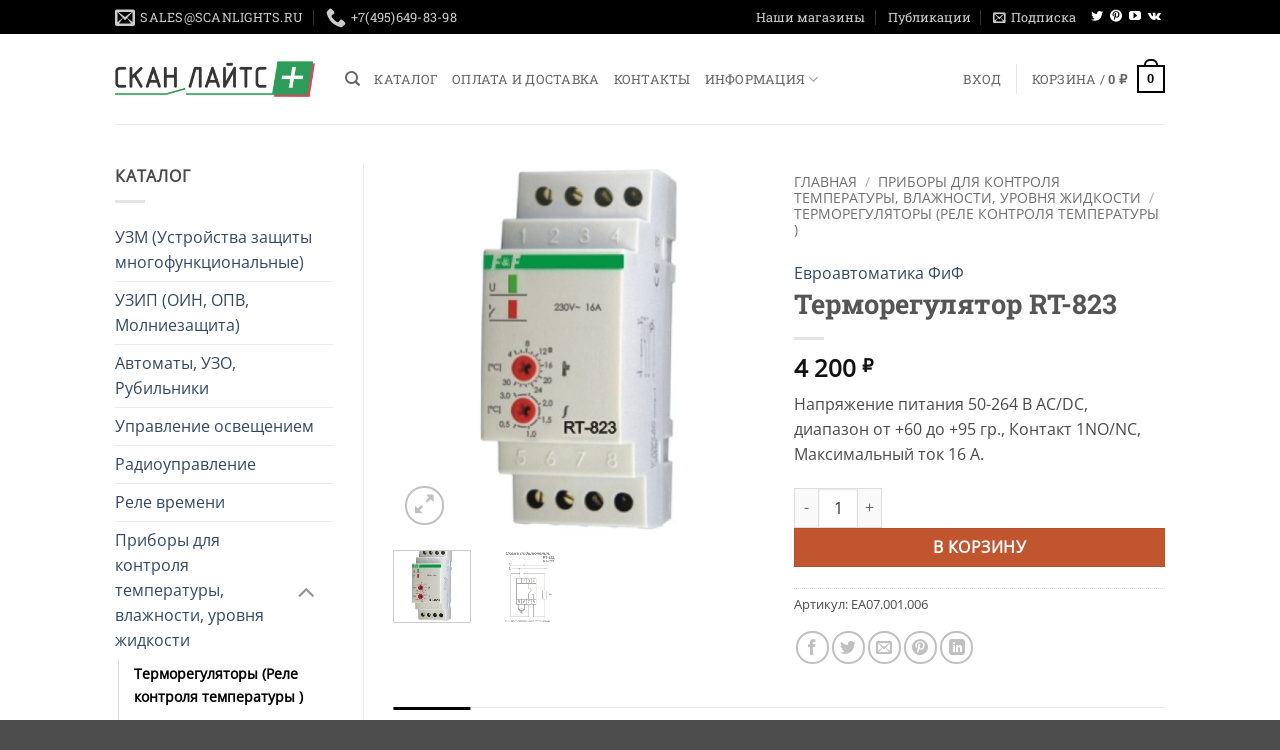

--- FILE ---
content_type: text/html; charset=UTF-8
request_url: https://scanlights.ru/product/1564-rt-823-termoregulyator-regulyatory-temperatury-1564/
body_size: 47348
content:
<!DOCTYPE html>
<html dir="ltr" lang="ru-RU" prefix="og: https://ogp.me/ns#" class="loading-site no-js">
<head>
	<meta charset="UTF-8" />
	<link rel="profile" href="http://gmpg.org/xfn/11" />
	<link rel="pingback" href="https://scanlights.ru/xmlrpc.php" />

	<script defer src="data:text/javascript,%28function%28html%29%7Bhtml.className%20%3D%20html.className.replace%28%2F%5Cbno-js%5Cb%2F%2C%27js%27%29%7D%29%28document.documentElement%29%3B"></script>
<title>Терморегулятор RT-823 | Скан Лайтс +</title>
<style>.flying-press-lazy-bg{background-image:none!important;}</style>
<link rel='preload' href='https://scanlights.ru/wp-content/uploads/nc/p/8/9/7/897-510x510.jpg' as='image' imagesrcset='https://scanlights.ru/wp-content/uploads/nc/p/8/9/7/897-510x510.jpg 510w, https://scanlights.ru/wp-content/uploads/nc/p/8/9/7/897-247x247.jpg 247w, https://scanlights.ru/wp-content/uploads/nc/p/8/9/7/897-100x100.jpg 100w' imagesizes='(max-width: 510px) 100vw, 510px'/>

<script id="yookassa-own-payment-methods-head" defer src="data:text/javascript,window.yookassaOwnPaymentMethods%20%3D%20%5B%22yookassa_epl%22%5D%3B"></script>

		<!-- All in One SEO Pro 4.9.0 - aioseo.com -->
	<meta name="description" content="Купить Терморегулятор RT-823 можно www.scanlights.ru. оптом и в розницу г.Москва, ул. Новощукинская д.7, корп.1,Тел. 8(495)-649-83-98, Доставка." />
	<meta name="robots" content="max-image-preview:large" />
	<link rel="canonical" href="https://scanlights.ru/product/1564-rt-823-termoregulyator-regulyatory-temperatury-1564/" />
	<meta name="generator" content="All in One SEO Pro (AIOSEO) 4.9.0" />
		<meta property="og:locale" content="ru_RU" />
		<meta property="og:site_name" content="Скан Лайтс + - Евроавтоматика и щитовое оборудование" />
		<meta property="og:type" content="article" />
		<meta property="og:title" content="Терморегулятор RT-823 | Скан Лайтс +" />
		<meta property="og:description" content="Купить Терморегулятор RT-823 можно www.scanlights.ru. оптом и в розницу г.Москва, ул. Новощукинская д.7, корп.1,Тел. 8(495)-649-83-98, Доставка." />
		<meta property="og:url" content="https://scanlights.ru/product/1564-rt-823-termoregulyator-regulyatory-temperatury-1564/" />
		<meta property="article:published_time" content="2015-12-14T19:28:29+00:00" />
		<meta property="article:modified_time" content="2026-01-09T14:29:22+00:00" />
		<meta name="twitter:card" content="summary" />
		<meta name="twitter:title" content="Терморегулятор RT-823 | Скан Лайтс +" />
		<meta name="twitter:description" content="Купить Терморегулятор RT-823 можно www.scanlights.ru. оптом и в розницу г.Москва, ул. Новощукинская д.7, корп.1,Тел. 8(495)-649-83-98, Доставка." />
		<script type="application/ld+json" class="aioseo-schema">
			{"@context":"https:\/\/schema.org","@graph":[{"@type":"BreadcrumbList","@id":"https:\/\/scanlights.ru\/product\/1564-rt-823-termoregulyator-regulyatory-temperatury-1564\/#breadcrumblist","itemListElement":[{"@type":"ListItem","@id":"https:\/\/scanlights.ru\/shop\/#listItem","position":1,"name":"\u041a\u0430\u0442\u0430\u043b\u043e\u0433","item":"https:\/\/scanlights.ru\/shop\/","nextItem":{"@type":"ListItem","@id":"https:\/\/scanlights.ru\/product\/1564-rt-823-termoregulyator-regulyatory-temperatury-1564\/#listItem","name":"\u0422\u0435\u0440\u043c\u043e\u0440\u0435\u0433\u0443\u043b\u044f\u0442\u043e\u0440 RT-823"}},{"@type":"ListItem","@id":"https:\/\/scanlights.ru\/product\/1564-rt-823-termoregulyator-regulyatory-temperatury-1564\/#listItem","position":2,"name":"\u0422\u0435\u0440\u043c\u043e\u0440\u0435\u0433\u0443\u043b\u044f\u0442\u043e\u0440 RT-823","previousItem":{"@type":"ListItem","@id":"https:\/\/scanlights.ru\/shop\/#listItem","name":"\u041a\u0430\u0442\u0430\u043b\u043e\u0433"}}]},{"@type":"Organization","@id":"https:\/\/scanlights.ru\/#organization","name":"wordpress","description":"\u0415\u0432\u0440\u043e\u0430\u0432\u0442\u043e\u043c\u0430\u0442\u0438\u043a\u0430 \u0438 \u0449\u0438\u0442\u043e\u0432\u043e\u0435 \u043e\u0431\u043e\u0440\u0443\u0434\u043e\u0432\u0430\u043d\u0438\u0435","url":"https:\/\/scanlights.ru\/","email":"sales@scanlights.ru","telephone":"+74956498398","sameAs":["https:\/\/www.youtube.com\/channel\/UCrYkJZVCKfKq5OYVjci7rdQ"],"address":{"@id":"https:\/\/scanlights.ru\/#postaladdress","@type":"PostalAddress","streetAddress":"\u0443\u043b. \u041d\u043e\u0432\u043e\u0449\u0443\u043a\u0438\u043d\u0441\u043a\u0430\u044f, \u0434\u043e\u043c 7, \u0441\u0442\u0440. 1,","postalCode":"123098","addressLocality":"\u041c\u043e\u0441\u043a\u0432\u0430","addressRegion":"\u041c\u043e\u0441\u043a\u0432\u0430","addressCountry":"RU"}},{"@type":"Product","@id":"https:\/\/scanlights.ru\/product\/1564-rt-823-termoregulyator-regulyatory-temperatury-1564\/#wooCommerceProduct","name":"\u0422\u0435\u0440\u043c\u043e\u0440\u0435\u0433\u0443\u043b\u044f\u0442\u043e\u0440 RT-823","description":"\u041d\u0430\u043f\u0440\u044f\u0436\u0435\u043d\u0438\u0435 \u043f\u0438\u0442\u0430\u043d\u0438\u044f 50-264 \u0412 \u0410\u0421\/DC, \u0434\u0438\u0430\u043f\u0430\u0437\u043e\u043d \u043e\u0442 +60 \u0434\u043e +95 \u0433\u0440., \u041a\u043e\u043d\u0442\u0430\u043a\u0442 1NO\/NC, \u041c\u0430\u043a\u0441\u0438\u043c\u0430\u043b\u044c\u043d\u044b\u0439 \u0442\u043e\u043a 16 \u0410.","url":"https:\/\/scanlights.ru\/product\/1564-rt-823-termoregulyator-regulyatory-temperatury-1564\/","brand":{"@type":"Brand","name":"\u0415\u0432\u0440\u043e\u0430\u0432\u0442\u043e\u043c\u0430\u0442\u0438\u043a\u0430 \u0424\u0438\u0424"},"sku":"EA07.001.006","image":{"@type":"ImageObject","url":"https:\/\/scanlights.ru\/wp-content\/uploads\/nc\/p\/8\/9\/7\/897.jpg","@id":"https:\/\/scanlights.ru\/product\/1564-rt-823-termoregulyator-regulyatory-temperatury-1564\/#productImage","width":199,"height":364,"caption":"\u0422\u0435\u0440\u043c\u043e\u0440\u0435\u0433\u0443\u043b\u044f\u0442\u043e\u0440 RT-823"},"offers":{"@type":"Offer","url":"https:\/\/scanlights.ru\/product\/1564-rt-823-termoregulyator-regulyatory-temperatury-1564\/#wooCommerceOffer","price":4200,"priceCurrency":"RUB","category":"\u041f\u0440\u0438\u0431\u043e\u0440\u044b \u0434\u043b\u044f \u043a\u043e\u043d\u0442\u0440\u043e\u043b\u044f \u0442\u0435\u043c\u043f\u0435\u0440\u0430\u0442\u0443\u0440\u044b, \u0432\u043b\u0430\u0436\u043d\u043e\u0441\u0442\u0438, \u0443\u0440\u043e\u0432\u043d\u044f \u0436\u0438\u0434\u043a\u043e\u0441\u0442\u0438","availability":"https:\/\/schema.org\/InStock","priceSpecification":{"@type":"PriceSpecification","price":4200,"priceCurrency":"RUB","valueAddedTaxIncluded":"true"},"seller":{"@type":"Organization","@id":"https:\/\/scanlights.ru\/#organization"}}},{"@type":"WebPage","@id":"https:\/\/scanlights.ru\/product\/1564-rt-823-termoregulyator-regulyatory-temperatury-1564\/#webpage","url":"https:\/\/scanlights.ru\/product\/1564-rt-823-termoregulyator-regulyatory-temperatury-1564\/","name":"\u0422\u0435\u0440\u043c\u043e\u0440\u0435\u0433\u0443\u043b\u044f\u0442\u043e\u0440 RT-823 | \u0421\u043a\u0430\u043d \u041b\u0430\u0439\u0442\u0441 +","description":"\u041a\u0443\u043f\u0438\u0442\u044c \u0422\u0435\u0440\u043c\u043e\u0440\u0435\u0433\u0443\u043b\u044f\u0442\u043e\u0440 RT-823 \u043c\u043e\u0436\u043d\u043e www.scanlights.ru. \u043e\u043f\u0442\u043e\u043c \u0438 \u0432 \u0440\u043e\u0437\u043d\u0438\u0446\u0443 \u0433.\u041c\u043e\u0441\u043a\u0432\u0430, \u0443\u043b. \u041d\u043e\u0432\u043e\u0449\u0443\u043a\u0438\u043d\u0441\u043a\u0430\u044f \u0434.7, \u043a\u043e\u0440\u043f.1,\u0422\u0435\u043b. 8(495)-649-83-98, \u0414\u043e\u0441\u0442\u0430\u0432\u043a\u0430.","inLanguage":"ru-RU","isPartOf":{"@id":"https:\/\/scanlights.ru\/#website"},"breadcrumb":{"@id":"https:\/\/scanlights.ru\/product\/1564-rt-823-termoregulyator-regulyatory-temperatury-1564\/#breadcrumblist"},"image":{"@type":"ImageObject","url":"https:\/\/scanlights.ru\/wp-content\/uploads\/nc\/p\/8\/9\/7\/897.jpg","@id":"https:\/\/scanlights.ru\/product\/1564-rt-823-termoregulyator-regulyatory-temperatury-1564\/#mainImage","width":199,"height":364,"caption":"\u0422\u0435\u0440\u043c\u043e\u0440\u0435\u0433\u0443\u043b\u044f\u0442\u043e\u0440 RT-823"},"primaryImageOfPage":{"@id":"https:\/\/scanlights.ru\/product\/1564-rt-823-termoregulyator-regulyatory-temperatury-1564\/#mainImage"},"datePublished":"2015-12-14T19:28:29+03:00","dateModified":"2026-01-09T17:29:22+03:00"},{"@type":"WebSite","@id":"https:\/\/scanlights.ru\/#website","url":"https:\/\/scanlights.ru\/","name":"\u0421\u043a\u0430\u043d \u041b\u0430\u0439\u0442\u0441 +","description":"\u0415\u0432\u0440\u043e\u0430\u0432\u0442\u043e\u043c\u0430\u0442\u0438\u043a\u0430 \u0438 \u0449\u0438\u0442\u043e\u0432\u043e\u0435 \u043e\u0431\u043e\u0440\u0443\u0434\u043e\u0432\u0430\u043d\u0438\u0435","inLanguage":"ru-RU","publisher":{"@id":"https:\/\/scanlights.ru\/#organization"}}]}
		</script>
		<!-- All in One SEO Pro -->

<meta name="viewport" content="width=device-width, initial-scale=1" /><link rel='prefetch' href='https://scanlights.ru/wp-content/themes/flatsome/assets/js/flatsome.js?ver=80419efe8fa5' />
<link rel='prefetch' href='https://scanlights.ru/wp-content/themes/flatsome/assets/js/chunk.slider.js?ver=3.20.4' />
<link rel='prefetch' href='https://scanlights.ru/wp-content/themes/flatsome/assets/js/chunk.popups.js?ver=3.20.4' />
<link rel='prefetch' href='https://scanlights.ru/wp-content/themes/flatsome/assets/js/chunk.tooltips.js?ver=3.20.4' />
<link rel='prefetch' href='https://scanlights.ru/wp-content/themes/flatsome/assets/js/woocommerce.js?ver=6435c06593a2' />
<style id='wp-img-auto-sizes-contain-inline-css' type='text/css'>img:is([sizes=auto i],[sizes^="auto," i]){contain-intrinsic-size:3000px 1500px}
/*# sourceURL=wp-img-auto-sizes-contain-inline-css */</style>
<style id='wp-emoji-styles-inline-css' type='text/css'>img.wp-smiley, img.emoji {
		display: inline !important;
		border: none !important;
		box-shadow: none !important;
		height: 1em !important;
		width: 1em !important;
		margin: 0 0.07em !important;
		vertical-align: -0.1em !important;
		background: none !important;
		padding: 0 !important;
	}
/*# sourceURL=wp-emoji-styles-inline-css */</style>
<style id='wp-block-library-inline-css' type='text/css'>:root{--wp-block-synced-color:#7a00df;--wp-block-synced-color--rgb:122,0,223;--wp-bound-block-color:var(--wp-block-synced-color);--wp-editor-canvas-background:#ddd;--wp-admin-theme-color:#007cba;--wp-admin-theme-color--rgb:0,124,186;--wp-admin-theme-color-darker-10:#006ba1;--wp-admin-theme-color-darker-10--rgb:0,107,160.5;--wp-admin-theme-color-darker-20:#005a87;--wp-admin-theme-color-darker-20--rgb:0,90,135;--wp-admin-border-width-focus:2px}@media (min-resolution:192dpi){:root{--wp-admin-border-width-focus:1.5px}}.wp-element-button{cursor:pointer}:root .has-very-light-gray-background-color{background-color:#eee}:root .has-very-dark-gray-background-color{background-color:#313131}:root .has-very-light-gray-color{color:#eee}:root .has-very-dark-gray-color{color:#313131}:root .has-vivid-green-cyan-to-vivid-cyan-blue-gradient-background{background:linear-gradient(135deg,#00d084,#0693e3)}:root .has-purple-crush-gradient-background{background:linear-gradient(135deg,#34e2e4,#4721fb 50%,#ab1dfe)}:root .has-hazy-dawn-gradient-background{background:linear-gradient(135deg,#faaca8,#dad0ec)}:root .has-subdued-olive-gradient-background{background:linear-gradient(135deg,#fafae1,#67a671)}:root .has-atomic-cream-gradient-background{background:linear-gradient(135deg,#fdd79a,#004a59)}:root .has-nightshade-gradient-background{background:linear-gradient(135deg,#330968,#31cdcf)}:root .has-midnight-gradient-background{background:linear-gradient(135deg,#020381,#2874fc)}:root{--wp--preset--font-size--normal:16px;--wp--preset--font-size--huge:42px}.has-regular-font-size{font-size:1em}.has-larger-font-size{font-size:2.625em}.has-normal-font-size{font-size:var(--wp--preset--font-size--normal)}.has-huge-font-size{font-size:var(--wp--preset--font-size--huge)}.has-text-align-center{text-align:center}.has-text-align-left{text-align:left}.has-text-align-right{text-align:right}.has-fit-text{white-space:nowrap!important}#end-resizable-editor-section{display:none}.aligncenter{clear:both}.items-justified-left{justify-content:flex-start}.items-justified-center{justify-content:center}.items-justified-right{justify-content:flex-end}.items-justified-space-between{justify-content:space-between}.screen-reader-text{border:0;clip-path:inset(50%);height:1px;margin:-1px;overflow:hidden;padding:0;position:absolute;width:1px;word-wrap:normal!important}.screen-reader-text:focus{background-color:#ddd;clip-path:none;color:#444;display:block;font-size:1em;height:auto;left:5px;line-height:normal;padding:15px 23px 14px;text-decoration:none;top:5px;width:auto;z-index:100000}html :where(.has-border-color){border-style:solid}html :where([style*=border-top-color]){border-top-style:solid}html :where([style*=border-right-color]){border-right-style:solid}html :where([style*=border-bottom-color]){border-bottom-style:solid}html :where([style*=border-left-color]){border-left-style:solid}html :where([style*=border-width]){border-style:solid}html :where([style*=border-top-width]){border-top-style:solid}html :where([style*=border-right-width]){border-right-style:solid}html :where([style*=border-bottom-width]){border-bottom-style:solid}html :where([style*=border-left-width]){border-left-style:solid}html :where(img[class*=wp-image-]){height:auto;max-width:100%}:where(figure){margin:0 0 1em}html :where(.is-position-sticky){--wp-admin--admin-bar--position-offset:var(--wp-admin--admin-bar--height,0px)}@media screen and (max-width:600px){html :where(.is-position-sticky){--wp-admin--admin-bar--position-offset:0px}}

/*# sourceURL=wp-block-library-inline-css */</style><style id='global-styles-inline-css' type='text/css'>:root{--wp--preset--aspect-ratio--square: 1;--wp--preset--aspect-ratio--4-3: 4/3;--wp--preset--aspect-ratio--3-4: 3/4;--wp--preset--aspect-ratio--3-2: 3/2;--wp--preset--aspect-ratio--2-3: 2/3;--wp--preset--aspect-ratio--16-9: 16/9;--wp--preset--aspect-ratio--9-16: 9/16;--wp--preset--color--black: #000000;--wp--preset--color--cyan-bluish-gray: #abb8c3;--wp--preset--color--white: #ffffff;--wp--preset--color--pale-pink: #f78da7;--wp--preset--color--vivid-red: #cf2e2e;--wp--preset--color--luminous-vivid-orange: #ff6900;--wp--preset--color--luminous-vivid-amber: #fcb900;--wp--preset--color--light-green-cyan: #7bdcb5;--wp--preset--color--vivid-green-cyan: #00d084;--wp--preset--color--pale-cyan-blue: #8ed1fc;--wp--preset--color--vivid-cyan-blue: #0693e3;--wp--preset--color--vivid-purple: #9b51e0;--wp--preset--color--primary: #000000;--wp--preset--color--secondary: #C05530;--wp--preset--color--success: #627D47;--wp--preset--color--alert: #b20000;--wp--preset--gradient--vivid-cyan-blue-to-vivid-purple: linear-gradient(135deg,rgb(6,147,227) 0%,rgb(155,81,224) 100%);--wp--preset--gradient--light-green-cyan-to-vivid-green-cyan: linear-gradient(135deg,rgb(122,220,180) 0%,rgb(0,208,130) 100%);--wp--preset--gradient--luminous-vivid-amber-to-luminous-vivid-orange: linear-gradient(135deg,rgb(252,185,0) 0%,rgb(255,105,0) 100%);--wp--preset--gradient--luminous-vivid-orange-to-vivid-red: linear-gradient(135deg,rgb(255,105,0) 0%,rgb(207,46,46) 100%);--wp--preset--gradient--very-light-gray-to-cyan-bluish-gray: linear-gradient(135deg,rgb(238,238,238) 0%,rgb(169,184,195) 100%);--wp--preset--gradient--cool-to-warm-spectrum: linear-gradient(135deg,rgb(74,234,220) 0%,rgb(151,120,209) 20%,rgb(207,42,186) 40%,rgb(238,44,130) 60%,rgb(251,105,98) 80%,rgb(254,248,76) 100%);--wp--preset--gradient--blush-light-purple: linear-gradient(135deg,rgb(255,206,236) 0%,rgb(152,150,240) 100%);--wp--preset--gradient--blush-bordeaux: linear-gradient(135deg,rgb(254,205,165) 0%,rgb(254,45,45) 50%,rgb(107,0,62) 100%);--wp--preset--gradient--luminous-dusk: linear-gradient(135deg,rgb(255,203,112) 0%,rgb(199,81,192) 50%,rgb(65,88,208) 100%);--wp--preset--gradient--pale-ocean: linear-gradient(135deg,rgb(255,245,203) 0%,rgb(182,227,212) 50%,rgb(51,167,181) 100%);--wp--preset--gradient--electric-grass: linear-gradient(135deg,rgb(202,248,128) 0%,rgb(113,206,126) 100%);--wp--preset--gradient--midnight: linear-gradient(135deg,rgb(2,3,129) 0%,rgb(40,116,252) 100%);--wp--preset--font-size--small: 13px;--wp--preset--font-size--medium: 20px;--wp--preset--font-size--large: 36px;--wp--preset--font-size--x-large: 42px;--wp--preset--spacing--20: 0.44rem;--wp--preset--spacing--30: 0.67rem;--wp--preset--spacing--40: 1rem;--wp--preset--spacing--50: 1.5rem;--wp--preset--spacing--60: 2.25rem;--wp--preset--spacing--70: 3.38rem;--wp--preset--spacing--80: 5.06rem;--wp--preset--shadow--natural: 6px 6px 9px rgba(0, 0, 0, 0.2);--wp--preset--shadow--deep: 12px 12px 50px rgba(0, 0, 0, 0.4);--wp--preset--shadow--sharp: 6px 6px 0px rgba(0, 0, 0, 0.2);--wp--preset--shadow--outlined: 6px 6px 0px -3px rgb(255, 255, 255), 6px 6px rgb(0, 0, 0);--wp--preset--shadow--crisp: 6px 6px 0px rgb(0, 0, 0);}:where(body) { margin: 0; }.wp-site-blocks > .alignleft { float: left; margin-right: 2em; }.wp-site-blocks > .alignright { float: right; margin-left: 2em; }.wp-site-blocks > .aligncenter { justify-content: center; margin-left: auto; margin-right: auto; }:where(.is-layout-flex){gap: 0.5em;}:where(.is-layout-grid){gap: 0.5em;}.is-layout-flow > .alignleft{float: left;margin-inline-start: 0;margin-inline-end: 2em;}.is-layout-flow > .alignright{float: right;margin-inline-start: 2em;margin-inline-end: 0;}.is-layout-flow > .aligncenter{margin-left: auto !important;margin-right: auto !important;}.is-layout-constrained > .alignleft{float: left;margin-inline-start: 0;margin-inline-end: 2em;}.is-layout-constrained > .alignright{float: right;margin-inline-start: 2em;margin-inline-end: 0;}.is-layout-constrained > .aligncenter{margin-left: auto !important;margin-right: auto !important;}.is-layout-constrained > :where(:not(.alignleft):not(.alignright):not(.alignfull)){margin-left: auto !important;margin-right: auto !important;}body .is-layout-flex{display: flex;}.is-layout-flex{flex-wrap: wrap;align-items: center;}.is-layout-flex > :is(*, div){margin: 0;}body .is-layout-grid{display: grid;}.is-layout-grid > :is(*, div){margin: 0;}body{padding-top: 0px;padding-right: 0px;padding-bottom: 0px;padding-left: 0px;}a:where(:not(.wp-element-button)){text-decoration: none;}:root :where(.wp-element-button, .wp-block-button__link){background-color: #32373c;border-width: 0;color: #fff;font-family: inherit;font-size: inherit;font-style: inherit;font-weight: inherit;letter-spacing: inherit;line-height: inherit;padding-top: calc(0.667em + 2px);padding-right: calc(1.333em + 2px);padding-bottom: calc(0.667em + 2px);padding-left: calc(1.333em + 2px);text-decoration: none;text-transform: inherit;}.has-black-color{color: var(--wp--preset--color--black) !important;}.has-cyan-bluish-gray-color{color: var(--wp--preset--color--cyan-bluish-gray) !important;}.has-white-color{color: var(--wp--preset--color--white) !important;}.has-pale-pink-color{color: var(--wp--preset--color--pale-pink) !important;}.has-vivid-red-color{color: var(--wp--preset--color--vivid-red) !important;}.has-luminous-vivid-orange-color{color: var(--wp--preset--color--luminous-vivid-orange) !important;}.has-luminous-vivid-amber-color{color: var(--wp--preset--color--luminous-vivid-amber) !important;}.has-light-green-cyan-color{color: var(--wp--preset--color--light-green-cyan) !important;}.has-vivid-green-cyan-color{color: var(--wp--preset--color--vivid-green-cyan) !important;}.has-pale-cyan-blue-color{color: var(--wp--preset--color--pale-cyan-blue) !important;}.has-vivid-cyan-blue-color{color: var(--wp--preset--color--vivid-cyan-blue) !important;}.has-vivid-purple-color{color: var(--wp--preset--color--vivid-purple) !important;}.has-primary-color{color: var(--wp--preset--color--primary) !important;}.has-secondary-color{color: var(--wp--preset--color--secondary) !important;}.has-success-color{color: var(--wp--preset--color--success) !important;}.has-alert-color{color: var(--wp--preset--color--alert) !important;}.has-black-background-color{background-color: var(--wp--preset--color--black) !important;}.has-cyan-bluish-gray-background-color{background-color: var(--wp--preset--color--cyan-bluish-gray) !important;}.has-white-background-color{background-color: var(--wp--preset--color--white) !important;}.has-pale-pink-background-color{background-color: var(--wp--preset--color--pale-pink) !important;}.has-vivid-red-background-color{background-color: var(--wp--preset--color--vivid-red) !important;}.has-luminous-vivid-orange-background-color{background-color: var(--wp--preset--color--luminous-vivid-orange) !important;}.has-luminous-vivid-amber-background-color{background-color: var(--wp--preset--color--luminous-vivid-amber) !important;}.has-light-green-cyan-background-color{background-color: var(--wp--preset--color--light-green-cyan) !important;}.has-vivid-green-cyan-background-color{background-color: var(--wp--preset--color--vivid-green-cyan) !important;}.has-pale-cyan-blue-background-color{background-color: var(--wp--preset--color--pale-cyan-blue) !important;}.has-vivid-cyan-blue-background-color{background-color: var(--wp--preset--color--vivid-cyan-blue) !important;}.has-vivid-purple-background-color{background-color: var(--wp--preset--color--vivid-purple) !important;}.has-primary-background-color{background-color: var(--wp--preset--color--primary) !important;}.has-secondary-background-color{background-color: var(--wp--preset--color--secondary) !important;}.has-success-background-color{background-color: var(--wp--preset--color--success) !important;}.has-alert-background-color{background-color: var(--wp--preset--color--alert) !important;}.has-black-border-color{border-color: var(--wp--preset--color--black) !important;}.has-cyan-bluish-gray-border-color{border-color: var(--wp--preset--color--cyan-bluish-gray) !important;}.has-white-border-color{border-color: var(--wp--preset--color--white) !important;}.has-pale-pink-border-color{border-color: var(--wp--preset--color--pale-pink) !important;}.has-vivid-red-border-color{border-color: var(--wp--preset--color--vivid-red) !important;}.has-luminous-vivid-orange-border-color{border-color: var(--wp--preset--color--luminous-vivid-orange) !important;}.has-luminous-vivid-amber-border-color{border-color: var(--wp--preset--color--luminous-vivid-amber) !important;}.has-light-green-cyan-border-color{border-color: var(--wp--preset--color--light-green-cyan) !important;}.has-vivid-green-cyan-border-color{border-color: var(--wp--preset--color--vivid-green-cyan) !important;}.has-pale-cyan-blue-border-color{border-color: var(--wp--preset--color--pale-cyan-blue) !important;}.has-vivid-cyan-blue-border-color{border-color: var(--wp--preset--color--vivid-cyan-blue) !important;}.has-vivid-purple-border-color{border-color: var(--wp--preset--color--vivid-purple) !important;}.has-primary-border-color{border-color: var(--wp--preset--color--primary) !important;}.has-secondary-border-color{border-color: var(--wp--preset--color--secondary) !important;}.has-success-border-color{border-color: var(--wp--preset--color--success) !important;}.has-alert-border-color{border-color: var(--wp--preset--color--alert) !important;}.has-vivid-cyan-blue-to-vivid-purple-gradient-background{background: var(--wp--preset--gradient--vivid-cyan-blue-to-vivid-purple) !important;}.has-light-green-cyan-to-vivid-green-cyan-gradient-background{background: var(--wp--preset--gradient--light-green-cyan-to-vivid-green-cyan) !important;}.has-luminous-vivid-amber-to-luminous-vivid-orange-gradient-background{background: var(--wp--preset--gradient--luminous-vivid-amber-to-luminous-vivid-orange) !important;}.has-luminous-vivid-orange-to-vivid-red-gradient-background{background: var(--wp--preset--gradient--luminous-vivid-orange-to-vivid-red) !important;}.has-very-light-gray-to-cyan-bluish-gray-gradient-background{background: var(--wp--preset--gradient--very-light-gray-to-cyan-bluish-gray) !important;}.has-cool-to-warm-spectrum-gradient-background{background: var(--wp--preset--gradient--cool-to-warm-spectrum) !important;}.has-blush-light-purple-gradient-background{background: var(--wp--preset--gradient--blush-light-purple) !important;}.has-blush-bordeaux-gradient-background{background: var(--wp--preset--gradient--blush-bordeaux) !important;}.has-luminous-dusk-gradient-background{background: var(--wp--preset--gradient--luminous-dusk) !important;}.has-pale-ocean-gradient-background{background: var(--wp--preset--gradient--pale-ocean) !important;}.has-electric-grass-gradient-background{background: var(--wp--preset--gradient--electric-grass) !important;}.has-midnight-gradient-background{background: var(--wp--preset--gradient--midnight) !important;}.has-small-font-size{font-size: var(--wp--preset--font-size--small) !important;}.has-medium-font-size{font-size: var(--wp--preset--font-size--medium) !important;}.has-large-font-size{font-size: var(--wp--preset--font-size--large) !important;}.has-x-large-font-size{font-size: var(--wp--preset--font-size--x-large) !important;}
/*# sourceURL=global-styles-inline-css */</style>

<link rel='stylesheet' id='contact-form-7-css' href='https://scanlights.ru/wp-content/cache/flying-press/64ac31699f53.styles.css' type='text/css' media='all' />
<link rel='stylesheet' id='news-css' href='https://scanlights.ru/wp-content/cache/flying-press/f296ee2af16d.news.css' type='text/css' media='all' />
<link rel='stylesheet' id='wpa-css-css' href='https://scanlights.ru/wp-content/cache/flying-press/a0b823f7ab1f.wpa.css' type='text/css' media='all' />
<link rel='stylesheet' id='photoswipe-css' href='https://scanlights.ru/wp-content/cache/flying-press/e65cbce40458.photoswipe.min.css' type='text/css' media='all' />
<link rel='stylesheet' id='photoswipe-default-skin-css' href='https://scanlights.ru/wp-content/cache/flying-press/800642785006.default-skin.min.css' type='text/css' media='all' />
<style id='woocommerce-inline-inline-css' type='text/css'>.woocommerce form .form-row .required { visibility: visible; }
/*# sourceURL=woocommerce-inline-inline-css */</style>
<link rel='stylesheet' id='wc-russian-post-checkout-style-css' href='https://scanlights.ru/wp-content/cache/flying-press/327fd7585ac9.checkout.css' type='text/css' media='all' />
<link rel='stylesheet' id='pwb-styles-frontend-css' href='https://scanlights.ru/wp-content/cache/flying-press/948a84da690e.style.css' type='text/css' media='all' />
<link rel='stylesheet' id='tablepress-default-css' href='https://scanlights.ru/wp-content/cache/flying-press/67618bce410b.default.css' type='text/css' media='all' />
<link rel='stylesheet' id='__EPYT__style-css' href='https://scanlights.ru/wp-content/cache/flying-press/e8f1ebfcb1d9.ytprefs.min.css' type='text/css' media='all' />
<style id='__EPYT__style-inline-css' type='text/css'>.epyt-gallery-thumb {
                        width: 25%;
                }
                
                         @media (min-width:0px) and (max-width: 767px) {
                            .epyt-gallery-rowbreak {
                                display: none;
                            }
                            .epyt-gallery-allthumbs[class*="epyt-cols"] .epyt-gallery-thumb {
                                width: 100% !important;
                            }
                          }
/*# sourceURL=__EPYT__style-inline-css */</style>
<link rel='stylesheet' id='__disptype__-css' href='https://scanlights.ru/wp-content/cache/flying-press/95a98e075038.lity.min.css' type='text/css' media='all' />
<link rel='stylesheet' id='flatsome-main-css' href='https://scanlights.ru/wp-content/cache/flying-press/bffede086855.flatsome.css' type='text/css' media='all' />
<style id='flatsome-main-inline-css' type='text/css'>@font-face{font-display:swap;
				font-family: "fl-icons";
				
				src: url(https://scanlights.ru/wp-content/themes/flatsome/assets/css/icons/fl-icons.eot?v=3.20.4);
				src:
					url(https://scanlights.ru/wp-content/themes/flatsome/assets/css/icons/fl-icons.eot#iefix?v=3.20.4) format("embedded-opentype"),
					url(https://scanlights.ru/wp-content/themes/flatsome/assets/css/icons/fl-icons.woff2?v=3.20.4) format("woff2"),
					url(https://scanlights.ru/wp-content/themes/flatsome/assets/css/icons/fl-icons.ttf?v=3.20.4) format("truetype"),
					url(https://scanlights.ru/wp-content/themes/flatsome/assets/css/icons/fl-icons.woff?v=3.20.4) format("woff"),
					url(https://scanlights.ru/wp-content/themes/flatsome/assets/css/icons/fl-icons.svg?v=3.20.4#fl-icons) format("svg");
			}
/*# sourceURL=flatsome-main-inline-css */</style>
<link rel='stylesheet' id='flatsome-shop-css' href='https://scanlights.ru/wp-content/cache/flying-press/61aa9a689d81.flatsome-shop.css' type='text/css' media='all' />
<link rel='stylesheet' id='flatsome-style-css' href='https://scanlights.ru/wp-content/cache/flying-press/6c2622be1e3a.style.css' type='text/css' media='all' />
<script type="text/javascript" defer src="data:text/javascript,window._nslDOMReady%20%3D%20%28function%20%28%29%20%7B%0A%20%20%20%20%20%20%20%20%20%20%20%20%20%20%20%20const%20executedCallbacks%20%3D%20new%20Set%28%29%3B%0A%20%20%20%20%20%20%20%20%20%20%20%20%0A%20%20%20%20%20%20%20%20%20%20%20%20%20%20%20%20return%20function%20%28callback%29%20%7B%0A%20%20%20%20%20%20%20%20%20%20%20%20%20%20%20%20%20%20%20%20%2F%2A%2A%0A%20%20%20%20%20%20%20%20%20%20%20%20%20%20%20%20%20%20%20%20%2A%20Third%20parties%20might%20dispatch%20DOMContentLoaded%20events%2C%20so%20we%20need%20to%20ensure%20that%20we%20only%20run%20our%20callback%20once%21%0A%20%20%20%20%20%20%20%20%20%20%20%20%20%20%20%20%20%20%20%20%2A%2F%0A%20%20%20%20%20%20%20%20%20%20%20%20%20%20%20%20%20%20%20%20if%20%28executedCallbacks.has%28callback%29%29%20return%3B%0A%20%20%20%20%20%20%20%20%20%20%20%20%0A%20%20%20%20%20%20%20%20%20%20%20%20%20%20%20%20%20%20%20%20const%20wrappedCallback%20%3D%20function%20%28%29%20%7B%0A%20%20%20%20%20%20%20%20%20%20%20%20%20%20%20%20%20%20%20%20%20%20%20%20if%20%28executedCallbacks.has%28callback%29%29%20return%3B%0A%20%20%20%20%20%20%20%20%20%20%20%20%20%20%20%20%20%20%20%20%20%20%20%20executedCallbacks.add%28callback%29%3B%0A%20%20%20%20%20%20%20%20%20%20%20%20%20%20%20%20%20%20%20%20%20%20%20%20callback%28%29%3B%0A%20%20%20%20%20%20%20%20%20%20%20%20%20%20%20%20%20%20%20%20%7D%3B%0A%20%20%20%20%20%20%20%20%20%20%20%20%0A%20%20%20%20%20%20%20%20%20%20%20%20%20%20%20%20%20%20%20%20if%20%28document.readyState%20%3D%3D%3D%20%22complete%22%20%7C%7C%20document.readyState%20%3D%3D%3D%20%22interactive%22%29%20%7B%0A%20%20%20%20%20%20%20%20%20%20%20%20%20%20%20%20%20%20%20%20%20%20%20%20wrappedCallback%28%29%3B%0A%20%20%20%20%20%20%20%20%20%20%20%20%20%20%20%20%20%20%20%20%7D%20else%20%7B%0A%20%20%20%20%20%20%20%20%20%20%20%20%20%20%20%20%20%20%20%20%20%20%20%20document.addEventListener%28%22DOMContentLoaded%22%2C%20wrappedCallback%29%3B%0A%20%20%20%20%20%20%20%20%20%20%20%20%20%20%20%20%20%20%20%20%7D%0A%20%20%20%20%20%20%20%20%20%20%20%20%20%20%20%20%7D%3B%0A%20%20%20%20%20%20%20%20%20%20%20%20%7D%29%28%29%3B"></script><script type="text/javascript" src="https://scanlights.ru/wp-includes/js/jquery/jquery.min.js?ver=826eb77e86b0" id="jquery-core-js" defer></script>
<script type="text/javascript" src="https://scanlights.ru/wp-includes/js/jquery/jquery-migrate.min.js?ver=9ffeb32e2d9e" id="jquery-migrate-js" defer></script>
<script type="text/javascript" src="https://scanlights.ru/wp-content/plugins/woocommerce/assets/js/jquery-blockui/jquery.blockUI.min.js?ver=ef56117d1bb5" id="wc-jquery-blockui-js" data-wp-strategy="defer" defer></script>
<script type="text/javascript" id="wc-add-to-cart-js-extra" defer src="data:text/javascript,%2F%2A%20%3C%21%5BCDATA%5B%20%2A%2F%0Avar%20wc_add_to_cart_params%20%3D%20%7B%22ajax_url%22%3A%22%2Fwp-admin%2Fadmin-ajax.php%22%2C%22wc_ajax_url%22%3A%22%2F%3Fwc-ajax%3D%25%25endpoint%25%25%22%2C%22i18n_view_cart%22%3A%22%5Cu041f%5Cu0440%5Cu043e%5Cu0441%5Cu043c%5Cu043e%5Cu0442%5Cu0440%20%5Cu043a%5Cu043e%5Cu0440%5Cu0437%5Cu0438%5Cu043d%5Cu044b%22%2C%22cart_url%22%3A%22https%3A%2F%2Fscanlights.ru%2Fcart%2F%22%2C%22is_cart%22%3A%22%22%2C%22cart_redirect_after_add%22%3A%22no%22%7D%3B%0A%2F%2F%23%20sourceURL%3Dwc-add-to-cart-js-extra%0A%2F%2A%20%5D%5D%3E%20%2A%2F"></script>
<script type="text/javascript" src="https://scanlights.ru/wp-content/plugins/woocommerce/assets/js/frontend/add-to-cart.min.js?ver=d6843fa9b6df" id="wc-add-to-cart-js" defer data-wp-strategy="defer"></script>
<script type="text/javascript" src="https://scanlights.ru/wp-content/plugins/woocommerce/assets/js/photoswipe/photoswipe.min.js?ver=8be54ef27129" id="wc-photoswipe-js" defer data-wp-strategy="defer"></script>
<script type="text/javascript" src="https://scanlights.ru/wp-content/plugins/woocommerce/assets/js/photoswipe/photoswipe-ui-default.min.js?ver=bc5828df7849" id="wc-photoswipe-ui-default-js" defer data-wp-strategy="defer"></script>
<script type="text/javascript" id="wc-single-product-js-extra" defer src="data:text/javascript,%2F%2A%20%3C%21%5BCDATA%5B%20%2A%2F%0Avar%20wc_single_product_params%20%3D%20%7B%22i18n_required_rating_text%22%3A%22%5Cu041f%5Cu043e%5Cu0436%5Cu0430%5Cu043b%5Cu0443%5Cu0439%5Cu0441%5Cu0442%5Cu0430%2C%20%5Cu043f%5Cu043e%5Cu0441%5Cu0442%5Cu0430%5Cu0432%5Cu044c%5Cu0442%5Cu0435%20%5Cu043e%5Cu0446%5Cu0435%5Cu043d%5Cu043a%5Cu0443%22%2C%22i18n_rating_options%22%3A%5B%221%20%5Cu0438%5Cu0437%205%20%5Cu0437%5Cu0432%5Cu0451%5Cu0437%5Cu0434%22%2C%222%20%5Cu0438%5Cu0437%205%20%5Cu0437%5Cu0432%5Cu0451%5Cu0437%5Cu0434%22%2C%223%20%5Cu0438%5Cu0437%205%20%5Cu0437%5Cu0432%5Cu0451%5Cu0437%5Cu0434%22%2C%224%20%5Cu0438%5Cu0437%205%20%5Cu0437%5Cu0432%5Cu0451%5Cu0437%5Cu0434%22%2C%225%20%5Cu0438%5Cu0437%205%20%5Cu0437%5Cu0432%5Cu0451%5Cu0437%5Cu0434%22%5D%2C%22i18n_product_gallery_trigger_text%22%3A%22%5Cu041f%5Cu0440%5Cu043e%5Cu0441%5Cu043c%5Cu043e%5Cu0442%5Cu0440%20%5Cu0433%5Cu0430%5Cu043b%5Cu0435%5Cu0440%5Cu0435%5Cu0438%20%5Cu0438%5Cu0437%5Cu043e%5Cu0431%5Cu0440%5Cu0430%5Cu0436%5Cu0435%5Cu043d%5Cu0438%5Cu0439%20%5Cu0432%20%5Cu043f%5Cu043e%5Cu043b%5Cu043d%5Cu043e%5Cu044d%5Cu043a%5Cu0440%5Cu0430%5Cu043d%5Cu043d%5Cu043e%5Cu043c%20%5Cu0440%5Cu0435%5Cu0436%5Cu0438%5Cu043c%5Cu0435%22%2C%22review_rating_required%22%3A%22yes%22%2C%22flexslider%22%3A%7B%22rtl%22%3Afalse%2C%22animation%22%3A%22slide%22%2C%22smoothHeight%22%3Atrue%2C%22directionNav%22%3Afalse%2C%22controlNav%22%3A%22thumbnails%22%2C%22slideshow%22%3Afalse%2C%22animationSpeed%22%3A500%2C%22animationLoop%22%3Afalse%2C%22allowOneSlide%22%3Afalse%7D%2C%22zoom_enabled%22%3A%22%22%2C%22zoom_options%22%3A%5B%5D%2C%22photoswipe_enabled%22%3A%221%22%2C%22photoswipe_options%22%3A%7B%22shareEl%22%3Afalse%2C%22closeOnScroll%22%3Afalse%2C%22history%22%3Afalse%2C%22hideAnimationDuration%22%3A0%2C%22showAnimationDuration%22%3A0%7D%2C%22flexslider_enabled%22%3A%22%22%7D%3B%0A%2F%2F%23%20sourceURL%3Dwc-single-product-js-extra%0A%2F%2A%20%5D%5D%3E%20%2A%2F"></script>
<script type="text/javascript" src="https://scanlights.ru/wp-content/plugins/woocommerce/assets/js/frontend/single-product.min.js?ver=8fba33fe0ea8" id="wc-single-product-js" defer data-wp-strategy="defer"></script>
<script type="text/javascript" src="https://scanlights.ru/wp-content/plugins/woocommerce/assets/js/js-cookie/js.cookie.min.js?ver=691a1e43450e" id="wc-js-cookie-js" data-wp-strategy="defer" defer></script>
<script type="text/javascript" src="https://scanlights.ru/wp-content/plugins/youtube-embed-plus-pro/scripts/lity.min.js?ver=e70471d4de49" id="__dispload__-js" defer></script>
<script type="text/javascript" id="__ytprefs__-js-extra" defer src="data:text/javascript,%2F%2A%20%3C%21%5BCDATA%5B%20%2A%2F%0Avar%20_EPYT_%20%3D%20%7B%22ajaxurl%22%3A%22https%3A%2F%2Fscanlights.ru%2Fwp-admin%2Fadmin-ajax.php%22%2C%22security%22%3A%22781a0ce897%22%2C%22gallery_scrolloffset%22%3A%2220%22%2C%22eppathtoscripts%22%3A%22https%3A%2F%2Fscanlights.ru%2Fwp-content%2Fplugins%2Fyoutube-embed-plus-pro%2Fscripts%2F%22%2C%22eppath%22%3A%22https%3A%2F%2Fscanlights.ru%2Fwp-content%2Fplugins%2Fyoutube-embed-plus-pro%2F%22%2C%22epresponsiveselector%22%3A%22%5B%5C%22iframe.__youtube_prefs__%5C%22%5D%22%2C%22epdovol%22%3A%221%22%2C%22version%22%3A%2214.2.4%22%2C%22evselector%22%3A%22iframe.__youtube_prefs__%5Bsrc%5D%2C%20iframe%5Bsrc%2A%3D%5C%22youtube.com%2Fembed%2F%5C%22%5D%2C%20iframe%5Bsrc%2A%3D%5C%22youtube-nocookie.com%2Fembed%2F%5C%22%5D%22%2C%22ajax_compat%22%3A%22%22%2C%22maxres_facade%22%3A%22eager%22%2C%22ytapi_load%22%3A%22light%22%2C%22pause_others%22%3A%22%22%2C%22stopMobileBuffer%22%3A%221%22%2C%22facade_mode%22%3A%22%22%2C%22not_live_on_channel%22%3A%22%22%2C%22not_live_showtime%22%3A%22180%22%7D%3B%0A%2F%2F%23%20sourceURL%3D__ytprefs__-js-extra%0A%2F%2A%20%5D%5D%3E%20%2A%2F"></script>
<script type="text/javascript" src="https://scanlights.ru/wp-content/plugins/youtube-embed-plus-pro/scripts/ytprefs.min.js?ver=fd5902a50f13" id="__ytprefs__-js" defer></script>
<link rel="https://api.w.org/" href="https://scanlights.ru/wp-json/" /><link rel="alternate" title="JSON" type="application/json" href="https://scanlights.ru/wp-json/wp/v2/product/17251" /><link rel="EditURI" type="application/rsd+xml" title="RSD" href="https://scanlights.ru/xmlrpc.php?rsd" />
<meta name="generator" content="WordPress 6.9" />
<meta name="generator" content="WooCommerce 10.4.3" />
<link rel='shortlink' href='https://scanlights.ru/?p=17251' />
	<noscript><style>.woocommerce-product-gallery{ opacity: 1 !important; }</style></noscript>
	<link rel="icon" href="https://scanlights.ru/wp-content/uploads/2020/08/cropped-favicon_512_512-32x32.png" sizes="32x32" />
<link rel="icon" href="https://scanlights.ru/wp-content/uploads/2020/08/cropped-favicon_512_512-192x192.png" sizes="192x192" />
<link rel="apple-touch-icon" href="https://scanlights.ru/wp-content/uploads/2020/08/cropped-favicon_512_512-180x180.png" />
<meta name="msapplication-TileImage" content="https://scanlights.ru/wp-content/uploads/2020/08/cropped-favicon_512_512-270x270.png" />
<style id="custom-css" type="text/css">:root {--primary-color: #000000;--fs-color-primary: #000000;--fs-color-secondary: #C05530;--fs-color-success: #627D47;--fs-color-alert: #b20000;--fs-color-base: #4a4a4a;--fs-experimental-link-color: #334862;--fs-experimental-link-color-hover: #111;}.tooltipster-base {--tooltip-color: #fff;--tooltip-bg-color: #000;}.off-canvas-right .mfp-content, .off-canvas-left .mfp-content {--drawer-width: 300px;}.off-canvas .mfp-content.off-canvas-cart {--drawer-width: 360px;}.header-main{height: 90px}#logo img{max-height: 90px}#logo{width:200px;}.header-bottom{min-height: 55px}.header-top{min-height: 30px}.transparent .header-main{height: 90px}.transparent #logo img{max-height: 90px}.has-transparent + .page-title:first-of-type,.has-transparent + #main > .page-title,.has-transparent + #main > div > .page-title,.has-transparent + #main .page-header-wrapper:first-of-type .page-title{padding-top: 120px;}.header.show-on-scroll,.stuck .header-main{height:70px!important}.stuck #logo img{max-height: 70px!important}.header-bottom {background-color: #f1f1f1}.header-bottom-nav > li > a{line-height: 16px }@media (max-width: 549px) {.header-main{height: 70px}#logo img{max-height: 70px}}body{font-size: 100%;}@media screen and (max-width: 549px){body{font-size: 100%;}}body{font-family: "Open Sans", sans-serif;}body {font-weight: 400;font-style: normal;}.nav > li > a {font-family: "Roboto Slab", sans-serif;}.mobile-sidebar-levels-2 .nav > li > ul > li > a {font-family: "Roboto Slab", sans-serif;}.nav > li > a,.mobile-sidebar-levels-2 .nav > li > ul > li > a {font-weight: 400;font-style: normal;}h1,h2,h3,h4,h5,h6,.heading-font, .off-canvas-center .nav-sidebar.nav-vertical > li > a{font-family: "Roboto Slab", sans-serif;}h1,h2,h3,h4,h5,h6,.heading-font,.banner h1,.banner h2 {font-weight: 700;font-style: normal;}.alt-font{font-family: "Marck Script", sans-serif;}.alt-font {font-weight: 400!important;font-style: normal!important;}@media screen and (min-width: 550px){.products .box-vertical .box-image{min-width: 247px!important;width: 247px!important;}}.nav-vertical-fly-out > li + li {border-top-width: 1px; border-top-style: solid;}/* Custom CSS *//* Hide Categories on Product page */.single-product .product_meta .posted_in {display: none;}.single-product .product_meta .tagged_as {display: none;}body {overflow-x: hidden;}.label-new.menu-item > a:after{content:"Новое";}.label-hot.menu-item > a:after{content:"Горячее предложение";}.label-sale.menu-item > a:after{content:"Распродажа";}.label-popular.menu-item > a:after{content:"Самые популярные";}</style><style id="kirki-inline-styles">/* cyrillic-ext */
@font-face{font-display:swap;
  font-family: 'Roboto Slab';
  font-style: normal;
  font-weight: 400;
  
  src: url(https://scanlights.ru/wp-content/fonts/roboto-slab/BngMUXZYTXPIvIBgJJSb6ufA5qW54A.woff2) format('woff2');
  unicode-range: U+0460-052F, U+1C80-1C8A, U+20B4, U+2DE0-2DFF, U+A640-A69F, U+FE2E-FE2F;
}
/* cyrillic */
@font-face{font-display:swap;
  font-family: 'Roboto Slab';
  font-style: normal;
  font-weight: 400;
  
  src: url(https://scanlights.ru/wp-content/fonts/roboto-slab/BngMUXZYTXPIvIBgJJSb6ufJ5qW54A.woff2) format('woff2');
  unicode-range: U+0301, U+0400-045F, U+0490-0491, U+04B0-04B1, U+2116;
}
/* greek-ext */
@font-face{font-display:swap;
  font-family: 'Roboto Slab';
  font-style: normal;
  font-weight: 400;
  
  src: url(https://scanlights.ru/wp-content/fonts/roboto-slab/BngMUXZYTXPIvIBgJJSb6ufB5qW54A.woff2) format('woff2');
  unicode-range: U+1F00-1FFF;
}
/* greek */
@font-face{font-display:swap;
  font-family: 'Roboto Slab';
  font-style: normal;
  font-weight: 400;
  
  src: url(https://scanlights.ru/wp-content/fonts/roboto-slab/BngMUXZYTXPIvIBgJJSb6ufO5qW54A.woff2) format('woff2');
  unicode-range: U+0370-0377, U+037A-037F, U+0384-038A, U+038C, U+038E-03A1, U+03A3-03FF;
}
/* vietnamese */
@font-face{font-display:swap;
  font-family: 'Roboto Slab';
  font-style: normal;
  font-weight: 400;
  
  src: url(https://scanlights.ru/wp-content/fonts/roboto-slab/BngMUXZYTXPIvIBgJJSb6ufC5qW54A.woff2) format('woff2');
  unicode-range: U+0102-0103, U+0110-0111, U+0128-0129, U+0168-0169, U+01A0-01A1, U+01AF-01B0, U+0300-0301, U+0303-0304, U+0308-0309, U+0323, U+0329, U+1EA0-1EF9, U+20AB;
}
/* latin-ext */
@font-face{font-display:swap;
  font-family: 'Roboto Slab';
  font-style: normal;
  font-weight: 400;
  
  src: url(https://scanlights.ru/wp-content/fonts/roboto-slab/BngMUXZYTXPIvIBgJJSb6ufD5qW54A.woff2) format('woff2');
  unicode-range: U+0100-02BA, U+02BD-02C5, U+02C7-02CC, U+02CE-02D7, U+02DD-02FF, U+0304, U+0308, U+0329, U+1D00-1DBF, U+1E00-1E9F, U+1EF2-1EFF, U+2020, U+20A0-20AB, U+20AD-20C0, U+2113, U+2C60-2C7F, U+A720-A7FF;
}
/* latin */
@font-face{font-display:swap;
  font-family: 'Roboto Slab';
  font-style: normal;
  font-weight: 400;
  
  src: url(https://scanlights.ru/wp-content/fonts/roboto-slab/BngMUXZYTXPIvIBgJJSb6ufN5qU.woff2) format('woff2');
  unicode-range: U+0000-00FF, U+0131, U+0152-0153, U+02BB-02BC, U+02C6, U+02DA, U+02DC, U+0304, U+0308, U+0329, U+2000-206F, U+20AC, U+2122, U+2191, U+2193, U+2212, U+2215, U+FEFF, U+FFFD;
}
/* cyrillic-ext */
@font-face{font-display:swap;
  font-family: 'Roboto Slab';
  font-style: normal;
  font-weight: 700;
  
  src: url(https://scanlights.ru/wp-content/fonts/roboto-slab/BngMUXZYTXPIvIBgJJSb6ufA5qW54A.woff2) format('woff2');
  unicode-range: U+0460-052F, U+1C80-1C8A, U+20B4, U+2DE0-2DFF, U+A640-A69F, U+FE2E-FE2F;
}
/* cyrillic */
@font-face{font-display:swap;
  font-family: 'Roboto Slab';
  font-style: normal;
  font-weight: 700;
  
  src: url(https://scanlights.ru/wp-content/fonts/roboto-slab/BngMUXZYTXPIvIBgJJSb6ufJ5qW54A.woff2) format('woff2');
  unicode-range: U+0301, U+0400-045F, U+0490-0491, U+04B0-04B1, U+2116;
}
/* greek-ext */
@font-face{font-display:swap;
  font-family: 'Roboto Slab';
  font-style: normal;
  font-weight: 700;
  
  src: url(https://scanlights.ru/wp-content/fonts/roboto-slab/BngMUXZYTXPIvIBgJJSb6ufB5qW54A.woff2) format('woff2');
  unicode-range: U+1F00-1FFF;
}
/* greek */
@font-face{font-display:swap;
  font-family: 'Roboto Slab';
  font-style: normal;
  font-weight: 700;
  
  src: url(https://scanlights.ru/wp-content/fonts/roboto-slab/BngMUXZYTXPIvIBgJJSb6ufO5qW54A.woff2) format('woff2');
  unicode-range: U+0370-0377, U+037A-037F, U+0384-038A, U+038C, U+038E-03A1, U+03A3-03FF;
}
/* vietnamese */
@font-face{font-display:swap;
  font-family: 'Roboto Slab';
  font-style: normal;
  font-weight: 700;
  
  src: url(https://scanlights.ru/wp-content/fonts/roboto-slab/BngMUXZYTXPIvIBgJJSb6ufC5qW54A.woff2) format('woff2');
  unicode-range: U+0102-0103, U+0110-0111, U+0128-0129, U+0168-0169, U+01A0-01A1, U+01AF-01B0, U+0300-0301, U+0303-0304, U+0308-0309, U+0323, U+0329, U+1EA0-1EF9, U+20AB;
}
/* latin-ext */
@font-face{font-display:swap;
  font-family: 'Roboto Slab';
  font-style: normal;
  font-weight: 700;
  
  src: url(https://scanlights.ru/wp-content/fonts/roboto-slab/BngMUXZYTXPIvIBgJJSb6ufD5qW54A.woff2) format('woff2');
  unicode-range: U+0100-02BA, U+02BD-02C5, U+02C7-02CC, U+02CE-02D7, U+02DD-02FF, U+0304, U+0308, U+0329, U+1D00-1DBF, U+1E00-1E9F, U+1EF2-1EFF, U+2020, U+20A0-20AB, U+20AD-20C0, U+2113, U+2C60-2C7F, U+A720-A7FF;
}
/* latin */
@font-face{font-display:swap;
  font-family: 'Roboto Slab';
  font-style: normal;
  font-weight: 700;
  
  src: url(https://scanlights.ru/wp-content/fonts/roboto-slab/BngMUXZYTXPIvIBgJJSb6ufN5qU.woff2) format('woff2');
  unicode-range: U+0000-00FF, U+0131, U+0152-0153, U+02BB-02BC, U+02C6, U+02DA, U+02DC, U+0304, U+0308, U+0329, U+2000-206F, U+20AC, U+2122, U+2191, U+2193, U+2212, U+2215, U+FEFF, U+FFFD;
}/* cyrillic-ext */
@font-face{font-display:swap;
  font-family: 'Open Sans';
  font-style: normal;
  font-weight: 400;
  font-stretch: 100%;
  
  src: url(https://scanlights.ru/wp-content/fonts/open-sans/memSYaGs126MiZpBA-UvWbX2vVnXBbObj2OVZyOOSr4dVJWUgsjZ0B4taVIGxA.woff2) format('woff2');
  unicode-range: U+0460-052F, U+1C80-1C8A, U+20B4, U+2DE0-2DFF, U+A640-A69F, U+FE2E-FE2F;
}
/* cyrillic */
@font-face{font-display:swap;
  font-family: 'Open Sans';
  font-style: normal;
  font-weight: 400;
  font-stretch: 100%;
  
  src: url(https://scanlights.ru/wp-content/fonts/open-sans/memSYaGs126MiZpBA-UvWbX2vVnXBbObj2OVZyOOSr4dVJWUgsjZ0B4kaVIGxA.woff2) format('woff2');
  unicode-range: U+0301, U+0400-045F, U+0490-0491, U+04B0-04B1, U+2116;
}
/* greek-ext */
@font-face{font-display:swap;
  font-family: 'Open Sans';
  font-style: normal;
  font-weight: 400;
  font-stretch: 100%;
  
  src: url(https://scanlights.ru/wp-content/fonts/open-sans/memSYaGs126MiZpBA-UvWbX2vVnXBbObj2OVZyOOSr4dVJWUgsjZ0B4saVIGxA.woff2) format('woff2');
  unicode-range: U+1F00-1FFF;
}
/* greek */
@font-face{font-display:swap;
  font-family: 'Open Sans';
  font-style: normal;
  font-weight: 400;
  font-stretch: 100%;
  
  src: url(https://scanlights.ru/wp-content/fonts/open-sans/memSYaGs126MiZpBA-UvWbX2vVnXBbObj2OVZyOOSr4dVJWUgsjZ0B4jaVIGxA.woff2) format('woff2');
  unicode-range: U+0370-0377, U+037A-037F, U+0384-038A, U+038C, U+038E-03A1, U+03A3-03FF;
}
/* hebrew */
@font-face{font-display:swap;
  font-family: 'Open Sans';
  font-style: normal;
  font-weight: 400;
  font-stretch: 100%;
  
  src: url(https://scanlights.ru/wp-content/fonts/open-sans/memSYaGs126MiZpBA-UvWbX2vVnXBbObj2OVZyOOSr4dVJWUgsjZ0B4iaVIGxA.woff2) format('woff2');
  unicode-range: U+0307-0308, U+0590-05FF, U+200C-2010, U+20AA, U+25CC, U+FB1D-FB4F;
}
/* math */
@font-face{font-display:swap;
  font-family: 'Open Sans';
  font-style: normal;
  font-weight: 400;
  font-stretch: 100%;
  
  src: url(https://scanlights.ru/wp-content/fonts/open-sans/memSYaGs126MiZpBA-UvWbX2vVnXBbObj2OVZyOOSr4dVJWUgsjZ0B5caVIGxA.woff2) format('woff2');
  unicode-range: U+0302-0303, U+0305, U+0307-0308, U+0310, U+0312, U+0315, U+031A, U+0326-0327, U+032C, U+032F-0330, U+0332-0333, U+0338, U+033A, U+0346, U+034D, U+0391-03A1, U+03A3-03A9, U+03B1-03C9, U+03D1, U+03D5-03D6, U+03F0-03F1, U+03F4-03F5, U+2016-2017, U+2034-2038, U+203C, U+2040, U+2043, U+2047, U+2050, U+2057, U+205F, U+2070-2071, U+2074-208E, U+2090-209C, U+20D0-20DC, U+20E1, U+20E5-20EF, U+2100-2112, U+2114-2115, U+2117-2121, U+2123-214F, U+2190, U+2192, U+2194-21AE, U+21B0-21E5, U+21F1-21F2, U+21F4-2211, U+2213-2214, U+2216-22FF, U+2308-230B, U+2310, U+2319, U+231C-2321, U+2336-237A, U+237C, U+2395, U+239B-23B7, U+23D0, U+23DC-23E1, U+2474-2475, U+25AF, U+25B3, U+25B7, U+25BD, U+25C1, U+25CA, U+25CC, U+25FB, U+266D-266F, U+27C0-27FF, U+2900-2AFF, U+2B0E-2B11, U+2B30-2B4C, U+2BFE, U+3030, U+FF5B, U+FF5D, U+1D400-1D7FF, U+1EE00-1EEFF;
}
/* symbols */
@font-face{font-display:swap;
  font-family: 'Open Sans';
  font-style: normal;
  font-weight: 400;
  font-stretch: 100%;
  
  src: url(https://scanlights.ru/wp-content/fonts/open-sans/memSYaGs126MiZpBA-UvWbX2vVnXBbObj2OVZyOOSr4dVJWUgsjZ0B5OaVIGxA.woff2) format('woff2');
  unicode-range: U+0001-000C, U+000E-001F, U+007F-009F, U+20DD-20E0, U+20E2-20E4, U+2150-218F, U+2190, U+2192, U+2194-2199, U+21AF, U+21E6-21F0, U+21F3, U+2218-2219, U+2299, U+22C4-22C6, U+2300-243F, U+2440-244A, U+2460-24FF, U+25A0-27BF, U+2800-28FF, U+2921-2922, U+2981, U+29BF, U+29EB, U+2B00-2BFF, U+4DC0-4DFF, U+FFF9-FFFB, U+10140-1018E, U+10190-1019C, U+101A0, U+101D0-101FD, U+102E0-102FB, U+10E60-10E7E, U+1D2C0-1D2D3, U+1D2E0-1D37F, U+1F000-1F0FF, U+1F100-1F1AD, U+1F1E6-1F1FF, U+1F30D-1F30F, U+1F315, U+1F31C, U+1F31E, U+1F320-1F32C, U+1F336, U+1F378, U+1F37D, U+1F382, U+1F393-1F39F, U+1F3A7-1F3A8, U+1F3AC-1F3AF, U+1F3C2, U+1F3C4-1F3C6, U+1F3CA-1F3CE, U+1F3D4-1F3E0, U+1F3ED, U+1F3F1-1F3F3, U+1F3F5-1F3F7, U+1F408, U+1F415, U+1F41F, U+1F426, U+1F43F, U+1F441-1F442, U+1F444, U+1F446-1F449, U+1F44C-1F44E, U+1F453, U+1F46A, U+1F47D, U+1F4A3, U+1F4B0, U+1F4B3, U+1F4B9, U+1F4BB, U+1F4BF, U+1F4C8-1F4CB, U+1F4D6, U+1F4DA, U+1F4DF, U+1F4E3-1F4E6, U+1F4EA-1F4ED, U+1F4F7, U+1F4F9-1F4FB, U+1F4FD-1F4FE, U+1F503, U+1F507-1F50B, U+1F50D, U+1F512-1F513, U+1F53E-1F54A, U+1F54F-1F5FA, U+1F610, U+1F650-1F67F, U+1F687, U+1F68D, U+1F691, U+1F694, U+1F698, U+1F6AD, U+1F6B2, U+1F6B9-1F6BA, U+1F6BC, U+1F6C6-1F6CF, U+1F6D3-1F6D7, U+1F6E0-1F6EA, U+1F6F0-1F6F3, U+1F6F7-1F6FC, U+1F700-1F7FF, U+1F800-1F80B, U+1F810-1F847, U+1F850-1F859, U+1F860-1F887, U+1F890-1F8AD, U+1F8B0-1F8BB, U+1F8C0-1F8C1, U+1F900-1F90B, U+1F93B, U+1F946, U+1F984, U+1F996, U+1F9E9, U+1FA00-1FA6F, U+1FA70-1FA7C, U+1FA80-1FA89, U+1FA8F-1FAC6, U+1FACE-1FADC, U+1FADF-1FAE9, U+1FAF0-1FAF8, U+1FB00-1FBFF;
}
/* vietnamese */
@font-face{font-display:swap;
  font-family: 'Open Sans';
  font-style: normal;
  font-weight: 400;
  font-stretch: 100%;
  
  src: url(https://scanlights.ru/wp-content/fonts/open-sans/memSYaGs126MiZpBA-UvWbX2vVnXBbObj2OVZyOOSr4dVJWUgsjZ0B4vaVIGxA.woff2) format('woff2');
  unicode-range: U+0102-0103, U+0110-0111, U+0128-0129, U+0168-0169, U+01A0-01A1, U+01AF-01B0, U+0300-0301, U+0303-0304, U+0308-0309, U+0323, U+0329, U+1EA0-1EF9, U+20AB;
}
/* latin-ext */
@font-face{font-display:swap;
  font-family: 'Open Sans';
  font-style: normal;
  font-weight: 400;
  font-stretch: 100%;
  
  src: url(https://scanlights.ru/wp-content/fonts/open-sans/memSYaGs126MiZpBA-UvWbX2vVnXBbObj2OVZyOOSr4dVJWUgsjZ0B4uaVIGxA.woff2) format('woff2');
  unicode-range: U+0100-02BA, U+02BD-02C5, U+02C7-02CC, U+02CE-02D7, U+02DD-02FF, U+0304, U+0308, U+0329, U+1D00-1DBF, U+1E00-1E9F, U+1EF2-1EFF, U+2020, U+20A0-20AB, U+20AD-20C0, U+2113, U+2C60-2C7F, U+A720-A7FF;
}
/* latin */
@font-face{font-display:swap;
  font-family: 'Open Sans';
  font-style: normal;
  font-weight: 400;
  font-stretch: 100%;
  
  src: url(https://scanlights.ru/wp-content/fonts/open-sans/memSYaGs126MiZpBA-UvWbX2vVnXBbObj2OVZyOOSr4dVJWUgsjZ0B4gaVI.woff2) format('woff2');
  unicode-range: U+0000-00FF, U+0131, U+0152-0153, U+02BB-02BC, U+02C6, U+02DA, U+02DC, U+0304, U+0308, U+0329, U+2000-206F, U+20AC, U+2122, U+2191, U+2193, U+2212, U+2215, U+FEFF, U+FFFD;
}/* cyrillic */
@font-face{font-display:swap;
  font-family: 'Marck Script';
  font-style: normal;
  font-weight: 400;
  
  src: url(https://scanlights.ru/wp-content/fonts/marck-script/nwpTtK2oNgBA3Or78gapdwuyzCg_WMM.woff2) format('woff2');
  unicode-range: U+0301, U+0400-045F, U+0490-0491, U+04B0-04B1, U+2116;
}
/* latin-ext */
@font-face{font-display:swap;
  font-family: 'Marck Script';
  font-style: normal;
  font-weight: 400;
  
  src: url(https://scanlights.ru/wp-content/fonts/marck-script/nwpTtK2oNgBA3Or78gapdwuyxig_WMM.woff2) format('woff2');
  unicode-range: U+0100-02BA, U+02BD-02C5, U+02C7-02CC, U+02CE-02D7, U+02DD-02FF, U+0304, U+0308, U+0329, U+1D00-1DBF, U+1E00-1E9F, U+1EF2-1EFF, U+2020, U+20A0-20AB, U+20AD-20C0, U+2113, U+2C60-2C7F, U+A720-A7FF;
}
/* latin */
@font-face{font-display:swap;
  font-family: 'Marck Script';
  font-style: normal;
  font-weight: 400;
  
  src: url(https://scanlights.ru/wp-content/fonts/marck-script/nwpTtK2oNgBA3Or78gapdwuyyCg_.woff2) format('woff2');
  unicode-range: U+0000-00FF, U+0131, U+0152-0153, U+02BB-02BC, U+02C6, U+02DA, U+02DC, U+0304, U+0308, U+0329, U+2000-206F, U+20AC, U+2122, U+2191, U+2193, U+2212, U+2215, U+FEFF, U+FFFD;
}</style><link rel='stylesheet' id='wc-blocks-style-css' href='https://scanlights.ru/wp-content/cache/flying-press/e2d671c403c7.wc-blocks.css' type='text/css' media='all' />
<style>.flying-press-youtube{display:inline-block;position:relative;width:100%;padding-bottom:56.23%;overflow:hidden;cursor:pointer}
      .flying-press-youtube:hover{filter:brightness(.9)}
      .flying-press-youtube img{position:absolute;inset:0;width:100%;height:auto;margin:auto}
      .flying-press-youtube svg{position:absolute;top:50%;left:50%;transform:translate(-50%,-50%)}
      .flying-press-youtube iframe{position:absolute;inset:0;width:100%;height:100%}</style><script type="speculationrules">{"prefetch":[{"source":"document","where":{"and":[{"href_matches":"\/*"},{"not":{"href_matches":["\/*.php","\/wp-(admin|includes|content|login|signup|json)(.*)?","\/*\\?(.+)","\/(cart|checkout|logout)(.*)?"]}}]},"eagerness":"moderate"}]}</script></head>

<body class="wp-singular product-template-default single single-product postid-17251 wp-theme-flatsome wp-child-theme-flatsome-child theme-flatsome woocommerce woocommerce-page woocommerce-no-js lightbox nav-dropdown-has-arrow nav-dropdown-has-shadow nav-dropdown-has-border mobile-submenu-toggle">


<a class="skip-link screen-reader-text" href="#main">Skip to content</a>

<div id="wrapper">

	
	<header id="header" class="header has-sticky sticky-jump">
		<div class="header-wrapper">
			<div id="top-bar" class="header-top hide-for-sticky nav-dark">
    <div class="flex-row container">
      <div class="flex-col hide-for-medium flex-left">
          <ul class="nav nav-left medium-nav-center nav-small  nav-divided">
              <li class="header-contact-wrapper">
		<ul id="header-contact" class="nav medium-nav-center nav-divided nav-uppercase header-contact">
		
						<li>
			  <a href="mailto:sales@scanlights.ru" class="tooltip" title="sales@scanlights.ru">
				  <i class="icon-envelop" aria-hidden="true" style="font-size:20px;"></i>			       <span>
			       	sales@scanlights.ru			       </span>
			  </a>
			</li>
			
			
						<li>
			  <a href="tel:+7(495)649-83-98" class="tooltip" title="+7(495)649-83-98">
			     <i class="icon-phone" aria-hidden="true" style="font-size:20px;"></i>			      <span>+7(495)649-83-98</span>
			  </a>
			</li>
			
				</ul>
</li>
          </ul>
      </div>

      <div class="flex-col hide-for-medium flex-center">
          <ul class="nav nav-center nav-small  nav-divided">
                        </ul>
      </div>

      <div class="flex-col hide-for-medium flex-right">
         <ul class="nav top-bar-nav nav-right nav-small  nav-divided">
              <li id="menu-item-27875" class="menu-item menu-item-type-post_type menu-item-object-page menu-item-27875 menu-item-design-default"><a href="https://scanlights.ru/our_shops/" class="nav-top-link">Наши магазины</a></li>
<li id="menu-item-295" class="menu-item menu-item-type-post_type menu-item-object-page menu-item-295 menu-item-design-default"><a href="https://scanlights.ru/blog/" class="nav-top-link">Публикации</a></li>
<li class="header-newsletter-item has-icon">

<a href="#header-newsletter-signup" class="tooltip is-small" role="button" title="Подписка на рассылку" aria-label="Подписка" aria-expanded="false" aria-haspopup="dialog" aria-controls="header-newsletter-signup" data-flatsome-role-button>

      <i class="icon-envelop" aria-hidden="true"></i>  
      <span class="header-newsletter-title hide-for-medium">
      Подписка    </span>
  </a>
	<div id="header-newsletter-signup"
	     class="lightbox-by-id lightbox-content mfp-hide lightbox-white "
	     style="max-width:700px ;padding:0px">
		
  <div class="banner has-hover" id="banner-1222080135">
          <div class="banner-inner fill">
        <div class="banner-bg fill" >
            <img src="https://scanlights.ru/wp-content/themes/flatsome/assets/img/missing.jpg" class="bg" alt=""  width="147" height="147" loading="lazy" fetchpriority="low"/>                        <div class="overlay"></div>            
	<div class="is-border is-dashed"
		style="border-color:rgba(255,255,255,.3);border-width:2px 2px 2px 2px;margin:10px;">
	</div>
                    </div>
		
        <div class="banner-layers container">
            <div class="fill banner-link"></div>               <div id="text-box-1968679321" class="text-box banner-layer x10 md-x10 lg-x10 y50 md-y50 lg-y50 res-text">
                     <div data-animate="fadeInUp">           <div class="text-box-content text dark">
              
              <div class="text-inner text-left">
                  <h3 class="uppercase">Подписка на рассылку</h3><p class="lead">Подпишитесь на нашу рассылку, чтобы быть в курсе акций и распродаж! </p>
<div class="wpcf7 no-js" id="wpcf7-f26395-o1" lang="en-US" dir="ltr" data-wpcf7-id="26395">
<div class="screen-reader-response"><p role="status" aria-live="polite" aria-atomic="true"></p> <ul></ul></div>
<form action="/product/1564-rt-823-termoregulyator-regulyatory-temperatury-1564/#wpcf7-f26395-o1" method="post" class="wpcf7-form init" aria-label="Contact form" novalidate="novalidate" data-status="init">
<fieldset class="hidden-fields-container"><input type="hidden" name="_wpcf7" value="26395" /><input type="hidden" name="_wpcf7_version" value="6.1.4" /><input type="hidden" name="_wpcf7_locale" value="en_US" /><input type="hidden" name="_wpcf7_unit_tag" value="wpcf7-f26395-o1" /><input type="hidden" name="_wpcf7_container_post" value="0" /><input type="hidden" name="_wpcf7_posted_data_hash" value="" />
</fieldset>
<div class="form-flat">
	<p><span class="wpcf7-form-control-wrap" data-name="your-email"><input size="40" maxlength="400" class="wpcf7-form-control wpcf7-email wpcf7-validates-as-required wpcf7-text wpcf7-validates-as-email" aria-required="true" aria-invalid="false" placeholder="Ваш e-mail (обязательно)" value="" type="email" name="your-email" /></span><br />
<input class="wpcf7-form-control wpcf7-submit has-spinner button" type="submit" value="Подписаться" />
	</p>
</div><div class="wpcf7-response-output" aria-hidden="true"></div>
</form>
</div>
              </div>
           </div>
       </div>                     
<style>#text-box-1968679321 {
  width: 60%;
}
#text-box-1968679321 .text-box-content {
  font-size: 100%;
}
@media (min-width:550px) {
  #text-box-1968679321 {
    width: 50%;
  }
}</style>
    </div>
         </div>
      </div>

            
<style>#banner-1222080135 {
  padding-top: 500px;
}
#banner-1222080135 .overlay {
  background-color: rgba(0,0,0,.4);
}</style>
  </div>

	</div>
	
	</li>
<li class="html header-social-icons ml-0">
	<div class="social-icons follow-icons" ><a href="https://twitter.com/scanlights" data-label="Twitter" target="_blank" class="icon plain tooltip twitter" title="Мы на Твиттер" aria-label="Мы на Твиттер" rel="noopener nofollow"><i class="icon-twitter" aria-hidden="true"></i></a><a href="https://www.pinterest.ru/2d419adc6f15f4d6034a3c191f0266/" data-label="Pinterest" target="_blank" class="icon plain tooltip pinterest" title="Мы на Pinterest" aria-label="Мы на Pinterest" rel="noopener nofollow"><i class="icon-pinterest" aria-hidden="true"></i></a><a href="https://www.youtube.com/channel/UCrYkJZVCKfKq5OYVjci7rdQ" data-label="YouTube" target="_blank" class="icon plain tooltip youtube" title="Мы на YouTube" aria-label="Мы на YouTube" rel="noopener nofollow"><i class="icon-youtube" aria-hidden="true"></i></a><a href="https://vk.com/scanlights" data-label="VKontakte" target="_blank" class="icon plain tooltip vk" title="Follow on VKontakte" aria-label="Follow on VKontakte" rel="noopener nofollow"><i class="icon-vk" aria-hidden="true"></i></a></div></li>
          </ul>
      </div>

            <div class="flex-col show-for-medium flex-grow">
          <ul class="nav nav-center nav-small mobile-nav  nav-divided">
              <li class="header-contact-wrapper">
		<ul id="header-contact" class="nav medium-nav-center nav-divided nav-uppercase header-contact">
		
						<li>
			  <a href="mailto:sales@scanlights.ru" class="tooltip" title="sales@scanlights.ru">
				  <i class="icon-envelop" aria-hidden="true" style="font-size:20px;"></i>			       <span>
			       	sales@scanlights.ru			       </span>
			  </a>
			</li>
			
			
						<li>
			  <a href="tel:+7(495)649-83-98" class="tooltip" title="+7(495)649-83-98">
			     <i class="icon-phone" aria-hidden="true" style="font-size:20px;"></i>			      <span>+7(495)649-83-98</span>
			  </a>
			</li>
			
				</ul>
</li>
          </ul>
      </div>
      
    </div>
</div>
<div id="masthead" class="header-main ">
      <div class="header-inner flex-row container logo-left medium-logo-center" role="navigation">

          <!-- Logo -->
          <div id="logo" class="flex-col logo">
            
<!-- Header logo -->
<a href="https://scanlights.ru/" title="Скан Лайтс + - Евроавтоматика и щитовое оборудование" rel="home">
		<img width="200" height="36" src="https://scanlights.ru/wp-content/uploads/2020/05/logo-cl-temnoe-n.png" class="header_logo header-logo" alt="Скан Лайтс +" loading="lazy" fetchpriority="low"/><img  width="200" height="36" src="https://scanlights.ru/wp-content/uploads/2020/06/logo-cllegkoe-1.png" class="header-logo-dark" alt="Скан Лайтс +" loading="lazy" fetchpriority="low"/></a>
          </div>

          <!-- Mobile Left Elements -->
          <div class="flex-col show-for-medium flex-left">
            <ul class="mobile-nav nav nav-left ">
              <li class="nav-icon has-icon">
			<a href="#" class="is-small" data-open="#main-menu" data-pos="left" data-bg="main-menu-overlay" role="button" aria-label="Menu" aria-controls="main-menu" aria-expanded="false" aria-haspopup="dialog" data-flatsome-role-button>
			<i class="icon-menu" aria-hidden="true"></i>					</a>
	</li>
<li class="header-search header-search-dropdown has-icon has-dropdown menu-item-has-children">
		<a href="#" aria-label="Поиск" aria-haspopup="true" aria-expanded="false" aria-controls="ux-search-dropdown" class="nav-top-link is-small"><i class="icon-search" aria-hidden="true"></i></a>
		<ul id="ux-search-dropdown" class="nav-dropdown nav-dropdown-default">
	 	<li class="header-search-form search-form html relative has-icon">
	<div class="header-search-form-wrapper">
		<div class="searchform-wrapper ux-search-box relative is-normal"><form role="search" method="get" class="searchform" action="https://scanlights.ru/">
	<div class="flex-row relative">
						<div class="flex-col flex-grow">
			<label class="screen-reader-text" for="woocommerce-product-search-field-0">Искать:</label>
			<input type="search" id="woocommerce-product-search-field-0" class="search-field mb-0" placeholder="Поиск&hellip;" value="" name="s" />
			<input type="hidden" name="post_type" value="product" />
					</div>
		<div class="flex-col">
			<button type="submit" value="Поиск" class="ux-search-submit submit-button secondary button  icon mb-0" aria-label="Submit">
				<i class="icon-search" aria-hidden="true"></i>			</button>
		</div>
	</div>
	<div class="live-search-results text-left z-top"></div>
</form>
</div>	</div>
</li>
	</ul>
</li>
            </ul>
          </div>

          <!-- Left Elements -->
          <div class="flex-col hide-for-medium flex-left
            flex-grow">
            <ul class="header-nav header-nav-main nav nav-left  nav-uppercase" >
              <li class="header-search header-search-dropdown has-icon has-dropdown menu-item-has-children">
		<a href="#" aria-label="Поиск" aria-haspopup="true" aria-expanded="false" aria-controls="ux-search-dropdown" class="nav-top-link is-small"><i class="icon-search" aria-hidden="true"></i></a>
		<ul id="ux-search-dropdown" class="nav-dropdown nav-dropdown-default">
	 	<li class="header-search-form search-form html relative has-icon">
	<div class="header-search-form-wrapper">
		<div class="searchform-wrapper ux-search-box relative is-normal"><form role="search" method="get" class="searchform" action="https://scanlights.ru/">
	<div class="flex-row relative">
						<div class="flex-col flex-grow">
			<label class="screen-reader-text" for="woocommerce-product-search-field-1">Искать:</label>
			<input type="search" id="woocommerce-product-search-field-1" class="search-field mb-0" placeholder="Поиск&hellip;" value="" name="s" />
			<input type="hidden" name="post_type" value="product" />
					</div>
		<div class="flex-col">
			<button type="submit" value="Поиск" class="ux-search-submit submit-button secondary button  icon mb-0" aria-label="Submit">
				<i class="icon-search" aria-hidden="true"></i>			</button>
		</div>
	</div>
	<div class="live-search-results text-left z-top"></div>
</form>
</div>	</div>
</li>
	</ul>
</li>
<li id="menu-item-272" class="menu-item menu-item-type-post_type menu-item-object-page current_page_parent menu-item-272 menu-item-design-default"><a href="https://scanlights.ru/shop/" class="nav-top-link">Каталог</a></li>
<li id="menu-item-26194" class="menu-item menu-item-type-post_type menu-item-object-page menu-item-26194 menu-item-design-default"><a href="https://scanlights.ru/oplata-i-dostavka/" class="nav-top-link">Оплата и Доставка</a></li>
<li id="menu-item-306" class="menu-item menu-item-type-post_type menu-item-object-page menu-item-306 menu-item-design-default"><a href="https://scanlights.ru/contact/" class="nav-top-link">Контакты</a></li>
<li id="menu-item-288" class="menu-flyout menu-item menu-item-type-post_type menu-item-object-page menu-item-has-children menu-item-288 menu-item-design-default has-dropdown"><a href="https://scanlights.ru/information/" class="nav-top-link" aria-expanded="false" aria-haspopup="menu">Информация<i class="icon-angle-down" aria-hidden="true"></i></a>
<ul class="sub-menu nav-dropdown nav-dropdown-default">
	<li id="menu-item-307" class="menu-item menu-item-type-post_type menu-item-object-page menu-item-307"><a href="https://scanlights.ru/information/about/">О Компании</a></li>
	<li id="menu-item-28376" class="menu-item menu-item-type-post_type menu-item-object-page menu-item-28376"><a href="https://scanlights.ru/brands/">Бренды</a></li>
	<li id="menu-item-26887" class="menu-item menu-item-type-post_type menu-item-object-page menu-item-26887"><a href="https://scanlights.ru/information/partners/">Партнерам</a></li>
	<li id="menu-item-26201" class="menu-item menu-item-type-post_type menu-item-object-page menu-item-26201"><a href="https://scanlights.ru/information/garantija/">Гарантия и возврат товара</a></li>
	<li id="menu-item-27723" class="menu-item menu-item-type-post_type menu-item-object-page menu-item-27723"><a href="https://scanlights.ru/information/faq/">Вопрос-Ответ</a></li>
	<li id="menu-item-26824" class="menu-item menu-item-type-post_type menu-item-object-page menu-item-26824"><a href="https://scanlights.ru/information/video-gallerey/">Видеогаллерея</a></li>
</ul>
</li>
            </ul>
          </div>

          <!-- Right Elements -->
          <div class="flex-col hide-for-medium flex-right">
            <ul class="header-nav header-nav-main nav nav-right  nav-uppercase">
              
<li class="account-item has-icon">

	<a href="https://scanlights.ru/my-account/" class="nav-top-link nav-top-not-logged-in is-small" title="Вход" role="button" data-open="#login-form-popup" aria-controls="login-form-popup" aria-expanded="false" aria-haspopup="dialog" data-flatsome-role-button>
					<span>
			Вход			</span>
				</a>




</li>
<li class="header-divider"></li><li class="cart-item has-icon has-dropdown">

<a href="https://scanlights.ru/cart/" class="header-cart-link nav-top-link is-small" title="Корзина" aria-label="Просмотр корзины" aria-expanded="false" aria-haspopup="true" role="button" data-flatsome-role-button>

<span class="header-cart-title">
   Корзина   /      <span class="cart-price"><span class="woocommerce-Price-amount amount"><bdi>0&nbsp;<span class="woocommerce-Price-currencySymbol">&#8381;</span></bdi></span></span>
  </span>

    <span class="cart-icon image-icon">
    <strong>0</strong>
  </span>
  </a>

 <ul class="nav-dropdown nav-dropdown-default">
    <li class="html widget_shopping_cart">
      <div class="widget_shopping_cart_content">
        

	<div class="ux-mini-cart-empty flex flex-row-col text-center pt pb">
				<div class="ux-mini-cart-empty-icon">
			<svg aria-hidden="true" xmlns="http://www.w3.org/2000/svg" viewBox="0 0 17 19" style="opacity:.1;height:80px;">
				<path d="M8.5 0C6.7 0 5.3 1.2 5.3 2.7v2H2.1c-.3 0-.6.3-.7.7L0 18.2c0 .4.2.8.6.8h15.7c.4 0 .7-.3.7-.7v-.1L15.6 5.4c0-.3-.3-.6-.7-.6h-3.2v-2c0-1.6-1.4-2.8-3.2-2.8zM6.7 2.7c0-.8.8-1.4 1.8-1.4s1.8.6 1.8 1.4v2H6.7v-2zm7.5 3.4 1.3 11.5h-14L2.8 6.1h2.5v1.4c0 .4.3.7.7.7.4 0 .7-.3.7-.7V6.1h3.5v1.4c0 .4.3.7.7.7s.7-.3.7-.7V6.1h2.6z" fill-rule="evenodd" clip-rule="evenodd" fill="currentColor"></path>
			</svg>
		</div>
				<p class="woocommerce-mini-cart__empty-message empty">Корзина пуста.</p>
					<p class="return-to-shop">
				<a class="button primary wc-backward" href="https://scanlights.ru/shop/">
					Вернуться в магазин				</a>
			</p>
				</div>


      </div>
    </li>
     </ul>

</li>
            </ul>
          </div>

          <!-- Mobile Right Elements -->
          <div class="flex-col show-for-medium flex-right">
            <ul class="mobile-nav nav nav-right ">
              
<li class="account-item has-icon">
		<a href="https://scanlights.ru/my-account/" class="account-link-mobile is-small" title="Мой аккаунт" aria-label="Мой аккаунт">
		<i class="icon-user" aria-hidden="true"></i>	</a>
	</li>
<li class="cart-item has-icon">


		<a href="https://scanlights.ru/cart/" class="header-cart-link nav-top-link is-small off-canvas-toggle" title="Корзина" aria-label="Просмотр корзины" aria-expanded="false" aria-haspopup="dialog" role="button" data-open="#cart-popup" data-class="off-canvas-cart" data-pos="right" aria-controls="cart-popup" data-flatsome-role-button>

    <span class="cart-icon image-icon">
    <strong>0</strong>
  </span>
  </a>


  <!-- Cart Sidebar Popup -->
  <div id="cart-popup" class="mfp-hide">
  <div class="cart-popup-inner inner-padding cart-popup-inner--sticky">
      <div class="cart-popup-title text-center">
          <span class="heading-font uppercase">Корзина</span>
          <div class="is-divider"></div>
      </div>
	  <div class="widget_shopping_cart">
		  <div class="widget_shopping_cart_content">
			  

	<div class="ux-mini-cart-empty flex flex-row-col text-center pt pb">
				<div class="ux-mini-cart-empty-icon">
			<svg aria-hidden="true" xmlns="http://www.w3.org/2000/svg" viewBox="0 0 17 19" style="opacity:.1;height:80px;">
				<path d="M8.5 0C6.7 0 5.3 1.2 5.3 2.7v2H2.1c-.3 0-.6.3-.7.7L0 18.2c0 .4.2.8.6.8h15.7c.4 0 .7-.3.7-.7v-.1L15.6 5.4c0-.3-.3-.6-.7-.6h-3.2v-2c0-1.6-1.4-2.8-3.2-2.8zM6.7 2.7c0-.8.8-1.4 1.8-1.4s1.8.6 1.8 1.4v2H6.7v-2zm7.5 3.4 1.3 11.5h-14L2.8 6.1h2.5v1.4c0 .4.3.7.7.7.4 0 .7-.3.7-.7V6.1h3.5v1.4c0 .4.3.7.7.7s.7-.3.7-.7V6.1h2.6z" fill-rule="evenodd" clip-rule="evenodd" fill="currentColor"></path>
			</svg>
		</div>
				<p class="woocommerce-mini-cart__empty-message empty">Корзина пуста.</p>
					<p class="return-to-shop">
				<a class="button primary wc-backward" href="https://scanlights.ru/shop/">
					Вернуться в магазин				</a>
			</p>
				</div>


		  </div>
	  </div>
               </div>
  </div>

</li>
            </ul>
          </div>

      </div>

            <div class="container"><div class="top-divider full-width"></div></div>
      </div>

<div class="header-bg-container fill"><div class="header-bg-image fill"></div><div class="header-bg-color fill"></div></div>		</div>
	</header>

	
	<main id="main" class="">

	<div class="shop-container">

		
			<div class="container">
	<div class="woocommerce-notices-wrapper"></div><div class="category-filtering container text-center product-filter-row show-for-medium">
	<a href="#product-sidebar" data-open="#product-sidebar" data-pos="left" class="filter-button uppercase plain" role="button" aria-expanded="false" aria-haspopup="dialog" aria-controls="product-sidebar" data-flatsome-role-button>
		<i class="icon-equalizer" aria-hidden="true"></i>		<strong>Меню</strong>
	</a>
</div>
</div>
<div id="product-17251" class="product type-product post-17251 status-publish first instock product_cat-pribory-temperatury-vlazhnosti-urovnya product_cat-temperaturnoe-rele product_cat-elektronnye-termoregulyatory has-post-thumbnail shipping-taxable purchasable product-type-simple">
	<div class="product-main">
 <div class="row content-row row-divided row-large">

 	<div id="product-sidebar" class="col large-3 hide-for-medium shop-sidebar ">
		<aside id="woocommerce_product_categories-13" class="widget woocommerce widget_product_categories"><span class="widget-title shop-sidebar">КАТАЛОГ</span><div class="is-divider small"></div><ul class="product-categories"><li class="cat-item cat-item-7485"><a href="https://scanlights.ru/product-category/ustrojstva-zashhity-mnogofunkczionalnye/">УЗМ (Устройства защиты многофункциональные)</a></li>
<li class="cat-item cat-item-7469"><a href="https://scanlights.ru/product-category/uzip-oin-ops/">УЗИП (ОИН, ОПВ, Молниезащита)</a></li>
<li class="cat-item cat-item-5035"><a href="https://scanlights.ru/product-category/modulnaya-avtomatika/">Автоматы, УЗО, Рубильники</a></li>
<li class="cat-item cat-item-5015"><a href="https://scanlights.ru/product-category/upravlenie-osvesshenie/">Управление освещением</a></li>
<li class="cat-item cat-item-5053"><a href="https://scanlights.ru/product-category/umnyj-dom/">Радиоуправление</a></li>
<li class="cat-item cat-item-5020"><a href="https://scanlights.ru/product-category/rele-vremeni/">Реле времени</a></li>
<li class="cat-item cat-item-7504 cat-parent current-cat-parent"><a href="https://scanlights.ru/product-category/pribory-temperatury-vlazhnosti-urovnya/">Приборы для контроля температуры, влажности, уровня жидкости</a><ul class='children'>
<li class="cat-item cat-item-5028 current-cat cat-parent"><a href="https://scanlights.ru/product-category/pribory-temperatury-vlazhnosti-urovnya/temperaturnoe-rele/">Терморегуляторы (Реле контроля температуры )</a>	<ul class='children'>
<li class="cat-item cat-item-7638"><a href="https://scanlights.ru/product-category/pribory-temperatury-vlazhnosti-urovnya/temperaturnoe-rele/bytovye-termoregulyatory/">Бытовые терморегуляторы</a></li>
<li class="cat-item cat-item-7639"><a href="https://scanlights.ru/product-category/pribory-temperatury-vlazhnosti-urovnya/temperaturnoe-rele/termoregulyatory-dlya-teplogo-pola/">Терморегуляторы для теплого пола</a></li>
<li class="cat-item cat-item-7640"><a href="https://scanlights.ru/product-category/pribory-temperatury-vlazhnosti-urovnya/temperaturnoe-rele/elektronnye-termoregulyatory/">Электронные терморегуляторы</a></li>
	</ul>
</li>
<li class="cat-item cat-item-7637"><a href="https://scanlights.ru/product-category/pribory-temperatury-vlazhnosti-urovnya/rele-kontrolya-vlazhnosti/">Реле контроля влажности</a></li>
<li class="cat-item cat-item-5029"><a href="https://scanlights.ru/product-category/pribory-temperatury-vlazhnosti-urovnya/regulyatory-urovnya-zhidkosti/">Реле контроля уровня жидкости</a></li>
</ul>
</li>
<li class="cat-item cat-item-7509"><a href="https://scanlights.ru/product-category/pribory-kontrolya-napryazheniya-toka-moshhnosti/">Приборы для контроля напряжения, тока, мощности</a></li>
<li class="cat-item cat-item-5038"><a href="https://scanlights.ru/product-category/avtomaty-zashchity-ehlektrodvigatelej/">Управление и защита электродвигателей</a></li>
<li class="cat-item cat-item-5045"><a href="https://scanlights.ru/product-category/avtomaty-vvoda-rezerva/">Автоматический ввод резерва (АВР)</a></li>
<li class="cat-item cat-item-5041"><a href="https://scanlights.ru/product-category/istochniki-pitaniya/">Источники питания</a></li>
<li class="cat-item cat-item-7535"><a href="https://scanlights.ru/product-category/ampermetry-voltmetry-schetchiki-registratory/">Амперметры, Вольтметры, Счетчики, Регистраторы</a></li>
<li class="cat-item cat-item-5030"><a href="https://scanlights.ru/product-category/5940-kontaktory-i-rele/">Промежуточные реле и контакторы</a></li>
<li class="cat-item cat-item-7561"><a href="https://scanlights.ru/product-category/modulnye-ustrojstva-raznye/">Модульные устройства разные</a></li>
<li class="cat-item cat-item-5031"><a href="https://scanlights.ru/product-category/sshitki-i-boksy/">Щиты и Боксы</a></li>
<li class="cat-item cat-item-5050"><a href="https://scanlights.ru/product-category/6003-zandz-zaschitnoe-zazemlenie/">Комплекты заземления</a></li>
<li class="cat-item cat-item-5080"><a href="https://scanlights.ru/product-category/svetotekhnika/">Светодиодные светильники</a></li>
</ul></aside>
		<aside id="block_widget-4" class="widget block_widget">
		<span class="widget-title shop-sidebar">новое видео</span><div class="is-divider small"></div>
		<div class="video video-fit mb" style="padding-top:56.25%;"><div class="epyt-video-wrapper"><span class='flying-press-youtube' data-src='https://www.youtube.com/embed/Lz5nA0LlYQc?enablejsapi=1&#038;autoplay=0&#038;cc_load_policy=0&#038;cc_lang_pref=&#038;iv_load_policy=1&#038;loop=0&#038;rel=0&#038;fs=1&#038;playsinline=0&#038;autohide=2&#038;theme=dark&#038;color=red&#038;controls=1&#038;disablekb=0&#038;&autoplay=1' onclick='load_flying_press_youtube_video(this)'>
        <img src='https://scanlights.ru/wp-content/cache/flying-press/ac6d3e3e7ab3830792a6289ef206bd70.jpg' width='1280' height='720' alt='YouTube player' loading="lazy" fetchpriority="low"/>
        <svg xmlns='http://www.w3.org/2000/svg' width=68 height=48><path fill=red d='M67 8c-1-3-3-6-6-6-5-2-27-2-27-2S12 0 7 2C4 2 2 5 1 8L0 24l1 16c1 3 3 6 6 6 5 2 27 2 27 2s22 0 27-2c3 0 5-3 6-6l1-16-1-16z'/><path d='M45 24L27 14v20' fill=#fff /></svg>
        </span></div>
<p><span itemprop="video" itemscope itemtype="http://schema.org/VideoObject"><meta itemprop="embedUrl" content="https://www.youtube.com/embed/Lz5nA0LlYQc"><meta itemprop="name" content="Реле напряжения CP-721-63A-P подробный обзор и настройка."><meta itemprop="description" content="В этом видео мы рассмотрим реле контроля напряжения CP-721-63A-P и его настройку. Новое реле производства Евроавтоматика ФиФ предназначенное для надежной защиты ваших электроустановок и электроприборов. Вы узнаете, как это устройство защищает оборудование от повышенного и пониженного напряжения, обрыва нулевого провода, а также от перегрузок по току и мощности. **Особенности CP-721-63A-P** - Защита от повышенного и пониженного напряжения в сети - Ограничение мощности в нагрузке - Защита от перегрева и частых отключений - Измерение напряжения, тока и мощности методом TrueRMS - Журнал аварий на 60 событий с сохранением причин отключения - Возможность работы в нестабильных сетях и защита настроек паролем **Область применения:** Это устройство идеально подойдет для защиты бытовой техники, компьютерного и медицинского оборудования в квартирах, офисах, школах, супермаркетах и больницах. Купить CP-721-63A-P и другие реле контроля напряжения по ценам производителя, без переплаты, с курьерской доставкой по России, можно в интернет-магазине Скан Лайтс + https://scanlights.ru/product-category/ustrojstva-zashhity-mnogofunkczionalnye/ Интернет-магазин генерального дистрибьютора Евроавтоматика ФиФ на территории РФ https://scanlights.ru. Всегда оригинальный товар и справедливые цены! Не забудьте подписаться на наш канал, чтобы не пропустить новые видео о современных решениях для защиты электрооборудования! Для вашего удобства, начиная с января 2025 года, все видео публикуются (дублируются) на следующих интернет-ресурсах: YouTube www.youtube.com/&#064;ЕвроавтоматикаРФ VK Видео https://vkvideo.ru/&#064;euroautomatica_rf Сообщество VK https://vk.ru/euroautomatica_rf RUTUBE https://rutube.ru/u/scanlights/ 00:00 - Вступление. 00:52 - Внешний вид и схема подключения 02:19 - Описание стенда 02:55 - Включение и индикация 04:13 - Структура Меню (Основное и Дополнительное) 05:27 - Выбор уровня Основного меню 06:08 - Контроль напряжения. Настройка и проверка 11:34 - Контроль тока. Настройка и проверка 15:14 - Контроль мощности. Настройка и проверка 16:50 - Защита от нестабильной работы сети 18:50 - Дополнительное меню 20:17 - Журнал аварий 20:56 - Сброс реле к заводским установкам 21:19 - Заключение"><meta itemprop="thumbnailUrl" content="https://i.ytimg.com/vi/Lz5nA0LlYQc/0.jpg"><meta itemprop="duration" content="PT22M35S"><meta itemprop="uploadDate" content="2025-07-20T11:35:24Z"></span></p>
</div>

<a href="/video-gallerey" target="_blank" class="button primary" rel="noopener" style="border-radius:99px;">
		<span>видеогаллерея</span>
	</a>

		</aside>
			</div>

	<div class="col large-9">
		<div class="row">
			<div class="product-gallery col large-6">
								
<div class="product-images relative mb-half has-hover woocommerce-product-gallery woocommerce-product-gallery--with-images woocommerce-product-gallery--columns-4 images" data-columns="4">

  <div class="badge-container is-larger absolute left top z-1">

</div>

  <div class="image-tools absolute top show-on-hover right z-3">
      </div>

  <div class="woocommerce-product-gallery__wrapper product-gallery-slider slider slider-nav-small mb-half"
        data-flickity-options='{
                "cellAlign": "center",
                "wrapAround": true,
                "autoPlay": false,
                "prevNextButtons":true,
                "adaptiveHeight": true,
                "imagesLoaded": true,
                "lazyLoad": 1,
                "dragThreshold" : 15,
                "pageDots": false,
                "rightToLeft": false       }'>
    <div data-thumb="https://scanlights.ru/wp-content/uploads/nc/p/8/9/7/897-100x100.jpg" data-thumb-alt="Терморегулятор RT-823" data-thumb-srcset="https://scanlights.ru/wp-content/uploads/nc/p/8/9/7/897-100x100.jpg 100w, https://scanlights.ru/wp-content/uploads/nc/p/8/9/7/897-247x247.jpg 247w, https://scanlights.ru/wp-content/uploads/nc/p/8/9/7/897-510x510.jpg 510w"  data-thumb-sizes="(max-width: 100px) 100vw, 100px" class="woocommerce-product-gallery__image slide first"><a href="https://scanlights.ru/wp-content/uploads/nc/p/8/9/7/897.jpg"><img width="510" height="510" src="https://scanlights.ru/wp-content/uploads/nc/p/8/9/7/897-510x510.jpg" class="wp-post-image ux-skip-lazy" alt="Терморегулятор RT-823" data-caption="" data-src="https://scanlights.ru/wp-content/uploads/nc/p/8/9/7/897.jpg" data-large_image="https://scanlights.ru/wp-content/uploads/nc/p/8/9/7/897.jpg" data-large_image_width="199" data-large_image_height="364" decoding="async" fetchpriority="high" srcset="https://scanlights.ru/wp-content/uploads/nc/p/8/9/7/897-510x510.jpg 510w, https://scanlights.ru/wp-content/uploads/nc/p/8/9/7/897-247x247.jpg 247w, https://scanlights.ru/wp-content/uploads/nc/p/8/9/7/897-100x100.jpg 100w" sizes="(max-width: 510px) 100vw, 510px" title="Терморегулятор RT-823 | Скан Лайтс +"  loading="eager"/></a></div><div data-thumb="https://scanlights.ru/wp-content/uploads/nc/p/8/9/8/898-100x100.jpg" data-thumb-alt="Терморегулятор RT-823 — изображение 2" data-thumb-srcset="https://scanlights.ru/wp-content/uploads/nc/p/8/9/8/898-100x100.jpg 100w, https://scanlights.ru/wp-content/uploads/nc/p/8/9/8/898-247x247.jpg 247w, https://scanlights.ru/wp-content/uploads/nc/p/8/9/8/898-510x510.jpg 510w"  data-thumb-sizes="(max-width: 100px) 100vw, 100px" class="woocommerce-product-gallery__image slide"><a href="https://scanlights.ru/wp-content/uploads/nc/p/8/9/8/898.jpg"><img width="510" height="510" src="https://scanlights.ru/wp-content/uploads/nc/p/8/9/8/898-510x510.jpg" class="" alt="" data-caption="" data-src="https://scanlights.ru/wp-content/uploads/nc/p/8/9/8/898.jpg" data-large_image="https://scanlights.ru/wp-content/uploads/nc/p/8/9/8/898.jpg" data-large_image_width="348" data-large_image_height="526" decoding="async" srcset="https://scanlights.ru/wp-content/uploads/nc/p/8/9/8/898-510x510.jpg 510w, https://scanlights.ru/wp-content/uploads/nc/p/8/9/8/898-247x247.jpg 247w, https://scanlights.ru/wp-content/uploads/nc/p/8/9/8/898-100x100.jpg 100w" sizes="auto" title="images | Скан Лайтс +"  loading="lazy" fetchpriority="low"/></a></div>  </div>

  <div class="image-tools absolute bottom left z-3">
    <a role="button" href="#product-zoom" class="zoom-button button is-outline circle icon tooltip hide-for-small" title="Зум." aria-label="Зум." data-flatsome-role-button><i class="icon-expand" aria-hidden="true"></i></a>  </div>
</div>

	<div class="product-thumbnails thumbnails slider-no-arrows slider row row-small row-slider slider-nav-small small-columns-4"
		data-flickity-options='{
			"cellAlign": "left",
			"wrapAround": false,
			"autoPlay": false,
			"prevNextButtons": true,
			"asNavFor": ".product-gallery-slider",
			"percentPosition": true,
			"imagesLoaded": true,
			"pageDots": false,
			"rightToLeft": false,
			"contain": true
		}'>
					<div class="col is-nav-selected first">
				<a>
					<img src="https://scanlights.ru/wp-content/uploads/nc/p/8/9/7/897-247x247.jpg" alt="Терморегулятор RT-823" width="247" height="" class="attachment-woocommerce_thumbnail"  height="247" loading="lazy" fetchpriority="low"/>				</a>
			</div><div class="col"><a><img src="https://scanlights.ru/wp-content/uploads/nc/p/8/9/8/898-247x247.jpg" alt="" width="247" height=""  class="attachment-woocommerce_thumbnail"  height="247" loading="lazy" fetchpriority="low"/></a></div>	</div>
								</div>


			<div class="product-info summary entry-summary col col-fit product-summary">
				<nav class="woocommerce-breadcrumb breadcrumbs uppercase" aria-label="Breadcrumb"><a href="https://scanlights.ru">Главная</a> <span class="divider">&#47;</span> <a href="https://scanlights.ru/product-category/pribory-temperatury-vlazhnosti-urovnya/">Приборы для контроля температуры, влажности, уровня жидкости</a> <span class="divider">&#47;</span> <a href="https://scanlights.ru/product-category/pribory-temperatury-vlazhnosti-urovnya/temperaturnoe-rele/">Терморегуляторы (Реле контроля температуры )</a></nav><div class="pwb-single-product-brands pwb-clearfix"><a href="https://scanlights.ru/brand/euroautomatica-fif/" title="Посмотреть бренд">Евроавтоматика ФиФ</a></div><h1 class="product-title product_title entry-title">
	Терморегулятор RT-823</h1>

	<div class="is-divider small"></div>
<ul class="next-prev-thumbs is-small show-for-medium">         <li class="prod-dropdown has-dropdown">
               <a href="https://scanlights.ru/product/2497-rele-termistornoe-rt-m01-1-15-regulyatory-temperatury-2497/" rel="next" class="button icon is-outline circle" aria-label="Next product">
                  <i class="icon-angle-left" aria-hidden="true"></i>              </a>
              <div class="nav-dropdown">
                <a title="РТ-М01-1-15 AC230В УХЛ4 Реле термисторное" href="https://scanlights.ru/product/2497-rele-termistornoe-rt-m01-1-15-regulyatory-temperatury-2497/">
                <img width="100" height="100" src="https://scanlights.ru/wp-content/uploads/nc/p/1/3/3/9/1339-100x100.jpg" class="attachment-woocommerce_gallery_thumbnail size-woocommerce_gallery_thumbnail wp-post-image" alt="" decoding="async" loading="lazy" srcset="https://scanlights.ru/wp-content/uploads/nc/p/1/3/3/9/1339-100x100.jpg 100w, https://scanlights.ru/wp-content/uploads/nc/p/1/3/3/9/1339-247x247.jpg 247w, https://scanlights.ru/wp-content/uploads/nc/p/1/3/3/9/1339-510x510.jpg 510w" sizes="auto" title="Реле термисторное РТ-М01-1-15 | Скан Лайтс +"  fetchpriority="low"/></a>
              </div>
          </li>
               <li class="prod-dropdown has-dropdown">
               <a href="https://scanlights.ru/product/1563-rt-822-termoregulyator-regulyatory-temperatury-1563/" rel="previous" class="button icon is-outline circle" aria-label="Previous product">
                  <i class="icon-angle-right" aria-hidden="true"></i>              </a>
              <div class="nav-dropdown">
                  <a title="Терморегулятор RT-822" href="https://scanlights.ru/product/1563-rt-822-termoregulyator-regulyatory-temperatury-1563/">
                  <img width="100" height="100" src="https://scanlights.ru/wp-content/uploads/nc/p/8/9/9/899-100x100.jpg" class="attachment-woocommerce_gallery_thumbnail size-woocommerce_gallery_thumbnail wp-post-image" alt="Терморегулятор RT-822" decoding="async" loading="lazy" srcset="https://scanlights.ru/wp-content/uploads/nc/p/8/9/9/899-100x100.jpg 100w, https://scanlights.ru/wp-content/uploads/nc/p/8/9/9/899-247x247.jpg 247w, https://scanlights.ru/wp-content/uploads/nc/p/8/9/9/899-510x510.jpg 510w" sizes="auto" title="Терморегулятор RT-822 | Скан Лайтс +"  fetchpriority="low"/></a>
              </div>
          </li>
      </ul><div class="price-wrapper">
	<p class="price product-page-price ">
  <span class="woocommerce-Price-amount amount"><bdi>4 200&nbsp;<span class="woocommerce-Price-currencySymbol">&#8381;</span></bdi></span></p>
</div>
<div class="product-short-description">
	<p>Напряжение питания 50-264 В АС/DC, диапазон от +60 до +95 гр., Контакт 1NO/NC, Максимальный ток 16 А.</p>
</div>
 
	
	<form class="cart" action="https://scanlights.ru/product/1564-rt-823-termoregulyator-regulyatory-temperatury-1564/" method="post" enctype='multipart/form-data'>
		
			<div class="ux-quantity quantity buttons_added">
		<input type="button" value="-" class="ux-quantity__button ux-quantity__button--minus button minus is-form" aria-label="Уменьшить количество Терморегулятор RT-823">				<label class="screen-reader-text" for="quantity_6970ba0d6d9b7">Количество товара Терморегулятор RT-823</label>
		<input
			type="number"
						id="quantity_6970ba0d6d9b7"
			class="input-text qty text"
			name="quantity"
			value="1"
			aria-label="Количество товара"
						min="1"
			max=""
							step="1"
				placeholder=""
				inputmode="numeric"
				autocomplete="off"
					/>
				<input type="button" value="+" class="ux-quantity__button ux-quantity__button--plus button plus is-form" aria-label="Увеличить количество Терморегулятор RT-823">	</div>
	
		<button type="submit" name="add-to-cart" value="17251" class="single_add_to_cart_button button alt">В корзину</button>

			</form>

	
<div class="product_meta">

	
	
		<span class="sku_wrapper">Артикул: <span class="sku">EA07.001.006</span></span>

	
	<span class="posted_in">Категории: <a href="https://scanlights.ru/product-category/pribory-temperatury-vlazhnosti-urovnya/" rel="tag">Приборы для контроля температуры, влажности, уровня жидкости</a>, <a href="https://scanlights.ru/product-category/pribory-temperatury-vlazhnosti-urovnya/temperaturnoe-rele/" rel="tag">Терморегуляторы (Реле контроля температуры )</a>, <a href="https://scanlights.ru/product-category/pribory-temperatury-vlazhnosti-urovnya/temperaturnoe-rele/elektronnye-termoregulyatory/" rel="tag">Электронные терморегуляторы</a></span>
	
	
</div>
<div class="social-icons share-icons share-row relative icon-style-outline" ><a href="whatsapp://send?text=%D0%A2%D0%B5%D1%80%D0%BC%D0%BE%D1%80%D0%B5%D0%B3%D1%83%D0%BB%D1%8F%D1%82%D0%BE%D1%80%20RT-823 - https://scanlights.ru/product/1564-rt-823-termoregulyator-regulyatory-temperatury-1564/" data-action="share/whatsapp/share" class="icon button circle is-outline tooltip whatsapp show-for-medium" title="Share on WhatsApp" aria-label="Share on WhatsApp"><i class="icon-whatsapp" aria-hidden="true"></i></a><a href="https://www.facebook.com/sharer.php?u=https://scanlights.ru/product/1564-rt-823-termoregulyator-regulyatory-temperatury-1564/" data-label="Facebook" onclick="window.open(this.href,this.title,'width=500,height=500,top=300px,left=300px'); return false;" target="_blank" class="icon button circle is-outline tooltip facebook" title="Опубликовать на Фэйсбуке" aria-label="Опубликовать на Фэйсбуке" rel="noopener nofollow"><i class="icon-facebook" aria-hidden="true"></i></a><a href="https://twitter.com/share?url=https://scanlights.ru/product/1564-rt-823-termoregulyator-regulyatory-temperatury-1564/" onclick="window.open(this.href,this.title,'width=500,height=500,top=300px,left=300px'); return false;" target="_blank" class="icon button circle is-outline tooltip twitter" title="Опубликовать на Твиттере" aria-label="Опубликовать на Твиттере" rel="noopener nofollow"><i class="icon-twitter" aria-hidden="true"></i></a><a href="mailto:?subject=%D0%A2%D0%B5%D1%80%D0%BC%D0%BE%D1%80%D0%B5%D0%B3%D1%83%D0%BB%D1%8F%D1%82%D0%BE%D1%80%20RT-823&body=Check%20this%20out%3A%20https%3A%2F%2Fscanlights.ru%2Fproduct%2F1564-rt-823-termoregulyator-regulyatory-temperatury-1564%2F" class="icon button circle is-outline tooltip email" title="Отправить друзьям на e-mail" aria-label="Отправить друзьям на e-mail" rel="nofollow"><i class="icon-envelop" aria-hidden="true"></i></a><a href="https://pinterest.com/pin/create/button?url=https://scanlights.ru/product/1564-rt-823-termoregulyator-regulyatory-temperatury-1564/&media=https://scanlights.ru/wp-content/uploads/nc/p/8/9/7/897.jpg&description=%D0%A2%D0%B5%D1%80%D0%BC%D0%BE%D1%80%D0%B5%D0%B3%D1%83%D0%BB%D1%8F%D1%82%D0%BE%D1%80%20RT-823" onclick="window.open(this.href,this.title,'width=500,height=500,top=300px,left=300px'); return false;" target="_blank" class="icon button circle is-outline tooltip pinterest" title="Опубликовать на Pinterest" aria-label="Опубликовать на Pinterest" rel="noopener nofollow"><i class="icon-pinterest" aria-hidden="true"></i></a><a href="https://www.linkedin.com/shareArticle?mini=true&url=https://scanlights.ru/product/1564-rt-823-termoregulyator-regulyatory-temperatury-1564/&title=%D0%A2%D0%B5%D1%80%D0%BC%D0%BE%D1%80%D0%B5%D0%B3%D1%83%D0%BB%D1%8F%D1%82%D0%BE%D1%80%20RT-823" onclick="window.open(this.href,this.title,'width=500,height=500,top=300px,left=300px'); return false;" target="_blank" class="icon button circle is-outline tooltip linkedin" title="Share on LinkedIn" aria-label="Share on LinkedIn" rel="noopener nofollow"><i class="icon-linkedin" aria-hidden="true"></i></a></div>
			</div>


			</div>
			<div class="product-footer">
			
	<div class="woocommerce-tabs wc-tabs-wrapper container tabbed-content">
		<ul class="tabs wc-tabs product-tabs small-nav-collapse nav nav-uppercase nav-line nav-left" role="tablist">
							<li role="presentation" class="description_tab active" id="tab-title-description">
					<a href="#tab-description" role="tab" aria-selected="true" aria-controls="tab-description">
						Описание					</a>
				</li>
											<li role="presentation" class="additional_information_tab " id="tab-title-additional_information">
					<a href="#tab-additional_information" role="tab" aria-selected="false" aria-controls="tab-additional_information" tabindex="-1">
						Детали					</a>
				</li>
											<li role="presentation" class="harakteristiki_tab " id="tab-title-harakteristiki">
					<a href="#tab-harakteristiki" role="tab" aria-selected="false" aria-controls="tab-harakteristiki" tabindex="-1">
						Характеристики					</a>
				</li>
											<li role="presentation" class="dokumentacziya_tab " id="tab-title-dokumentacziya">
					<a href="#tab-dokumentacziya" role="tab" aria-selected="false" aria-controls="tab-dokumentacziya" tabindex="-1">
						Документация					</a>
				</li>
											<li role="presentation" class="reviews_tab " id="tab-title-reviews">
					<a href="#tab-reviews" role="tab" aria-selected="false" aria-controls="tab-reviews" tabindex="-1">
						Отзывы (0)					</a>
				</li>
									</ul>
		<div class="tab-panels">
							<div class="woocommerce-Tabs-panel woocommerce-Tabs-panel--description panel entry-content active" id="tab-description" role="tabpanel" aria-labelledby="tab-title-description">
										

<p><strong>Назначение</strong><br />
Терморегулятор RT-823 предназначен для контроля и поддержания заданного температурного режима путём включения-выключения нагревательной (охлаждающей) установки по сигналам выносного датчика температуры: в помещениях, овощехранилищах, системах водяного отопления и т. п., а также в качестве комплектующего изделия в устройствах автоматики.</p>
<p><strong>Принцип работы</strong><br />
В зависимости от выполняемой задачи исполнительное устройство (нагреватель или охладитель) подключаются к определённым контактам выходного реле. При достижении заданной на панели прибора температуры происходит выключение нагревателя (охладителя). Например, в случае нагрева при снижении температуры в контролируемой зоне ниже заданной контакты исполнительного реле замыкаются включается нагреватель. По достижении заданной температуры контакты исполнительного реле размыкаются и нагреватель отключается. При понижении температуры на величину установленного гистерезиса контакты реле замыкаются, и нагреватель включается снова.</p>
				</div>
											<div class="woocommerce-Tabs-panel woocommerce-Tabs-panel--additional_information panel entry-content " id="tab-additional_information" role="tabpanel" aria-labelledby="tab-title-additional_information">
										

<table class="woocommerce-product-attributes shop_attributes" aria-label="Сведения о товаре">
			<tr class="woocommerce-product-attributes-item woocommerce-product-attributes-item--weight">
			<th class="woocommerce-product-attributes-item__label" scope="row">Вес</th>
			<td class="woocommerce-product-attributes-item__value">0.250000 кг</td>
		</tr>
			<tr class="woocommerce-product-attributes-item woocommerce-product-attributes-item--attribute_pa_voltage">
			<th class="woocommerce-product-attributes-item__label" scope="row">Напряжение питания</th>
			<td class="woocommerce-product-attributes-item__value"><p><a href="https://scanlights.ru/voltage/43409fb142002ffc7015e4634c1df3a8/" rel="tag">220V/50Hz</a></p>
</td>
		</tr>
			<tr class="woocommerce-product-attributes-item woocommerce-product-attributes-item--attribute_pa_8070497544e69463eeb8970997a5">
			<th class="woocommerce-product-attributes-item__label" scope="row">Монтаж</th>
			<td class="woocommerce-product-attributes-item__value"><p><a href="https://scanlights.ru/8070497544e69463eeb8970997a5/f51b0289c2a2655619a5a99354694fc0/" rel="tag">на DIN-рейке 35 мм</a></p>
</td>
		</tr>
			<tr class="woocommerce-product-attributes-item woocommerce-product-attributes-item--attribute_pa_9a2192cb724406aeb0a84c8cd5bb">
			<th class="woocommerce-product-attributes-item__label" scope="row">Максимальный ток нагрузки</th>
			<td class="woocommerce-product-attributes-item__value"><p><a href="https://scanlights.ru/9a2192cb724406aeb0a84c8cd5bb/a62d808674ba2a9d9998e2e8c70be9fe/" rel="tag">16А  AC1</a></p>
</td>
		</tr>
			<tr class="woocommerce-product-attributes-item woocommerce-product-attributes-item--attribute_pa_1d16e480d8102c8fea6c0b0f8603">
			<th class="woocommerce-product-attributes-item__label" scope="row">Контакт</th>
			<td class="woocommerce-product-attributes-item__value"><p><a href="https://scanlights.ru/1d16e480d8102c8fea6c0b0f8603/209f120ab87b877270578bcf9e15b215/" rel="tag">1Р</a></p>
</td>
		</tr>
			<tr class="woocommerce-product-attributes-item woocommerce-product-attributes-item--attribute_pa_646d181d9bb5e38ea735618c858c">
			<th class="woocommerce-product-attributes-item__label" scope="row">Диапазон контр. температур</th>
			<td class="woocommerce-product-attributes-item__value"><p><a href="https://scanlights.ru/646d181d9bb5e38ea735618c858c/8a5793ca29f5e73f6747cfb34c44894b/" rel="tag">от +60℃ до +95℃</a></p>
</td>
		</tr>
			<tr class="woocommerce-product-attributes-item woocommerce-product-attributes-item--attribute_pa_4b012e8c1ecb5a53e4d908aa8e07">
			<th class="woocommerce-product-attributes-item__label" scope="row">Габаритные размеры</th>
			<td class="woocommerce-product-attributes-item__value"><p><a href="https://scanlights.ru/4b012e8c1ecb5a53e4d908aa8e07/5374889f113abef6d61e45d458c886d4/" rel="tag">35х65х90 мм</a></p>
</td>
		</tr>
			<tr class="woocommerce-product-attributes-item woocommerce-product-attributes-item--attribute_pa_6caf17570d8b50ca3b1ac2580d6c">
			<th class="woocommerce-product-attributes-item__label" scope="row">Степень защиты</th>
			<td class="woocommerce-product-attributes-item__value"><p><a href="https://scanlights.ru/6caf17570d8b50ca3b1ac2580d6c/85a530c7d505edfef1a75a1285f8f64b/" rel="tag">IP40 , IP20</a></p>
</td>
		</tr>
			<tr class="woocommerce-product-attributes-item woocommerce-product-attributes-item--attribute_pa_brand">
			<th class="woocommerce-product-attributes-item__label" scope="row">Производитель</th>
			<td class="woocommerce-product-attributes-item__value"><p><a href="https://scanlights.ru/brand/8ab4b107e533d13d858378176f0f6384/" rel="tag">Евроавтоматика</a></p>
</td>
		</tr>
	</table>
				</div>
											<div class="woocommerce-Tabs-panel woocommerce-Tabs-panel--harakteristiki panel entry-content " id="tab-harakteristiki" role="tabpanel" aria-labelledby="tab-title-harakteristiki">
										<h2 class="yikes-custom-woo-tab-title yikes-custom-woo-tab-title-характеристики">Характеристики</h2>
<table id="tablepress-rt-823" class="tablepress tablepress-id-rt-823">
<tbody class="row-striping row-hover">
<tr class="row-1">
	<td class="column-1">Артикул</td><td class="column-2">EA07.001.006</td>
</tr>
<tr class="row-2">
	<td class="column-1">Код ETIM</td><td class="column-2">EC001446</td>
</tr>
<tr class="row-3">
	<td class="column-1">Напряжение питания</td><td class="column-2">50-264 В AC/DC</td>
</tr>
<tr class="row-4">
	<td class="column-1">Максимальный ток катушки контактора</td><td class="column-2">3 А</td>
</tr>
<tr class="row-5">
	<td class="column-1">Максимальный коммутируемый ток (AC1)</td><td class="column-2">16 А</td>
</tr>
<tr class="row-6">
	<td class="column-1">Максимальная мощность электронагревательной установки (ТЭН, радиаторы и т.п.)</td><td class="column-2">2000 Вт</td>
</tr>
<tr class="row-7">
	<td class="column-1">Контакт</td><td class="column-2">1NO/NC</td>
</tr>
<tr class="row-8">
	<td class="column-1">Диапазон регулируемых температур</td><td class="column-2">+60 - +95°С</td>
</tr>
<tr class="row-9">
	<td class="column-1">Гистерезис</td><td class="column-2">0,5-3°С</td>
</tr>
<tr class="row-10">
	<td class="column-1">Датчик температуры</td><td class="column-2">полупроводниковый - КТУ81/210</td>
</tr>
<tr class="row-11">
	<td class="column-1">Длина провода с датчиком</td><td class="column-2">2,5 м</td>
</tr>
<tr class="row-12">
	<td class="column-1">Сигнализация включения нагрузки</td><td class="column-2">+</td>
</tr>
<tr class="row-13">
	<td class="column-1">Диапазон рабочих температур</td><td class="column-2">от -25°С до +50°С</td>
</tr>
<tr class="row-14">
	<td class="column-1">Потребляемая мощность</td><td class="column-2">1,1 Вт</td>
</tr>
<tr class="row-15">
	<td class="column-1">Габариты (ШхВхГ)</td><td class="column-2">35х90х65 мм</td>
</tr>
<tr class="row-16">
	<td class="column-1">Датчик в комплекте</td><td class="column-2">RT-823 (под заказ RT-82)</td>
</tr>
<tr class="row-17">
	<td class="column-1">Тип корпуса (см. Приложение 1)</td><td class="column-2">2S</td>
</tr>
</tbody>
</table>
<!-- #tablepress-rt-823 from cache -->
				</div>
											<div class="woocommerce-Tabs-panel woocommerce-Tabs-panel--dokumentacziya panel entry-content " id="tab-dokumentacziya" role="tabpanel" aria-labelledby="tab-title-dokumentacziya">
										<h2 class="yikes-custom-woo-tab-title yikes-custom-woo-tab-title-документация">Документация</h2><p><a href="https://drive.google.com/file/d/1HOqgihvFTXy5wG_c-zoB2FBHO0stUr5u/view?usp=sharing"><img title="PDF thumb | Скан Лайтс +" loading="lazy" decoding="async" class="alignnone size-full wp-image-25252" src="https://scanlights.ru/wp-content/uploads/2015/12/images-e1585643630702.png" alt="PDF thumb" width="50" height="58"  fetchpriority="low"/> Загрузить</a></p>
				</div>
											<div class="woocommerce-Tabs-panel woocommerce-Tabs-panel--reviews panel entry-content " id="tab-reviews" role="tabpanel" aria-labelledby="tab-title-reviews">
										<div id="reviews" class="woocommerce-Reviews row">
	<div id="comments" class="col large-12">
		<h3 class="woocommerce-Reviews-title normal">
			Отзывы		</h3>

					<p class="woocommerce-noreviews">Отзывов пока нет.</p>
			</div>

			<div id="review_form_wrapper" class="large-12 col">
			<div id="review_form" class="col-inner">
				<div class="review-form-inner has-border">
					<div id="respond" class="comment-respond">
		<h3 id="reply-title" class="comment-reply-title" role="heading" aria-level="3">Будьте первым, кто оставил отзыв на &ldquo;Терморегулятор RT-823&rdquo; <small><a rel="nofollow" id="cancel-comment-reply-link" href="/product/1564-rt-823-termoregulyator-regulyatory-temperatury-1564/#respond" style="display:none;">Отменить ответ</a></small></h3><form action="https://scanlights.ru/wp-comments-post.php" method="post" id="commentform" class="comment-form"><div class="comment-form-rating"><label for="rating" id="comment-form-rating-label">Ваша оценка&nbsp;<span class="required">*</span></label><select name="rating" id="rating" required>
						<option value="">Оценка&hellip;</option>
						<option value="5">Отлично</option>
						<option value="4">Хорошо</option>
						<option value="3">Средне</option>
						<option value="2">Так себе</option>
						<option value="1">Плохо</option>
					</select></div><p class="comment-form-comment"><label for="comment">Ваш отзыв&nbsp;<span class="required">*</span></label><textarea id="comment" name="comment" cols="45" rows="8" required></textarea></p><p class="comment-form-author"><label for="author">Имя&nbsp;<span class="required">*</span></label><input id="author" name="author" type="text" autocomplete="name" value="" size="30" required /></p>
<p class="comment-form-email"><label for="email">Email&nbsp;<span class="required">*</span></label><input id="email" name="email" type="email" autocomplete="email" value="" size="30" required /></p>
<p class="comment-form-cookies-consent"><input id="wp-comment-cookies-consent" name="wp-comment-cookies-consent" type="checkbox" value="yes" /> <label for="wp-comment-cookies-consent">Сохранить моё имя, email и адрес сайта в этом браузере для последующих моих комментариев.</label></p>
<p class="form-submit"><input name="submit" type="submit" id="submit" class="submit" value="Отправить" /> <input type='hidden' name='comment_post_ID' value='17251' id='comment_post_ID' />
<input type='hidden' name='comment_parent' id='comment_parent' value='0' />
</p></form>	</div><!-- #respond -->
					</div>
			</div>
		</div>

	
</div>
				</div>
							
					</div>
	</div>


	<div class="related related-products-wrapper product-section">

					<h3 class="product-section-title container-width product-section-title-related pt-half pb-half uppercase">
				Похожие товары			</h3>
		
		
  
    <div class="row large-columns-4 medium-columns-3 small-columns-2 row-small slider row-slider slider-nav-reveal slider-nav-push"  data-flickity-options='{&quot;imagesLoaded&quot;: true, &quot;groupCells&quot;: &quot;100%&quot;, &quot;dragThreshold&quot; : 5, &quot;cellAlign&quot;: &quot;left&quot;,&quot;wrapAround&quot;: true,&quot;prevNextButtons&quot;: true,&quot;percentPosition&quot;: true,&quot;pageDots&quot;: false, &quot;rightToLeft&quot;: false, &quot;autoPlay&quot; : false}' >

  
		<div class="product-small col has-hover product type-product post-18986 status-publish instock product_cat-pribory-temperatury-vlazhnosti-urovnya product_cat-temperaturnoe-rele product_cat-elektronnye-termoregulyatory has-post-thumbnail shipping-taxable purchasable product-type-simple">
	<div class="col-inner">
	
<div class="badge-container absolute left top z-1">

</div>
	<div class="product-small box ">
		<div class="box-image">
			<div class="image-fade_in_back">
				<a href="https://scanlights.ru/product/2497-rele-termistornoe-rt-m01-1-15-regulyatory-temperatury-2497/">
					<img width="247" height="247" src="https://scanlights.ru/wp-content/uploads/nc/p/1/3/3/9/1339-247x247.jpg" class="attachment-woocommerce_thumbnail size-woocommerce_thumbnail" alt="" decoding="async" loading="lazy" srcset="https://scanlights.ru/wp-content/uploads/nc/p/1/3/3/9/1339-247x247.jpg 247w, https://scanlights.ru/wp-content/uploads/nc/p/1/3/3/9/1339-510x510.jpg 510w, https://scanlights.ru/wp-content/uploads/nc/p/1/3/3/9/1339-100x100.jpg 100w" sizes="auto" title="Реле термисторное РТ-М01-1-15 | Скан Лайтс +"  fetchpriority="low"/><img width="247" height="247" src="https://scanlights.ru/wp-content/uploads/nc/p/1/3/4/0/1340-247x247.jpg" class="show-on-hover absolute fill hide-for-small back-image" alt="" aria-hidden="true" decoding="async" loading="lazy" srcset="https://scanlights.ru/wp-content/uploads/nc/p/1/3/4/0/1340-247x247.jpg 247w, https://scanlights.ru/wp-content/uploads/nc/p/1/3/4/0/1340-510x510.jpg 510w, https://scanlights.ru/wp-content/uploads/nc/p/1/3/4/0/1340-100x100.jpg 100w" sizes="auto" title="Реле термисторное РТ-М01-1-15 | Скан Лайтс +"  fetchpriority="low"/>				</a>
			</div>
			<div class="image-tools is-small top right show-on-hover">
							</div>
			<div class="image-tools is-small hide-for-small bottom left show-on-hover">
							</div>
			<div class="image-tools grid-tools text-center hide-for-small bottom hover-slide-in show-on-hover">
				<a href="#quick-view" class="quick-view" role="button" data-prod="18986" aria-haspopup="dialog" aria-expanded="false" data-flatsome-role-button>Быстрый просмотр</a>			</div>
					</div>

		<div class="box-text box-text-products">
			<div class="title-wrapper">		<p class="category uppercase is-smaller no-text-overflow product-cat op-8">
			Приборы для контроля температуры, влажности, уровня жидкости		</p>
	<p class="name product-title woocommerce-loop-product__title"><a href="https://scanlights.ru/product/2497-rele-termistornoe-rt-m01-1-15-regulyatory-temperatury-2497/" class="woocommerce-LoopProduct-link woocommerce-loop-product__link">РТ-М01-1-15 AC230В УХЛ4 Реле термисторное</a></p></div><div class="price-wrapper">
	<span class="price"><span class="woocommerce-Price-amount amount"><bdi>3 716&nbsp;<span class="woocommerce-Price-currencySymbol">&#8381;</span></bdi></span></span>
</div>		</div>
	</div>
		</div>
</div><div class="product-small col has-hover product type-product post-18306 status-publish instock product_cat-pribory-temperatury-vlazhnosti-urovnya product_cat-temperaturnoe-rele product_cat-elektronnye-termoregulyatory has-post-thumbnail shipping-taxable purchasable product-type-simple">
	<div class="col-inner">
	
<div class="badge-container absolute left top z-1">

</div>
	<div class="product-small box ">
		<div class="box-image">
			<div class="image-fade_in_back">
				<a href="https://scanlights.ru/product/2231-tr-102-blok-upravleniya-otopleniem-regulyatory-temperatury-2231/">
					<img width="247" height="247" src="https://scanlights.ru/wp-content/uploads/nc/p/1/5/0/150-247x247.jpg" class="attachment-woocommerce_thumbnail size-woocommerce_thumbnail" alt="" decoding="async" loading="lazy" srcset="https://scanlights.ru/wp-content/uploads/nc/p/1/5/0/150-247x247.jpg 247w, https://scanlights.ru/wp-content/uploads/nc/p/1/5/0/150-510x510.jpg 510w, https://scanlights.ru/wp-content/uploads/nc/p/1/5/0/150-100x100.jpg 100w" sizes="auto" title="images | Скан Лайтс +"  fetchpriority="low"/><img width="247" height="247" src="https://scanlights.ru/wp-content/uploads/nc/p/1/5/1/151-247x247.jpg" class="show-on-hover absolute fill hide-for-small back-image" alt="" aria-hidden="true" decoding="async" loading="lazy" srcset="https://scanlights.ru/wp-content/uploads/nc/p/1/5/1/151-247x247.jpg 247w, https://scanlights.ru/wp-content/uploads/nc/p/1/5/1/151-510x510.jpg 510w, https://scanlights.ru/wp-content/uploads/nc/p/1/5/1/151-100x100.jpg 100w" sizes="auto" title="images | Скан Лайтс +"  fetchpriority="low"/>				</a>
			</div>
			<div class="image-tools is-small top right show-on-hover">
							</div>
			<div class="image-tools is-small hide-for-small bottom left show-on-hover">
							</div>
			<div class="image-tools grid-tools text-center hide-for-small bottom hover-slide-in show-on-hover">
				<a href="#quick-view" class="quick-view" role="button" data-prod="18306" aria-haspopup="dialog" aria-expanded="false" data-flatsome-role-button>Быстрый просмотр</a>			</div>
					</div>

		<div class="box-text box-text-products">
			<div class="title-wrapper">		<p class="category uppercase is-smaller no-text-overflow product-cat op-8">
			Приборы для контроля температуры, влажности, уровня жидкости		</p>
	<p class="name product-title woocommerce-loop-product__title"><a href="https://scanlights.ru/product/2231-tr-102-blok-upravleniya-otopleniem-regulyatory-temperatury-2231/" class="woocommerce-LoopProduct-link woocommerce-loop-product__link">ТР-102 Блок управления отоплением</a></p></div><div class="price-wrapper">
	<span class="price"><span class="woocommerce-Price-amount amount"><bdi>15 049&nbsp;<span class="woocommerce-Price-currencySymbol">&#8381;</span></bdi></span></span>
</div>		</div>
	</div>
		</div>
</div><div class="product-small col has-hover out-of-stock product type-product post-18525 status-publish last outofstock product_cat-pribory-temperatury-vlazhnosti-urovnya product_cat-temperaturnoe-rele product_cat-elektronnye-termoregulyatory has-post-thumbnail shipping-taxable purchasable product-type-simple">
	<div class="col-inner">
	
<div class="badge-container absolute left top z-1">

</div>
	<div class="product-small box ">
		<div class="box-image">
			<div class="image-fade_in_back">
				<a href="https://scanlights.ru/product/2359-tk-6-regulyator-temperatury-dvukhkanalnyj-regulyatory-temperatury-2359/">
					<img width="247" height="247" src="https://scanlights.ru/wp-content/uploads/nc/p/2/6/26-247x247.jpg" class="attachment-woocommerce_thumbnail size-woocommerce_thumbnail" alt="" decoding="async" loading="lazy" srcset="https://scanlights.ru/wp-content/uploads/nc/p/2/6/26-247x247.jpg 247w, https://scanlights.ru/wp-content/uploads/nc/p/2/6/26-510x510.jpg 510w, https://scanlights.ru/wp-content/uploads/nc/p/2/6/26-100x100.jpg 100w" sizes="auto" title="images | Скан Лайтс +"  fetchpriority="low"/>				</a>
			</div>
			<div class="image-tools is-small top right show-on-hover">
							</div>
			<div class="image-tools is-small hide-for-small bottom left show-on-hover">
							</div>
			<div class="image-tools grid-tools text-center hide-for-small bottom hover-slide-in show-on-hover">
				<a href="#quick-view" class="quick-view" role="button" data-prod="18525" aria-haspopup="dialog" aria-expanded="false" data-flatsome-role-button>Быстрый просмотр</a>			</div>
			<div class="out-of-stock-label">Нет в наличии</div>		</div>

		<div class="box-text box-text-products">
			<div class="title-wrapper">		<p class="category uppercase is-smaller no-text-overflow product-cat op-8">
			Приборы для контроля температуры, влажности, уровня жидкости		</p>
	<p class="name product-title woocommerce-loop-product__title"><a href="https://scanlights.ru/product/2359-tk-6-regulyator-temperatury-dvukhkanalnyj-regulyatory-temperatury-2359/" class="woocommerce-LoopProduct-link woocommerce-loop-product__link">ТК-6 Регулятор температуры двухканальный</a></p></div><div class="price-wrapper">
	<span class="price"><span class="woocommerce-Price-amount amount"><bdi>5 805&nbsp;<span class="woocommerce-Price-currencySymbol">&#8381;</span></bdi></span></span>
</div>		</div>
	</div>
		</div>
</div><div class="product-small col has-hover product type-product post-18399 status-publish first instock product_cat-pribory-temperatury-vlazhnosti-urovnya product_cat-temperaturnoe-rele product_cat-elektronnye-termoregulyatory has-post-thumbnail shipping-taxable purchasable product-type-simple">
	<div class="col-inner">
	
<div class="badge-container absolute left top z-1">

</div>
	<div class="product-small box ">
		<div class="box-image">
			<div class="image-fade_in_back">
				<a href="https://scanlights.ru/product/2286-msk-301-3-kontroller-upravleniya-temperaturnymi-priborami-regulyatory-temperatury-2286/">
					<img width="247" height="247" src="https://scanlights.ru/wp-content/uploads/nc/p/1/0/0/100-247x247.jpg" class="attachment-woocommerce_thumbnail size-woocommerce_thumbnail" alt="" decoding="async" loading="lazy" srcset="https://scanlights.ru/wp-content/uploads/nc/p/1/0/0/100-247x247.jpg 247w, https://scanlights.ru/wp-content/uploads/nc/p/1/0/0/100-510x510.jpg 510w, https://scanlights.ru/wp-content/uploads/nc/p/1/0/0/100-100x100.jpg 100w" sizes="auto" title="images | Скан Лайтс +"  fetchpriority="low"/><img width="247" height="247" src="https://scanlights.ru/wp-content/uploads/nc/p/1/0/1/101-247x247.jpg" class="show-on-hover absolute fill hide-for-small back-image" alt="" aria-hidden="true" decoding="async" loading="lazy" srcset="https://scanlights.ru/wp-content/uploads/nc/p/1/0/1/101-247x247.jpg 247w, https://scanlights.ru/wp-content/uploads/nc/p/1/0/1/101-510x510.jpg 510w, https://scanlights.ru/wp-content/uploads/nc/p/1/0/1/101-100x100.jpg 100w" sizes="auto" title="images | Скан Лайтс +"  fetchpriority="low"/>				</a>
			</div>
			<div class="image-tools is-small top right show-on-hover">
							</div>
			<div class="image-tools is-small hide-for-small bottom left show-on-hover">
							</div>
			<div class="image-tools grid-tools text-center hide-for-small bottom hover-slide-in show-on-hover">
				<a href="#quick-view" class="quick-view" role="button" data-prod="18399" aria-haspopup="dialog" aria-expanded="false" data-flatsome-role-button>Быстрый просмотр</a>			</div>
					</div>

		<div class="box-text box-text-products">
			<div class="title-wrapper">		<p class="category uppercase is-smaller no-text-overflow product-cat op-8">
			Приборы для контроля температуры, влажности, уровня жидкости		</p>
	<p class="name product-title woocommerce-loop-product__title"><a href="https://scanlights.ru/product/2286-msk-301-3-kontroller-upravleniya-temperaturnymi-priborami-regulyatory-temperatury-2286/" class="woocommerce-LoopProduct-link woocommerce-loop-product__link">МСК-301-3 Контроллер управления температурными приборами</a></p></div><div class="price-wrapper">
	<span class="price"><span class="woocommerce-Price-amount amount"><bdi>6 986&nbsp;<span class="woocommerce-Price-currencySymbol">&#8381;</span></bdi></span></span>
</div>		</div>
	</div>
		</div>
</div><div class="product-small col has-hover product type-product post-18991 status-publish instock product_cat-pribory-temperatury-vlazhnosti-urovnya product_cat-temperaturnoe-rele product_cat-elektronnye-termoregulyatory has-post-thumbnail shipping-taxable purchasable product-type-simple">
	<div class="col-inner">
	
<div class="badge-container absolute left top z-1">

</div>
	<div class="product-small box ">
		<div class="box-image">
			<div class="image-fade_in_back">
				<a href="https://scanlights.ru/product/2498-rele-kontrolya-temperatury-tr-m01-1-15-regulyatory-temperatury-2498/">
					<img width="247" height="247" src="https://scanlights.ru/wp-content/uploads/nc/p/1/3/4/3/1343-247x247.jpg" class="attachment-woocommerce_thumbnail size-woocommerce_thumbnail" alt="" decoding="async" loading="lazy" srcset="https://scanlights.ru/wp-content/uploads/nc/p/1/3/4/3/1343-247x247.jpg 247w, https://scanlights.ru/wp-content/uploads/nc/p/1/3/4/3/1343-510x510.jpg 510w, https://scanlights.ru/wp-content/uploads/nc/p/1/3/4/3/1343-100x100.jpg 100w" sizes="auto" title="Реле контроля температуры ТР-М01-1-15 | Скан Лайтс +"  fetchpriority="low"/><img width="247" height="247" src="https://scanlights.ru/wp-content/uploads/nc/p/1/3/4/4/1344-247x247.jpg" class="show-on-hover absolute fill hide-for-small back-image" alt="" aria-hidden="true" decoding="async" loading="lazy" srcset="https://scanlights.ru/wp-content/uploads/nc/p/1/3/4/4/1344-247x247.jpg 247w, https://scanlights.ru/wp-content/uploads/nc/p/1/3/4/4/1344-510x510.jpg 510w, https://scanlights.ru/wp-content/uploads/nc/p/1/3/4/4/1344-100x100.jpg 100w" sizes="auto" title="Реле контроля температуры ТР-М01-1-15 | Скан Лайтс +"  fetchpriority="low"/>				</a>
			</div>
			<div class="image-tools is-small top right show-on-hover">
							</div>
			<div class="image-tools is-small hide-for-small bottom left show-on-hover">
							</div>
			<div class="image-tools grid-tools text-center hide-for-small bottom hover-slide-in show-on-hover">
				<a href="#quick-view" class="quick-view" role="button" data-prod="18991" aria-haspopup="dialog" aria-expanded="false" data-flatsome-role-button>Быстрый просмотр</a>			</div>
					</div>

		<div class="box-text box-text-products">
			<div class="title-wrapper">		<p class="category uppercase is-smaller no-text-overflow product-cat op-8">
			Приборы для контроля температуры, влажности, уровня жидкости		</p>
	<p class="name product-title woocommerce-loop-product__title"><a href="https://scanlights.ru/product/2498-rele-kontrolya-temperatury-tr-m01-1-15-regulyatory-temperatury-2498/" class="woocommerce-LoopProduct-link woocommerce-loop-product__link">ТР-М01-1-15 Реле контроля температуры (снято с производства) Замена на ТР-15</a></p></div><div class="price-wrapper">
	<span class="price"><span class="woocommerce-Price-amount amount"><bdi>2 706&nbsp;<span class="woocommerce-Price-currencySymbol">&#8381;</span></bdi></span></span>
</div>		</div>
	</div>
		</div>
</div><div class="product-small col has-hover product type-product post-17238 status-publish instock product_cat-pribory-temperatury-vlazhnosti-urovnya product_cat-temperaturnoe-rele product_cat-elektronnye-termoregulyatory has-post-thumbnail shipping-taxable purchasable product-type-simple">
	<div class="col-inner">
	
<div class="badge-container absolute left top z-1">

</div>
	<div class="product-small box ">
		<div class="box-image">
			<div class="image-fade_in_back">
				<a href="https://scanlights.ru/product/termoregulyator-rt-820m/">
					<img width="247" height="247" src="https://scanlights.ru/wp-content/uploads/nc/p/9/0/6/906-247x247.jpg" class="attachment-woocommerce_thumbnail size-woocommerce_thumbnail" alt="Терморегулятор RT-820М" decoding="async" loading="lazy" srcset="https://scanlights.ru/wp-content/uploads/nc/p/9/0/6/906-247x247.jpg 247w, https://scanlights.ru/wp-content/uploads/nc/p/9/0/6/906-510x510.jpg 510w, https://scanlights.ru/wp-content/uploads/nc/p/9/0/6/906-100x100.jpg 100w" sizes="auto" title="Терморегулятор RT-820М | Скан Лайтс +"  fetchpriority="low"/><img width="247" height="247" src="https://scanlights.ru/wp-content/uploads/2021/08/item_288_1599489171-247x247.jpg" class="show-on-hover absolute fill hide-for-small back-image" alt="RT-820M-shema" aria-hidden="true" decoding="async" loading="lazy" srcset="https://scanlights.ru/wp-content/uploads/2021/08/item_288_1599489171-247x247.jpg 247w, https://scanlights.ru/wp-content/uploads/2021/08/item_288_1599489171-510x510.jpg 510w, https://scanlights.ru/wp-content/uploads/2021/08/item_288_1599489171-100x100.jpg 100w" sizes="auto" title="RT-820M-shema | Скан Лайтс +"  fetchpriority="low"/>				</a>
			</div>
			<div class="image-tools is-small top right show-on-hover">
							</div>
			<div class="image-tools is-small hide-for-small bottom left show-on-hover">
							</div>
			<div class="image-tools grid-tools text-center hide-for-small bottom hover-slide-in show-on-hover">
				<a href="#quick-view" class="quick-view" role="button" data-prod="17238" aria-haspopup="dialog" aria-expanded="false" data-flatsome-role-button>Быстрый просмотр</a>			</div>
					</div>

		<div class="box-text box-text-products">
			<div class="title-wrapper">		<p class="category uppercase is-smaller no-text-overflow product-cat op-8">
			Приборы для контроля температуры, влажности, уровня жидкости		</p>
	<p class="name product-title woocommerce-loop-product__title"><a href="https://scanlights.ru/product/termoregulyator-rt-820m/" class="woocommerce-LoopProduct-link woocommerce-loop-product__link">Терморегулятор RT-820M</a></p></div><div class="price-wrapper">
	<span class="price"><span class="woocommerce-Price-amount amount"><bdi>4 780&nbsp;<span class="woocommerce-Price-currencySymbol">&#8381;</span></bdi></span></span>
</div>		</div>
	</div>
		</div>
</div><div class="product-small col has-hover product type-product post-18435 status-publish last instock product_cat-pribory-temperatury-vlazhnosti-urovnya product_cat-temperaturnoe-rele product_cat-elektronnye-termoregulyatory has-post-thumbnail shipping-taxable purchasable product-type-simple">
	<div class="col-inner">
	
<div class="badge-container absolute left top z-1">

</div>
	<div class="product-small box ">
		<div class="box-image">
			<div class="image-fade_in_back">
				<a href="https://scanlights.ru/product/2310-tr-100-cifrovoe-temperaturnoe-rele-regulyatory-temperatury-2310/">
					<img width="247" height="247" src="https://scanlights.ru/wp-content/uploads/nc/p/7/4/74-247x247.jpg" class="attachment-woocommerce_thumbnail size-woocommerce_thumbnail" alt="" decoding="async" loading="lazy" srcset="https://scanlights.ru/wp-content/uploads/nc/p/7/4/74-247x247.jpg 247w, https://scanlights.ru/wp-content/uploads/nc/p/7/4/74-510x510.jpg 510w, https://scanlights.ru/wp-content/uploads/nc/p/7/4/74-100x100.jpg 100w" sizes="auto" title="images | Скан Лайтс +"  fetchpriority="low"/><img width="247" height="247" src="https://scanlights.ru/wp-content/uploads/nc/p/7/5/75-247x247.jpg" class="show-on-hover absolute fill hide-for-small back-image" alt="" aria-hidden="true" decoding="async" loading="lazy" srcset="https://scanlights.ru/wp-content/uploads/nc/p/7/5/75-247x247.jpg 247w, https://scanlights.ru/wp-content/uploads/nc/p/7/5/75-510x510.jpg 510w, https://scanlights.ru/wp-content/uploads/nc/p/7/5/75-100x100.jpg 100w" sizes="auto" title="images | Скан Лайтс +"  fetchpriority="low"/>				</a>
			</div>
			<div class="image-tools is-small top right show-on-hover">
							</div>
			<div class="image-tools is-small hide-for-small bottom left show-on-hover">
							</div>
			<div class="image-tools grid-tools text-center hide-for-small bottom hover-slide-in show-on-hover">
				<a href="#quick-view" class="quick-view" role="button" data-prod="18435" aria-haspopup="dialog" aria-expanded="false" data-flatsome-role-button>Быстрый просмотр</a>			</div>
					</div>

		<div class="box-text box-text-products">
			<div class="title-wrapper">		<p class="category uppercase is-smaller no-text-overflow product-cat op-8">
			Приборы для контроля температуры, влажности, уровня жидкости		</p>
	<p class="name product-title woocommerce-loop-product__title"><a href="https://scanlights.ru/product/2310-tr-100-cifrovoe-temperaturnoe-rele-regulyatory-temperatury-2310/" class="woocommerce-LoopProduct-link woocommerce-loop-product__link">ТР-100 Цифровое температурное реле</a></p></div><div class="price-wrapper">
	<span class="price"><span class="woocommerce-Price-amount amount"><bdi>8 549&nbsp;<span class="woocommerce-Price-currencySymbol">&#8381;</span></bdi></span></span>
</div>		</div>
	</div>
		</div>
</div><div class="product-small col has-hover product type-product post-17750 status-publish first instock product_cat-pribory-temperatury-vlazhnosti-urovnya product_cat-temperaturnoe-rele product_cat-elektronnye-termoregulyatory has-post-thumbnail shipping-taxable purchasable product-type-simple">
	<div class="col-inner">
	
<div class="badge-container absolute left top z-1">

</div>
	<div class="product-small box ">
		<div class="box-image">
			<div class="image-fade_in_back">
				<a href="https://scanlights.ru/product/1845-crt-06-termoregulyator-regulyatory-temperatury-1845/">
					<img width="247" height="247" src="https://scanlights.ru/wp-content/uploads/2015/12/crt-06-247x247.jpg" class="attachment-woocommerce_thumbnail size-woocommerce_thumbnail" alt="Терморегулятор CRT-06 (без датчика)" decoding="async" loading="lazy" srcset="https://scanlights.ru/wp-content/uploads/2015/12/crt-06-247x247.jpg 247w, https://scanlights.ru/wp-content/uploads/2015/12/crt-06-510x510.jpg 510w, https://scanlights.ru/wp-content/uploads/2015/12/crt-06-100x100.jpg 100w" sizes="auto" title="Терморегулятор CRT-06 (без датчика) | Скан Лайтс +"  fetchpriority="low"/><img width="247" height="247" src="https://scanlights.ru/wp-content/uploads/nc/p/5/2/1/521-247x247.jpg" class="show-on-hover absolute fill hide-for-small back-image" alt="" aria-hidden="true" decoding="async" loading="lazy" srcset="https://scanlights.ru/wp-content/uploads/nc/p/5/2/1/521-247x247.jpg 247w, https://scanlights.ru/wp-content/uploads/nc/p/5/2/1/521-510x510.jpg 510w, https://scanlights.ru/wp-content/uploads/nc/p/5/2/1/521-100x100.jpg 100w" sizes="auto" title="images | Скан Лайтс +"  fetchpriority="low"/>				</a>
			</div>
			<div class="image-tools is-small top right show-on-hover">
							</div>
			<div class="image-tools is-small hide-for-small bottom left show-on-hover">
							</div>
			<div class="image-tools grid-tools text-center hide-for-small bottom hover-slide-in show-on-hover">
				<a href="#quick-view" class="quick-view" role="button" data-prod="17750" aria-haspopup="dialog" aria-expanded="false" data-flatsome-role-button>Быстрый просмотр</a>			</div>
					</div>

		<div class="box-text box-text-products">
			<div class="title-wrapper">		<p class="category uppercase is-smaller no-text-overflow product-cat op-8">
			Приборы для контроля температуры, влажности, уровня жидкости		</p>
	<p class="name product-title woocommerce-loop-product__title"><a href="https://scanlights.ru/product/1845-crt-06-termoregulyator-regulyatory-temperatury-1845/" class="woocommerce-LoopProduct-link woocommerce-loop-product__link">Терморегулятор CRT-06 (без датчика)</a></p></div><div class="price-wrapper">
	<span class="price"><span class="woocommerce-Price-amount amount"><bdi>12 940&nbsp;<span class="woocommerce-Price-currencySymbol">&#8381;</span></bdi></span></span>
</div>		</div>
	</div>
		</div>
</div>
		</div>
	</div>
				</div>

    </div>

</div>
</div>
</div>

		
	</div><!-- shop container -->


</main>

<footer id="footer" class="footer-wrapper">

	
<!-- FOOTER 1 -->
<div class="footer-widgets footer footer-1">
		<div class="row large-columns-4 mb-0">
	   		<div id="woocommerce_products-12" class="col pb-0 widget woocommerce widget_products"><span class="widget-title">Новые товары</span><div class="is-divider small"></div><ul class="product_list_widget"><li>
	
	<a href="https://scanlights.ru/product/termoregulyator-re-tr-216/">
		<img width="100" height="100" src="https://scanlights.ru/wp-content/uploads/2025/11/17638929612472200804-100x100.png.jpg" class="attachment-woocommerce_gallery_thumbnail size-woocommerce_gallery_thumbnail" alt="" decoding="async" loading="lazy" srcset="https://scanlights.ru/wp-content/uploads/2025/11/17638929612472200804-100x100.png.jpg 100w, https://scanlights.ru/wp-content/uploads/2025/11/17638929612472200804-247x247.png.jpg 247w, https://scanlights.ru/wp-content/uploads/2025/11/17638929612472200804-510x510.png.jpg 510w" sizes="auto" title="17638929612472200804png | Скан Лайтс +"  fetchpriority="low"/>		<span class="product-title">Терморегулятор RE ТР-216</span>
	</a>

				
	<span class="woocommerce-Price-amount amount"><bdi>4 830&nbsp;<span class="woocommerce-Price-currencySymbol">&#8381;</span></bdi></span>
	</li>
<li>
	
	<a href="https://scanlights.ru/product/termoregulyator-re-tr-116/">
		<img width="100" height="100" src="https://scanlights.ru/wp-content/uploads/2025/11/17638929443202407984-100x100.png.jpg" class="attachment-woocommerce_gallery_thumbnail size-woocommerce_gallery_thumbnail" alt="" decoding="async" loading="lazy" srcset="https://scanlights.ru/wp-content/uploads/2025/11/17638929443202407984-100x100.png.jpg 100w, https://scanlights.ru/wp-content/uploads/2025/11/17638929443202407984-247x247.png.jpg 247w, https://scanlights.ru/wp-content/uploads/2025/11/17638929443202407984-510x510.png.jpg 510w" sizes="auto" title="17638929443202407984png | Скан Лайтс +"  fetchpriority="low"/>		<span class="product-title">Терморегулятор RE ТР-116</span>
	</a>

				
	<span class="woocommerce-Price-amount amount"><bdi>3 580&nbsp;<span class="woocommerce-Price-currencySymbol">&#8381;</span></bdi></span>
	</li>
<li>
	
	<a href="https://scanlights.ru/product/termoregulyator-re-tr-16-2m/">
		<img width="100" height="100" src="https://scanlights.ru/wp-content/uploads/2025/11/tr-16-2m-render2-100x100.png.jpg" class="attachment-woocommerce_gallery_thumbnail size-woocommerce_gallery_thumbnail" alt="" decoding="async" loading="lazy" srcset="https://scanlights.ru/wp-content/uploads/2025/11/tr-16-2m-render2-100x100.png.jpg 100w, https://scanlights.ru/wp-content/uploads/2025/11/tr-16-2m-render2-247x247.png.jpg 247w, https://scanlights.ru/wp-content/uploads/2025/11/tr-16-2m-render2-510x510.png.jpg 510w" sizes="auto" title="tr-16-2m-render2png | Скан Лайтс +"  fetchpriority="low"/>		<span class="product-title">Терморегулятор RE ТР-16 2м</span>
	</a>

				
	<span class="woocommerce-Price-amount amount"><bdi>2 590&nbsp;<span class="woocommerce-Price-currencySymbol">&#8381;</span></bdi></span>
	</li>
<li>
	
	<a href="https://scanlights.ru/product/termoregulyator-re-tr-16-korot-datchik-005m/">
		<img width="100" height="100" src="https://scanlights.ru/wp-content/uploads/2025/11/tr-16-long-render-100x100.png.jpg" class="attachment-woocommerce_gallery_thumbnail size-woocommerce_gallery_thumbnail" alt="" decoding="async" loading="lazy" srcset="https://scanlights.ru/wp-content/uploads/2025/11/tr-16-long-render-100x100.png.jpg 100w, https://scanlights.ru/wp-content/uploads/2025/11/tr-16-long-render-247x247.png.jpg 247w, https://scanlights.ru/wp-content/uploads/2025/11/tr-16-long-render-510x510.png.jpg 510w" sizes="auto" title="tr-16-long-renderpng | Скан Лайтс +"  fetchpriority="low"/>		<span class="product-title">Терморегулятор RE ТР-16 корот. датчик 0,05м</span>
	</a>

				
	<span class="woocommerce-Price-amount amount"><bdi>2 590&nbsp;<span class="woocommerce-Price-currencySymbol">&#8381;</span></bdi></span>
	</li>
</ul></div><div id="woocommerce_products-11" class="col pb-0 widget woocommerce widget_products"><span class="widget-title">Лидеры продаж</span><div class="is-divider small"></div><ul class="product_list_widget"><li>
	
	<a href="https://scanlights.ru/product/1435-as-221t-lestnichnyj-avtomat-lestnichnye-avtomaty-1435/">
		<img width="100" height="100" src="https://scanlights.ru/wp-content/uploads/nc/p/1/1/3/5/1135-100x100.jpg" class="attachment-woocommerce_gallery_thumbnail size-woocommerce_gallery_thumbnail" alt="" decoding="async" loading="lazy" srcset="https://scanlights.ru/wp-content/uploads/nc/p/1/1/3/5/1135-100x100.jpg 100w, https://scanlights.ru/wp-content/uploads/nc/p/1/1/3/5/1135-1536x1536.jpg 1536w, https://scanlights.ru/wp-content/uploads/nc/p/1/1/3/5/1135-2048x2048.jpg 2048w, https://scanlights.ru/wp-content/uploads/nc/p/1/1/3/5/1135-247x247.jpg 247w, https://scanlights.ru/wp-content/uploads/nc/p/1/1/3/5/1135-510x510.jpg 510w" sizes="auto" title="images | Скан Лайтс +"  fetchpriority="low"/>		<span class="product-title">AS-221T Лестничный автомат</span>
	</a>

				
	<span class="woocommerce-Price-amount amount"><bdi>1 520&nbsp;<span class="woocommerce-Price-currencySymbol">&#8381;</span></bdi></span>
	</li>
<li>
	
	<a href="https://scanlights.ru/product/1437-as-223-lestnichnyj-avtomat-lestnichnye-avtomaty-1437/">
		<img width="100" height="100" src="https://scanlights.ru/wp-content/uploads/nc/p/3/9/6/1/3961-100x100.jpg" class="attachment-woocommerce_gallery_thumbnail size-woocommerce_gallery_thumbnail" alt="Лестничный автомат (таймер) AS-223" decoding="async" loading="lazy" srcset="https://scanlights.ru/wp-content/uploads/nc/p/3/9/6/1/3961-100x100.jpg 100w, https://scanlights.ru/wp-content/uploads/nc/p/3/9/6/1/3961-247x247.jpg 247w, https://scanlights.ru/wp-content/uploads/nc/p/3/9/6/1/3961-510x510.jpg 510w" sizes="auto" title="Лестничный автомат (таймер) AS-223 | Скан Лайтс +"  fetchpriority="low"/>		<span class="product-title">Лестничный автомат (таймер) AS-223</span>
	</a>

				
	<span class="woocommerce-Price-amount amount"><bdi>2 160&nbsp;<span class="woocommerce-Price-currencySymbol">&#8381;</span></bdi></span>
	</li>
<li>
	
	<a href="https://scanlights.ru/product/1438-as-b-220-lestnichnyj-avtomat-lestnichnye-avtomaty-1438/">
		<img width="100" height="100" src="https://scanlights.ru/wp-content/uploads/nc/p/3/9/5/9/3959-100x100.jpg" class="attachment-woocommerce_gallery_thumbnail size-woocommerce_gallery_thumbnail" alt="Лестничный автомат (таймер)AS-B 220" decoding="async" loading="lazy" srcset="https://scanlights.ru/wp-content/uploads/nc/p/3/9/5/9/3959-100x100.jpg 100w, https://scanlights.ru/wp-content/uploads/nc/p/3/9/5/9/3959-247x247.jpg 247w, https://scanlights.ru/wp-content/uploads/nc/p/3/9/5/9/3959-510x510.jpg 510w" sizes="auto" title="Лестничный автомат (таймер)AS-B 220 | Скан Лайтс +"  fetchpriority="low"/>		<span class="product-title">Лестничный автомат (таймер)AS-B220</span>
	</a>

				
	<span class="woocommerce-Price-amount amount"><bdi>1 560&nbsp;<span class="woocommerce-Price-currencySymbol">&#8381;</span></bdi></span>
	</li>
<li>
	
	<a href="https://scanlights.ru/product/1440-aso-201-lestnichnyj-avtomat-lestnichnye-avtomaty-1440/">
		<img width="100" height="100" src="https://scanlights.ru/wp-content/uploads/nc/p/1/1/2/7/1127-100x100.jpg" class="attachment-woocommerce_gallery_thumbnail size-woocommerce_gallery_thumbnail" alt="" decoding="async" loading="lazy" srcset="https://scanlights.ru/wp-content/uploads/nc/p/1/1/2/7/1127-100x100.jpg 100w, https://scanlights.ru/wp-content/uploads/nc/p/1/1/2/7/1127-247x247.jpg 247w, https://scanlights.ru/wp-content/uploads/nc/p/1/1/2/7/1127-1536x1536.jpg 1536w, https://scanlights.ru/wp-content/uploads/nc/p/1/1/2/7/1127-2048x2048.jpg 2048w, https://scanlights.ru/wp-content/uploads/nc/p/1/1/2/7/1127-510x510.jpg 510w" sizes="auto" title="images | Скан Лайтс +"  fetchpriority="low"/>		<span class="product-title">ASO-201 Лестничный автомат</span>
	</a>

				
	<span class="woocommerce-Price-amount amount"><bdi>1 034&nbsp;<span class="woocommerce-Price-currencySymbol">&#8381;</span></bdi></span>
	</li>
</ul></div><div id="woocommerce_products-13" class="col pb-0 widget woocommerce widget_products"><span class="widget-title">Рекомендуемые</span><div class="is-divider small"></div><ul class="product_list_widget"><li>
	
	<a href="https://scanlights.ru/product/rele-napryazheniya-cp-721-63a-n/">
		<img width="100" height="100" src="https://scanlights.ru/wp-content/uploads/2025/07/cp-721-63a-n-web-100x100.jpg" class="attachment-woocommerce_gallery_thumbnail size-woocommerce_gallery_thumbnail" alt="" decoding="async" loading="lazy" srcset="https://scanlights.ru/wp-content/uploads/2025/07/cp-721-63a-n-web-100x100.jpg 100w, https://scanlights.ru/wp-content/uploads/2025/07/cp-721-63a-n-web-247x247.jpg 247w, https://scanlights.ru/wp-content/uploads/2025/07/cp-721-63a-n-web-510x510.jpg 510w" sizes="auto" title="CP-721-63A-N-web | Скан Лайтс +"  fetchpriority="low"/>		<span class="product-title">Реле напряжения CP-721-63A-N</span>
	</a>

				
	<span class="woocommerce-Price-amount amount"><bdi>5 120&nbsp;<span class="woocommerce-Price-currencySymbol">&#8381;</span></bdi></span>
	</li>
<li>
	
	<a href="https://scanlights.ru/product/rele-napryazheniya-cp-721-63a-p/">
		<img width="100" height="100" src="https://scanlights.ru/wp-content/uploads/2025/07/cp-721-63a-p-web-100x100.jpg" class="attachment-woocommerce_gallery_thumbnail size-woocommerce_gallery_thumbnail" alt="" decoding="async" loading="lazy" srcset="https://scanlights.ru/wp-content/uploads/2025/07/cp-721-63a-p-web-100x100.jpg 100w, https://scanlights.ru/wp-content/uploads/2025/07/cp-721-63a-p-web-247x247.jpg 247w, https://scanlights.ru/wp-content/uploads/2025/07/cp-721-63a-p-web-510x510.jpg 510w" sizes="auto" title="CP-721-63A-P-web | Скан Лайтс +"  fetchpriority="low"/>		<span class="product-title">Реле напряжения CP-721-63A-P</span>
	</a>

				
	<span class="woocommerce-Price-amount amount"><bdi>4 340&nbsp;<span class="woocommerce-Price-currencySymbol">&#8381;</span></bdi></span>
	</li>
<li>
	
	<a href="https://scanlights.ru/product/rele-napryazheniya-cp-723-3/">
		<img width="100" height="100" src="https://scanlights.ru/wp-content/uploads/2023/03/cp-723-3-3-100x100.jpg" class="attachment-woocommerce_gallery_thumbnail size-woocommerce_gallery_thumbnail" alt="cp-723-3-3" decoding="async" loading="lazy" srcset="https://scanlights.ru/wp-content/uploads/2023/03/cp-723-3-3-100x100.jpg 100w, https://scanlights.ru/wp-content/uploads/2023/03/cp-723-3-3-247x247.jpg 247w, https://scanlights.ru/wp-content/uploads/2023/03/cp-723-3-3-510x510.jpg 510w" sizes="auto" title="cp-723-3-3 | Скан Лайтс +"  fetchpriority="low"/>		<span class="product-title">Реле напряжения CP-723-3</span>
	</a>

				
	<span class="woocommerce-Price-amount amount"><bdi>9 880&nbsp;<span class="woocommerce-Price-currencySymbol">&#8381;</span></bdi></span>
	</li>
<li>
	
	<a href="https://scanlights.ru/product/rele-napryazheniya-cp-721-3/">
		<img width="100" height="100" src="https://scanlights.ru/wp-content/uploads/2023/03/cp-721-3-1-100x100.jpg" class="attachment-woocommerce_gallery_thumbnail size-woocommerce_gallery_thumbnail" alt="cp-721-3-1" decoding="async" loading="lazy" srcset="https://scanlights.ru/wp-content/uploads/2023/03/cp-721-3-1-100x100.jpg 100w, https://scanlights.ru/wp-content/uploads/2023/03/cp-721-3-1-247x247.jpg 247w, https://scanlights.ru/wp-content/uploads/2023/03/cp-721-3-1-510x510.jpg 510w" sizes="auto" title="cp-721-3-1 | Скан Лайтс +"  fetchpriority="low"/>		<span class="product-title">Реле напряжения CP-721-3</span>
	</a>

				
	<span class="woocommerce-Price-amount amount"><bdi>3 610&nbsp;<span class="woocommerce-Price-currencySymbol">&#8381;</span></bdi></span>
	</li>
</ul></div><div id="woocommerce_top_rated_products-3" class="col pb-0 widget woocommerce widget_top_rated_products"><span class="widget-title">Лучшие отзывы</span><div class="is-divider small"></div><ul class="product_list_widget"><li>
	
	<a href="https://scanlights.ru/product/1435-as-221t-lestnichnyj-avtomat-lestnichnye-avtomaty-1435/">
		<img width="100" height="100" src="https://scanlights.ru/wp-content/uploads/nc/p/1/1/3/5/1135-100x100.jpg" class="attachment-woocommerce_gallery_thumbnail size-woocommerce_gallery_thumbnail" alt="" decoding="async" loading="lazy" srcset="https://scanlights.ru/wp-content/uploads/nc/p/1/1/3/5/1135-100x100.jpg 100w, https://scanlights.ru/wp-content/uploads/nc/p/1/1/3/5/1135-1536x1536.jpg 1536w, https://scanlights.ru/wp-content/uploads/nc/p/1/1/3/5/1135-2048x2048.jpg 2048w, https://scanlights.ru/wp-content/uploads/nc/p/1/1/3/5/1135-247x247.jpg 247w, https://scanlights.ru/wp-content/uploads/nc/p/1/1/3/5/1135-510x510.jpg 510w" sizes="auto" title="images | Скан Лайтс +"  fetchpriority="low"/>		<span class="product-title">AS-221T Лестничный автомат</span>
	</a>

				
	<span class="woocommerce-Price-amount amount"><bdi>1 520&nbsp;<span class="woocommerce-Price-currencySymbol">&#8381;</span></bdi></span>
	</li>
<li>
	
	<a href="https://scanlights.ru/product/1437-as-223-lestnichnyj-avtomat-lestnichnye-avtomaty-1437/">
		<img width="100" height="100" src="https://scanlights.ru/wp-content/uploads/nc/p/3/9/6/1/3961-100x100.jpg" class="attachment-woocommerce_gallery_thumbnail size-woocommerce_gallery_thumbnail" alt="Лестничный автомат (таймер) AS-223" decoding="async" loading="lazy" srcset="https://scanlights.ru/wp-content/uploads/nc/p/3/9/6/1/3961-100x100.jpg 100w, https://scanlights.ru/wp-content/uploads/nc/p/3/9/6/1/3961-247x247.jpg 247w, https://scanlights.ru/wp-content/uploads/nc/p/3/9/6/1/3961-510x510.jpg 510w" sizes="auto" title="Лестничный автомат (таймер) AS-223 | Скан Лайтс +"  fetchpriority="low"/>		<span class="product-title">Лестничный автомат (таймер) AS-223</span>
	</a>

				
	<span class="woocommerce-Price-amount amount"><bdi>2 160&nbsp;<span class="woocommerce-Price-currencySymbol">&#8381;</span></bdi></span>
	</li>
<li>
	
	<a href="https://scanlights.ru/product/1438-as-b-220-lestnichnyj-avtomat-lestnichnye-avtomaty-1438/">
		<img width="100" height="100" src="https://scanlights.ru/wp-content/uploads/nc/p/3/9/5/9/3959-100x100.jpg" class="attachment-woocommerce_gallery_thumbnail size-woocommerce_gallery_thumbnail" alt="Лестничный автомат (таймер)AS-B 220" decoding="async" loading="lazy" srcset="https://scanlights.ru/wp-content/uploads/nc/p/3/9/5/9/3959-100x100.jpg 100w, https://scanlights.ru/wp-content/uploads/nc/p/3/9/5/9/3959-247x247.jpg 247w, https://scanlights.ru/wp-content/uploads/nc/p/3/9/5/9/3959-510x510.jpg 510w" sizes="auto" title="Лестничный автомат (таймер)AS-B 220 | Скан Лайтс +"  fetchpriority="low"/>		<span class="product-title">Лестничный автомат (таймер)AS-B220</span>
	</a>

				
	<span class="woocommerce-Price-amount amount"><bdi>1 560&nbsp;<span class="woocommerce-Price-currencySymbol">&#8381;</span></bdi></span>
	</li>
</ul></div><div id="custom_html-3" class="widget_text col pb-0 widget widget_custom_html"><div class="textwidget custom-html-widget"><a href="https://operaplus.cz/banners/products/pola-slot-gacor.html" style="color:#0000;font-size:0px;&quot;">https://operaplus.cz/banners/products/pola-slot-gacor.html</a> <a href="https://www.imaginemuseum.com/img/products/slot-gacor-malam-ini" style="color:#0000;font-size:0px;">https://www.imaginemuseum.com/img/products/slot-gacor-malam-ini</a> <a href="https://dit.ietcc.csic.es/es/products/slot-dana" style="color:#0000;font-size:0px;">slot deposit dengan ewalet dana</a> <a href="https://www.totokyo.or.jp/jihou/products/slot-kamboja" style="color:#0000;font-size:0px;">slot kamboja</a> <a href="https://diamondsbyraymondlee.com/assets/products/bocoran-slot-gacor-hari-ini.html" style="color:#0000;font-size:0px;&quot;">slot paling gacor hari ini</a> <a href="https://www.ijn.com.my/nhalimk/products/link-slot" style="color:#0000;font-size:0px;">https://www.ijn.com.my/nhalimk/products/link-slot</a> <a href="https://www.cand.uscourts.gov/filelibrary/products/gacor-slot.html" style="color:#0000;font-size:0px;&quot;">situs slot gacor</a> <a href="https://instituteforpr.org/en/products/daftar-slot-gacor" style="color:#0000;font-size:0px;">produk daftar slot gacor</a> <a href="https://zpopk.pl/img/products/dana-slot" style="color:#0000;font-size:0px;">produk unggulan slot dana</a> <a href="https://reseau.maxxess.fr/BORNES/products/thailand-slot" style="color:#0000;font-size:0px;">produk unggulan slot thailand</a> <a href="https://spotme.com/img/products/akun-jp-slot.html" style="color:#0000;font-size:0px;&quot;">produk akun jp</a> <a href="https://edujourney.microsoft.com/static/products/slot-thailand.html" style="color:#0000;font-size:0px;&quot;">https://edujourney.microsoft.com/static/products/slot-thailand.html</a> <a href="https://www.preakness.com/en/products/slot-gacor-gampang-menang.html" style="color:#0000;font-size:0px;&quot;">https://www.preakness.com/en/products/slot-gacor-gampang-menang.html</a> <a href="https://athletics.ca/feed/products/situs-slot-terbaru" style="color:#0000;font-size:0px;">produk unggulan slot terbaru</a> <a href="https://www.sinemensuel.com/es/products/akun-slot-gacor" style="color:#0000;font-size:0px;">daftar akun slot online gacor</a> <a href="https://nolisoli.ph/en/products/akun-slot-gacor.html" style="color:#0000;font-size:0px;&quot;">daftar slot gacor</a> <a href="https://www.ilovepalermocalcio.com/img/products/slot-besar.html" style="color:#0000;font-size:0px;&quot;">slot paling besar</a> <a href="https://www.einfochips.com/en/products/akun-jp-slot" style="color:#0000;font-size:0px;">akun jp</a>
<div><a href="https://planchatacos.com" style="color:#0000; display: none;">slot88</a></div></div></div><div id="custom_html-5" class="widget_text col pb-0 widget widget_custom_html"><div class="textwidget custom-html-widget"><div><a href="https://www.madeinchina.com/" style="display:none;">data china</a></div>
<div><a href="https://thailand.pa-sekayu.go.id/" style="display:none;">link slot gacor thailand</a></div>
<div><a href="https://202.125.83.218/" style="display:none;">https://202.125.83.218/</a></div>
<div><a href="https://vegibit.com/" style="display:none;">Slot Gacor terbaru 2024 </a></div>
<div><a href="https://www.pematangsiantarkota.go.id/" style="display:none;">https://www.pematangsiantarkota.go.id/</a></div>
<div><a href="https://staima-banjar.ac.id/" style="display:none;">slot thailand</a></div>
<div><a href="https://knks.go.id/" style="display:none;">https://knks.go.id/</a></div>
</div></div>		</div>
</div>

<!-- FOOTER 2 -->
<div class="footer-widgets footer footer-2 dark">
		<div class="row dark large-columns-3 mb-0">
	   		
		<div id="block_widget-2" class="col pb-0 widget block_widget">
		<span class="widget-title">О компании</span><div class="is-divider small"></div>
		<p><strong>СКАН ЛАЙТС+</strong> являемся генеральным дистрибьютором белорусской компании СООО «Евроавтоматика ФиФ», и партнером следующих производителей:</p>
<ul>
<li>ЗАО «МЕАНДР» (Санкт-Петербург);</li>
<li>«Новатек-Электро» (Санкт- Петербург);</li>
<li>DigiTOP и RBUZ (Украина).</li>
<li>ELKOep (Чехия)</li>
</ul>
<div class="is-divider divider clearfix" ></div>

<div class="social-icons follow-icons" ><a href="https://twitter.com/scanlights" data-label="Twitter" target="_blank" class="icon button circle is-outline tooltip twitter" title="Мы на Твиттер" aria-label="Мы на Твиттер" rel="noopener nofollow"><i class="icon-twitter" aria-hidden="true"></i></a><a href="mailto:sales@scanlights.ru" data-label="E-mail" target="_blank" class="icon button circle is-outline tooltip email" title="Отправить на e-mail" aria-label="Отправить на e-mail" rel="nofollow noopener"><i class="icon-envelop" aria-hidden="true"></i></a><a href="tel:+7(495)649-83-98" data-label="Phone" target="_blank" class="icon button circle is-outline tooltip phone" title="Call us" aria-label="Call us" rel="nofollow noopener"><i class="icon-phone" aria-hidden="true"></i></a><a href="https://www.pinterest.ru/2d419adc6f15f4d6034a3c191f0266/" data-label="Pinterest" target="_blank" class="icon button circle is-outline tooltip pinterest" title="Мы на Pinterest" aria-label="Мы на Pinterest" rel="noopener nofollow"><i class="icon-pinterest" aria-hidden="true"></i></a><a href="https://www.youtube.com/channel/UCrYkJZVCKfKq5OYVjci7rdQ" data-label="YouTube" target="_blank" class="icon button circle is-outline tooltip youtube" title="Мы на YouTube" aria-label="Мы на YouTube" rel="noopener nofollow"><i class="icon-youtube" aria-hidden="true"></i></a><a href="https://vk.com/scanlights" data-label="VKontakte" target="_blank" class="icon button circle is-outline tooltip vk" title="Follow on VKontakte" aria-label="Follow on VKontakte" rel="noopener nofollow"><i class="icon-vk" aria-hidden="true"></i></a></div>
		</div>
		<div id="woocommerce_product_tag_cloud-8" class="col pb-0 widget woocommerce widget_product_tag_cloud"><span class="widget-title">Облако тегов</span><div class="is-divider small"></div><div class="tagcloud"><a href="https://scanlights.ru/product-tag/gprs/" class="tag-cloud-link tag-link-6063 tag-link-position-1" style="font-size: 9.5555555555556pt;" aria-label="GPRS (2 товара)">GPRS</a>
<a href="https://scanlights.ru/product-tag/gsm/" class="tag-cloud-link tag-link-6062 tag-link-position-2" style="font-size: 8pt;" aria-label="GSM (1 товар)">GSM</a>
<a href="https://scanlights.ru/product-tag/wi-fi-tajmer/" class="tag-cloud-link tag-link-7698 tag-link-position-3" style="font-size: 8pt;" aria-label="WI-FI таймер (1 товар)">WI-FI таймер</a>
<a href="https://scanlights.ru/product-tag/avr/" class="tag-cloud-link tag-link-7592 tag-link-position-4" style="font-size: 14.740740740741pt;" aria-label="АВР (11 товаров)">АВР</a>
<a href="https://scanlights.ru/product-tag/bistabilnoe-rele/" class="tag-cloud-link tag-link-7660 tag-link-position-5" style="font-size: 17.333333333333pt;" aria-label="Бистабильное реле (23 товара)">Бистабильное реле</a>
<a href="https://scanlights.ru/product-tag/dispetcherizacziya/" class="tag-cloud-link tag-link-7590 tag-link-position-6" style="font-size: 15.604938271605pt;" aria-label="Диспетчеризация (14 товаров)">Диспетчеризация</a>
<a href="https://scanlights.ru/product-tag/zhkh/" class="tag-cloud-link tag-link-7591 tag-link-position-7" style="font-size: 15.604938271605pt;" aria-label="ЖКХ (14 товаров)">ЖКХ</a>
<a href="https://scanlights.ru/product-tag/lestnichnyj-avtomat/" class="tag-cloud-link tag-link-7659 tag-link-position-8" style="font-size: 13.185185185185pt;" aria-label="Лестничный автомат (7 товаров)">Лестничный автомат</a>
<a href="https://scanlights.ru/product-tag/programmable-logic-controllers/" class="tag-cloud-link tag-link-6065 tag-link-position-9" style="font-size: 12.148148148148pt;" aria-label="ПЛК (5 товаров)">ПЛК</a>
<a href="https://scanlights.ru/product-tag/rele-napryazheniya/" class="tag-cloud-link tag-link-7613 tag-link-position-10" style="font-size: 17.506172839506pt;" aria-label="Реле контроля напряжения (24 товара)">Реле контроля напряжения</a>
<a href="https://scanlights.ru/product-tag/svetochuvstvitelnyj-avtomat/" class="tag-cloud-link tag-link-7658 tag-link-position-11" style="font-size: 16.037037037037pt;" aria-label="Светочувствительный автомат (16 товаров)">Светочувствительный автомат</a>
<a href="https://scanlights.ru/product-tag/uzm/" class="tag-cloud-link tag-link-7589 tag-link-position-12" style="font-size: 16.037037037037pt;" aria-label="УЗМ (16 товаров)">УЗМ</a>
<a href="https://scanlights.ru/product-tag/astronomicheskij-tajmer/" class="tag-cloud-link tag-link-7697 tag-link-position-13" style="font-size: 8pt;" aria-label="астрономический таймер (1 товар)">астрономический таймер</a>
<a href="https://scanlights.ru/product-tag/naruzhnye-sshitki/" class="tag-cloud-link tag-link-7595 tag-link-position-14" style="font-size: 18.197530864198pt;" aria-label="наружные щиты (29 товаров)">наружные щиты</a>
<a href="https://scanlights.ru/product-tag/ogranichitel-moshhnosti/" class="tag-cloud-link tag-link-7596 tag-link-position-15" style="font-size: 15.777777777778pt;" aria-label="ограничитель мощности (15 товаров)">ограничитель мощности</a>
<a href="https://scanlights.ru/product-tag/tajmery/" class="tag-cloud-link tag-link-7594 tag-link-position-16" style="font-size: 22pt;" aria-label="таймер (82 товара)">таймер</a>
<a href="https://scanlights.ru/product-tag/umnyj-dom/" class="tag-cloud-link tag-link-7593 tag-link-position-17" style="font-size: 21.049382716049pt;" aria-label="умный дом (63 товара)">умный дом</a></div></div>
		<div id="block_widget-3" class="col pb-0 widget block_widget">
		<span class="widget-title">Почтовая рассылка</span><div class="is-divider small"></div>
		<p>Подпишитесь на нашу рассылку, чтобы получать информацию о новых товарах, акциях и распродажах.</p>
<p>Мы не будем утомлять спамом. Только полезная информация.</p>
<div class="is-divider divider clearfix" ></div>


<div class="wpcf7 no-js" id="wpcf7-f26395-o2" lang="en-US" dir="ltr" data-wpcf7-id="26395">
<div class="screen-reader-response"><p role="status" aria-live="polite" aria-atomic="true"></p> <ul></ul></div>
<form action="/product/1564-rt-823-termoregulyator-regulyatory-temperatury-1564/#wpcf7-f26395-o2" method="post" class="wpcf7-form init" aria-label="Contact form" novalidate="novalidate" data-status="init">
<fieldset class="hidden-fields-container"><input type="hidden" name="_wpcf7" value="26395" /><input type="hidden" name="_wpcf7_version" value="6.1.4" /><input type="hidden" name="_wpcf7_locale" value="en_US" /><input type="hidden" name="_wpcf7_unit_tag" value="wpcf7-f26395-o2" /><input type="hidden" name="_wpcf7_container_post" value="0" /><input type="hidden" name="_wpcf7_posted_data_hash" value="" />
</fieldset>
<div class="form-flat">
	<p><span class="wpcf7-form-control-wrap" data-name="your-email"><input size="40" maxlength="400" class="wpcf7-form-control wpcf7-email wpcf7-validates-as-required wpcf7-text wpcf7-validates-as-email" aria-required="true" aria-invalid="false" placeholder="Ваш e-mail (обязательно)" value="" type="email" name="your-email" /></span><br />
<input class="wpcf7-form-control wpcf7-submit has-spinner button" type="submit" value="Подписаться" />
	</p>
</div><div class="wpcf7-response-output" aria-hidden="true"></div>
</form>
</div>

		</div>
				</div>
</div>



<div class="absolute-footer dark medium-text-center small-text-center">
  <div class="container clearfix">

          <div class="footer-secondary pull-right">
                <div class="payment-icons inline-block" role="group" aria-label="Payment icons"><div class="payment-icon"><svg aria-hidden="true" viewBox="0 0 64 32" xmlns="http://www.w3.org/2000/svg">
	<path d="M46.172 15.197v9.935h5.52v-5.888h6.255a6.124 6.124 0 005.713-4.047H46.172zM45.436 7.01c.322 4.056 4.167 7.267 8.859 7.267h9.595a6.117 6.117 0 00-5.961-7.267H45.435zM37.267 14.175v-.009.01A.33.33 0 0137.56 14c.184 0 .322.147.331.322V25.04h5.52V7.01h-5.52c-.699.027-1.49.533-1.785 1.168l-4.388 9.42c-.009.037-.027.073-.046.11a.37.37 0 01-.671-.211V7.009h-5.52V25.04h5.52c.69-.037 1.463-.543 1.757-1.168l4.508-9.669c-.01-.01 0-.018 0-.027zM16.66 14.488L13.431 25.04H9.457l-3.22-10.56a.358.358 0 00-.359-.295.36.36 0 00-.358.358v10.488H0V7H6.145c1.012 0 2.08.791 2.374 1.757l2.686 8.786c.138.441.35.432.487 0l2.687-8.786C14.673 7.782 15.74 7 16.752 7h6.145v18.03h-5.52V14.544v-.009a.36.36 0 00-.358-.359.374.374 0 00-.359.313z"/>
</svg>
<span class="screen-reader-text">Mir</span></div><div class="payment-icon"><svg aria-hidden="true" version="1.1" xmlns="http://www.w3.org/2000/svg" xmlns:xlink="http://www.w3.org/1999/xlink"  viewBox="0 0 64 32">
<path d="M10.781 7.688c-0.251-1.283-1.219-1.688-2.344-1.688h-8.376l-0.061 0.405c5.749 1.469 10.469 4.595 12.595 10.501l-1.813-9.219zM13.125 19.688l-0.531-2.781c-1.096-2.907-3.752-5.594-6.752-6.813l4.219 15.939h5.469l8.157-20.032h-5.501l-5.062 13.688zM27.72 26.061l3.248-20.061h-5.187l-3.251 20.061h5.189zM41.875 5.656c-5.125 0-8.717 2.72-8.749 6.624-0.032 2.877 2.563 4.469 4.531 5.439 2.032 0.968 2.688 1.624 2.688 2.499 0 1.344-1.624 1.939-3.093 1.939-2.093 0-3.219-0.251-4.875-1.032l-0.688-0.344-0.719 4.499c1.219 0.563 3.437 1.064 5.781 1.064 5.437 0.032 8.97-2.688 9.032-6.843 0-2.282-1.405-4-4.376-5.439-1.811-0.904-2.904-1.563-2.904-2.499 0-0.843 0.936-1.72 2.968-1.72 1.688-0.029 2.936 0.314 3.875 0.752l0.469 0.248 0.717-4.344c-1.032-0.406-2.656-0.844-4.656-0.844zM55.813 6c-1.251 0-2.189 0.376-2.72 1.688l-7.688 18.374h5.437c0.877-2.467 1.096-3 1.096-3 0.592 0 5.875 0 6.624 0 0 0 0.157 0.688 0.624 3h4.813l-4.187-20.061h-4zM53.405 18.938c0 0 0.437-1.157 2.064-5.594-0.032 0.032 0.437-1.157 0.688-1.907l0.374 1.72c0.968 4.781 1.189 5.781 1.189 5.781-0.813 0-3.283 0-4.315 0z"></path>
</svg>
<span class="screen-reader-text">Visa</span></div><div class="payment-icon"><svg aria-hidden="true" viewBox="0 0 64 32" xmlns="http://www.w3.org/2000/svg">
	<path d="M18.4306 31.9299V29.8062C18.4306 28.9938 17.9382 28.4618 17.0929 28.4618C16.6703 28.4618 16.2107 28.6021 15.8948 29.0639C15.6486 28.6763 15.2957 28.4618 14.7663 28.4618C14.4135 28.4618 14.0606 28.5691 13.7816 28.9567V28.532H13.043V31.9299H13.7816V30.0536C13.7816 29.4515 14.0975 29.167 14.5899 29.167C15.0823 29.167 15.3285 29.4845 15.3285 30.0536V31.9299H16.0671V30.0536C16.0671 29.4515 16.42 29.167 16.8754 29.167C17.3678 29.167 17.614 29.4845 17.614 30.0536V31.9299H18.4306ZM29.3863 28.532H28.1882V27.5051H27.4496V28.532H26.7808V29.2041H27.4496V30.7629C27.4496 31.5423 27.7655 32 28.6108 32C28.9268 32 29.2797 31.8928 29.5259 31.7526L29.3125 31.1134C29.0991 31.2536 28.8529 31.2907 28.6765 31.2907C28.3236 31.2907 28.1841 31.0763 28.1841 30.7258V29.2041H29.3822V28.532H29.3863ZM35.6562 28.4577C35.2335 28.4577 34.9504 28.6722 34.774 28.9526V28.5278H34.0354V31.9258H34.774V30.0124C34.774 29.4474 35.0202 29.1258 35.4797 29.1258C35.6192 29.1258 35.7957 29.1629 35.9393 29.1959L36.1527 28.4866C36.0049 28.4577 35.7957 28.4577 35.6562 28.4577ZM26.1817 28.8124C25.8288 28.5649 25.3364 28.4577 24.8071 28.4577C23.9618 28.4577 23.3997 28.8825 23.3997 29.5546C23.3997 30.1196 23.8223 30.4412 24.5609 30.5443L24.9138 30.5814C25.2995 30.6515 25.5128 30.7588 25.5128 30.9361C25.5128 31.1835 25.2297 31.3608 24.7373 31.3608C24.2449 31.3608 23.8551 31.1835 23.6089 31.0062L23.256 31.5711C23.6417 31.8557 24.1711 31.9959 24.7004 31.9959C25.6852 31.9959 26.2514 31.534 26.2514 30.899C26.2514 30.2969 25.7919 29.9794 25.0902 29.8722L24.7373 29.835C24.4214 29.7979 24.1752 29.7278 24.1752 29.5175C24.1752 29.2701 24.4214 29.1299 24.8112 29.1299C25.2338 29.1299 25.6565 29.3072 25.8698 29.4144L26.1817 28.8124ZM45.8323 28.4577C45.4097 28.4577 45.1265 28.6722 44.9501 28.9526V28.5278H44.2115V31.9258H44.9501V30.0124C44.9501 29.4474 45.1963 29.1258 45.6559 29.1258C45.7954 29.1258 45.9718 29.1629 46.1154 29.1959L46.3288 28.4948C46.1852 28.4577 45.9759 28.4577 45.8323 28.4577ZM36.3948 30.2309C36.3948 31.2577 37.1005 32 38.192 32C38.6844 32 39.0373 31.8928 39.3901 31.6124L39.0373 31.0103C38.7541 31.2247 38.4751 31.3278 38.1551 31.3278C37.556 31.3278 37.1333 30.9031 37.1333 30.2309C37.1333 29.5917 37.556 29.167 38.1551 29.134C38.471 29.134 38.7541 29.2412 39.0373 29.4515L39.3901 28.8495C39.0373 28.5649 38.6844 28.4618 38.192 28.4618C37.1005 28.4577 36.3948 29.2041 36.3948 30.2309ZM43.2267 30.2309V28.532H42.4881V28.9567C42.2419 28.6392 41.889 28.4618 41.4295 28.4618C40.4775 28.4618 39.7389 29.2041 39.7389 30.2309C39.7389 31.2577 40.4775 32 41.4295 32C41.9219 32 42.2748 31.8227 42.4881 31.5051V31.9299H43.2267V30.2309ZM40.5144 30.2309C40.5144 29.6289 40.9002 29.134 41.5362 29.134C42.1352 29.134 42.5579 29.5959 42.5579 30.2309C42.5579 30.833 42.1352 31.3278 41.5362 31.3278C40.9043 31.2907 40.5144 30.8289 40.5144 30.2309ZM31.676 28.4577C30.6912 28.4577 29.9854 29.167 29.9854 30.2268C29.9854 31.2907 30.6912 31.9959 31.7129 31.9959C32.2053 31.9959 32.6977 31.8557 33.0875 31.534L32.7346 31.0021C32.4515 31.2165 32.0986 31.3567 31.7498 31.3567C31.2903 31.3567 30.8348 31.1423 30.7281 30.5443H33.227C33.227 30.4371 33.227 30.367 33.227 30.2598C33.2598 29.167 32.6238 28.4577 31.676 28.4577ZM31.676 29.0969C32.1355 29.0969 32.4515 29.3814 32.5213 29.9093H30.7609C30.8307 29.4515 31.1467 29.0969 31.676 29.0969ZM50.0259 30.2309V27.1876H49.2873V28.9567C49.0411 28.6392 48.6882 28.4618 48.2286 28.4618C47.2767 28.4618 46.5381 29.2041 46.5381 30.2309C46.5381 31.2577 47.2767 32 48.2286 32C48.721 32 49.0739 31.8227 49.2873 31.5051V31.9299H50.0259V30.2309ZM47.3136 30.2309C47.3136 29.6289 47.6993 29.134 48.3353 29.134C48.9344 29.134 49.357 29.5959 49.357 30.2309C49.357 30.833 48.9344 31.3278 48.3353 31.3278C47.6993 31.2907 47.3136 30.8289 47.3136 30.2309ZM22.5872 30.2309V28.532H21.8486V28.9567C21.6024 28.6392 21.2495 28.4618 20.79 28.4618C19.838 28.4618 19.0994 29.2041 19.0994 30.2309C19.0994 31.2577 19.838 32 20.79 32C21.2824 32 21.6352 31.8227 21.8486 31.5051V31.9299H22.5872V30.2309ZM19.8421 30.2309C19.8421 29.6289 20.2278 29.134 20.8638 29.134C21.4629 29.134 21.8855 29.5959 21.8855 30.2309C21.8855 30.833 21.4629 31.3278 20.8638 31.3278C20.2278 31.2907 19.8421 30.8289 19.8421 30.2309Z"/>
	<path d="M26.6745 12.7423C26.6745 8.67216 28.5785 5.05979 31.5 2.72577C29.3499 1.0268 26.6376 0 23.6791 0C16.6707 0 11 5.69897 11 12.7423C11 19.7856 16.6707 25.4845 23.6791 25.4845C26.6376 25.4845 29.3499 24.4577 31.5 22.7588C28.5744 20.4577 26.6745 16.8124 26.6745 12.7423Z"/>
	<path d="M31.5 2.72577C34.4215 5.05979 36.3255 8.67216 36.3255 12.7423C36.3255 16.8124 34.4585 20.4206 31.5 22.7588L25.9355 22.7588V2.72577L31.5 2.72577Z" fill-opacity="0.6"/>
	<path d="M52 12.7423C52 19.7856 46.3293 25.4845 39.3209 25.4845C36.3624 25.4845 33.6501 24.4577 31.5 22.7588C34.4585 20.4206 36.3255 16.8124 36.3255 12.7423C36.3255 8.67216 34.4215 5.05979 31.5 2.72577C33.646 1.0268 36.3583 0 39.3168 0C46.3293 0 52 5.73608 52 12.7423Z" fill-opacity="0.4"/>
</svg>
<span class="screen-reader-text">MasterCard</span></div><div class="payment-icon"><svg aria-hidden="true" version="1.1" xmlns="http://www.w3.org/2000/svg" xmlns:xlink="http://www.w3.org/1999/xlink"  viewBox="0 0 64 32">
<path d="M35.255 12.078h-2.396c-0.229 0-0.444 0.114-0.572 0.303l-3.306 4.868-1.4-4.678c-0.088-0.292-0.358-0.493-0.663-0.493h-2.355c-0.284 0-0.485 0.28-0.393 0.548l2.638 7.745-2.481 3.501c-0.195 0.275 0.002 0.655 0.339 0.655h2.394c0.227 0 0.439-0.111 0.569-0.297l7.968-11.501c0.191-0.275-0.006-0.652-0.341-0.652zM19.237 16.718c-0.23 1.362-1.311 2.276-2.691 2.276-0.691 0-1.245-0.223-1.601-0.644-0.353-0.417-0.485-1.012-0.374-1.674 0.214-1.35 1.313-2.294 2.671-2.294 0.677 0 1.227 0.225 1.589 0.65 0.365 0.428 0.509 1.027 0.404 1.686zM22.559 12.078h-2.384c-0.204 0-0.378 0.148-0.41 0.351l-0.104 0.666-0.166-0.241c-0.517-0.749-1.667-1-2.817-1-2.634 0-4.883 1.996-5.321 4.796-0.228 1.396 0.095 2.731 0.888 3.662 0.727 0.856 1.765 1.212 3.002 1.212 2.123 0 3.3-1.363 3.3-1.363l-0.106 0.662c-0.040 0.252 0.155 0.479 0.41 0.479h2.147c0.341 0 0.63-0.247 0.684-0.584l1.289-8.161c0.040-0.251-0.155-0.479-0.41-0.479zM8.254 12.135c-0.272 1.787-1.636 1.787-2.957 1.787h-0.751l0.527-3.336c0.031-0.202 0.205-0.35 0.41-0.35h0.345c0.899 0 1.747 0 2.185 0.511 0.262 0.307 0.341 0.761 0.242 1.388zM7.68 7.473h-4.979c-0.341 0-0.63 0.248-0.684 0.584l-2.013 12.765c-0.040 0.252 0.155 0.479 0.41 0.479h2.378c0.34 0 0.63-0.248 0.683-0.584l0.543-3.444c0.053-0.337 0.343-0.584 0.683-0.584h1.575c3.279 0 5.172-1.587 5.666-4.732 0.223-1.375 0.009-2.456-0.635-3.212-0.707-0.832-1.962-1.272-3.628-1.272zM60.876 7.823l-2.043 12.998c-0.040 0.252 0.155 0.479 0.41 0.479h2.055c0.34 0 0.63-0.248 0.683-0.584l2.015-12.765c0.040-0.252-0.155-0.479-0.41-0.479h-2.299c-0.205 0.001-0.379 0.148-0.41 0.351zM54.744 16.718c-0.23 1.362-1.311 2.276-2.691 2.276-0.691 0-1.245-0.223-1.601-0.644-0.353-0.417-0.485-1.012-0.374-1.674 0.214-1.35 1.313-2.294 2.671-2.294 0.677 0 1.227 0.225 1.589 0.65 0.365 0.428 0.509 1.027 0.404 1.686zM58.066 12.078h-2.384c-0.204 0-0.378 0.148-0.41 0.351l-0.104 0.666-0.167-0.241c-0.516-0.749-1.667-1-2.816-1-2.634 0-4.883 1.996-5.321 4.796-0.228 1.396 0.095 2.731 0.888 3.662 0.727 0.856 1.765 1.212 3.002 1.212 2.123 0 3.3-1.363 3.3-1.363l-0.106 0.662c-0.040 0.252 0.155 0.479 0.41 0.479h2.147c0.341 0 0.63-0.247 0.684-0.584l1.289-8.161c0.040-0.252-0.156-0.479-0.41-0.479zM43.761 12.135c-0.272 1.787-1.636 1.787-2.957 1.787h-0.751l0.527-3.336c0.031-0.202 0.205-0.35 0.41-0.35h0.345c0.899 0 1.747 0 2.185 0.511 0.261 0.307 0.34 0.761 0.241 1.388zM43.187 7.473h-4.979c-0.341 0-0.63 0.248-0.684 0.584l-2.013 12.765c-0.040 0.252 0.156 0.479 0.41 0.479h2.554c0.238 0 0.441-0.173 0.478-0.408l0.572-3.619c0.053-0.337 0.343-0.584 0.683-0.584h1.575c3.279 0 5.172-1.587 5.666-4.732 0.223-1.375 0.009-2.456-0.635-3.212-0.707-0.832-1.962-1.272-3.627-1.272z"></path>
</svg>
<span class="screen-reader-text">PayPal</span></div><div class="payment-icon"><svg aria-hidden="true" version="1.1" xmlns="http://www.w3.org/2000/svg" xmlns:xlink="http://www.w3.org/1999/xlink"  viewBox="0 0 64 32">
<path d="M16.398 13.428c0.034 3.535 3.201 4.71 3.236 4.726-0.027 0.083-0.506 1.676-1.668 3.322-1.005 1.423-2.048 2.84-3.692 2.87-1.615 0.029-2.134-0.927-3.98-0.927s-2.422 0.898-3.951 0.956c-1.586 0.058-2.794-1.539-3.807-2.956-2.070-2.9-3.653-8.194-1.528-11.768 1.055-1.775 2.942-2.899 4.989-2.927 1.558-0.029 3.027 1.015 3.98 1.015s2.738-1.255 4.616-1.071c0.786 0.032 2.993 0.308 4.41 2.317-0.114 0.068-2.633 1.489-2.605 4.444zM13.363 4.749c0.842-0.987 1.409-2.362 1.254-3.729-1.213 0.047-2.682 0.783-3.552 1.77-0.78 0.874-1.464 2.273-1.279 3.613 1.353 0.101 2.735-0.666 3.577-1.654zM25.55 3.058c0.624-0.105 1.313-0.2 2.065-0.284s1.581-0.126 2.485-0.126c1.291 0 2.404 0.152 3.339 0.457s1.704 0.741 2.307 1.308c0.517 0.504 0.92 1.103 1.21 1.796s0.435 1.492 0.435 2.395c0 1.092-0.199 2.049-0.596 2.868s-0.941 1.507-1.629 2.064c-0.688 0.557-1.506 0.972-2.452 1.245s-1.979 0.41-3.098 0.41c-1.011 0-1.86-0.073-2.548-0.22v9.076h-1.517v-20.989zM27.068 13.648c0.366 0.104 0.774 0.178 1.226 0.22s0.935 0.063 1.451 0.063c1.936 0 3.436-0.441 4.501-1.323s1.597-2.174 1.597-3.876c0-0.819-0.14-1.534-0.42-2.143s-0.677-1.108-1.193-1.497c-0.516-0.388-1.129-0.683-1.839-0.882s-1.495-0.3-2.356-0.3c-0.688 0-1.28 0.027-1.774 0.079s-0.893 0.11-1.193 0.173l0.001 9.487zM49.452 20.454c0 0.61 0.010 1.219 0.032 1.828s0.086 1.197 0.194 1.765h-1.42l-0.225-2.143h-0.065c-0.194 0.294-0.441 0.588-0.742 0.882s-0.65 0.562-1.048 0.803c-0.398 0.242-0.85 0.436-1.355 0.583s-1.059 0.22-1.662 0.22c-0.753 0-1.414-0.121-1.985-0.362s-1.038-0.557-1.403-0.946c-0.366-0.389-0.64-0.836-0.822-1.339s-0.274-1.008-0.274-1.513c0-1.786 0.769-3.162 2.307-4.129s3.855-1.429 6.953-1.387v-0.41c0-0.399-0.038-0.856-0.113-1.371s-0.242-1.003-0.5-1.465c-0.258-0.462-0.645-0.851-1.161-1.166s-1.215-0.473-2.097-0.473c-0.666 0-1.328 0.1-1.983 0.299s-1.253 0.478-1.791 0.835l-0.484-1.103c0.688-0.462 1.399-0.793 2.13-0.992s1.495-0.3 2.29-0.3c1.076 0 1.952 0.178 2.63 0.536s1.21 0.819 1.597 1.387c0.387 0.567 0.651 1.202 0.791 1.906s0.21 1.402 0.21 2.096l-0.001 5.957zM47.936 15.948c-0.818-0.021-1.673 0.010-2.566 0.094s-1.715 0.268-2.468 0.552c-0.753 0.284-1.377 0.699-1.871 1.245s-0.742 1.271-0.742 2.175c0 1.072 0.312 1.859 0.935 2.364s1.323 0.757 2.097 0.757c0.624 0 1.182-0.084 1.677-0.252s0.925-0.394 1.291-0.677c0.366-0.283 0.672-0.603 0.919-0.961s0.436-0.725 0.565-1.103c0.108-0.421 0.161-0.726 0.161-0.915l0.001-3.277zM52.418 8.919l3.935 9.833c0.215 0.547 0.42 1.108 0.613 1.686s0.366 1.108 0.516 1.591h0.065c0.15-0.462 0.322-0.982 0.516-1.56s0.409-1.171 0.645-1.781l3.679-9.77h1.613l-4.484 11.094c-0.452 1.177-0.877 2.243-1.275 3.199s-0.801 1.817-1.21 2.585c-0.409 0.767-0.822 1.445-1.242 2.033s-0.887 1.103-1.404 1.544c-0.602 0.525-1.156 0.908-1.661 1.151s-0.844 0.394-1.016 0.457l-0.517-1.229c0.387-0.168 0.818-0.388 1.291-0.662s0.936-0.63 1.387-1.072c0.387-0.378 0.812-0.877 1.274-1.497s0.876-1.371 1.242-2.254c0.13-0.336 0.194-0.557 0.194-0.662 0-0.147-0.065-0.367-0.194-0.662l-5.582-14.025h1.614z"></path>
</svg>
<span class="screen-reader-text">Apple Pay</span></div><div class="payment-icon"><svg aria-hidden="true" xmlns="http://www.w3.org/2000/svg" viewBox="0 0 64 32">
	<path d="M30.479 16.275v7.365h-2.337V5.452h6.197a5.603 5.603 0 014.012 1.574 5.062 5.062 0 011.676 3.839 5.037 5.037 0 01-1.676 3.86c-1.083 1.033-2.42 1.55-4.012 1.548h-3.86v.002zm0-8.584v6.35h3.918a3.089 3.089 0 002.312-.941 3.098 3.098 0 000-4.445 3.047 3.047 0 00-2.312-.965h-3.918v.001zM45.41 10.79c1.727 0 3.09.462 4.09 1.385s1.498 2.188 1.498 3.796v7.67h-2.235v-1.727h-.102c-.968 1.422-2.254 2.133-3.86 2.133-1.371 0-2.518-.406-3.441-1.219a3.895 3.895 0 01-1.384-3.047c0-1.288.486-2.312 1.46-3.073.973-.76 2.272-1.141 3.897-1.143 1.388 0 2.53.254 3.428.762v-.534a2.662 2.662 0 00-.965-2.068 3.31 3.31 0 00-2.255-.852c-1.305 0-2.338.55-3.098 1.651l-2.058-1.296c1.132-1.625 2.807-2.438 5.025-2.438zm-3.023 9.041a1.864 1.864 0 00.775 1.524 2.85 2.85 0 001.816.61 3.725 3.725 0 002.628-1.092c.774-.728 1.161-1.583 1.161-2.564-.729-.58-1.744-.87-3.048-.87-.949 0-1.74.228-2.374.686-.64.464-.957 1.029-.957 1.706zm21.439-8.634l-7.802 17.93h-2.411l2.895-6.274-5.13-11.656h2.54l3.707 8.94h.05l3.607-8.94h2.544zM11.003 8.137a5.673 5.673 0 014.009 1.567l2.982-2.982A10.04 10.04 0 0011.004 4a10.449 10.449 0 000 20.897c2.82 0 5.193-.926 6.925-2.522l-.002-.002h.002c1.972-1.818 3.108-4.507 3.108-7.687 0-.712-.06-1.422-.18-2.124h-9.854v4.024h5.644a4.834 4.834 0 01-2.087 3.175v.002c-.937.635-2.145.998-3.557.998-2.725 0-5.038-1.837-5.865-4.313a6.26 6.26 0 010-4c.827-2.475 3.14-4.312 5.865-4.312z"/>
</svg>
<span class="screen-reader-text">Google Pay</span></div></div>      </div>
    
    <div class="footer-primary pull-left">
              <div class="menu-secondary-container"><ul id="menu-secondary-1" class="links footer-nav uppercase"><li class="menu-item menu-item-type-post_type menu-item-object-page menu-item-27875"><a href="https://scanlights.ru/our_shops/">Наши магазины</a></li>
<li class="menu-item menu-item-type-post_type menu-item-object-page menu-item-295"><a href="https://scanlights.ru/blog/">Публикации</a></li>
</ul></div>            <div class="copyright-footer">
        Copyright 2026 © <strong>Скан Лайтс +</strong>      </div>
          </div>
  </div>
</div>
<button type="button" id="top-link" class="back-to-top button icon invert plain fixed bottom z-1 is-outline circle hide-for-medium" aria-label="Go to top"><i class="icon-angle-up" aria-hidden="true"></i></button>
</footer>

</div>

<div id="main-menu" class="mobile-sidebar no-scrollbar mfp-hide">

	
	<div class="sidebar-menu no-scrollbar ">

		
					<ul class="nav nav-sidebar nav-vertical nav-uppercase" data-tab="1">
				<li class="header-search-form search-form html relative has-icon">
	<div class="header-search-form-wrapper">
		<div class="searchform-wrapper ux-search-box relative is-normal"><form role="search" method="get" class="searchform" action="https://scanlights.ru/">
	<div class="flex-row relative">
						<div class="flex-col flex-grow">
			<label class="screen-reader-text" for="woocommerce-product-search-field-2">Искать:</label>
			<input type="search" id="woocommerce-product-search-field-2" class="search-field mb-0" placeholder="Поиск&hellip;" value="" name="s" />
			<input type="hidden" name="post_type" value="product" />
					</div>
		<div class="flex-col">
			<button type="submit" value="Поиск" class="ux-search-submit submit-button secondary button  icon mb-0" aria-label="Submit">
				<i class="icon-search" aria-hidden="true"></i>			</button>
		</div>
	</div>
	<div class="live-search-results text-left z-top"></div>
</form>
</div>	</div>
</li>
<li class="menu-item menu-item-type-post_type menu-item-object-page current_page_parent menu-item-272"><a href="https://scanlights.ru/shop/">Каталог</a></li>
<li class="menu-item menu-item-type-post_type menu-item-object-page menu-item-26194"><a href="https://scanlights.ru/oplata-i-dostavka/">Оплата и Доставка</a></li>
<li class="menu-item menu-item-type-post_type menu-item-object-page menu-item-306"><a href="https://scanlights.ru/contact/">Контакты</a></li>
<li class="menu-flyout menu-item menu-item-type-post_type menu-item-object-page menu-item-has-children menu-item-288"><a href="https://scanlights.ru/information/">Информация</a>
<ul class="sub-menu nav-sidebar-ul children">
	<li class="menu-item menu-item-type-post_type menu-item-object-page menu-item-307"><a href="https://scanlights.ru/information/about/">О Компании</a></li>
	<li class="menu-item menu-item-type-post_type menu-item-object-page menu-item-28376"><a href="https://scanlights.ru/brands/">Бренды</a></li>
	<li class="menu-item menu-item-type-post_type menu-item-object-page menu-item-26887"><a href="https://scanlights.ru/information/partners/">Партнерам</a></li>
	<li class="menu-item menu-item-type-post_type menu-item-object-page menu-item-26201"><a href="https://scanlights.ru/information/garantija/">Гарантия и возврат товара</a></li>
	<li class="menu-item menu-item-type-post_type menu-item-object-page menu-item-27723"><a href="https://scanlights.ru/information/faq/">Вопрос-Ответ</a></li>
	<li class="menu-item menu-item-type-post_type menu-item-object-page menu-item-26824"><a href="https://scanlights.ru/information/video-gallerey/">Видеогаллерея</a></li>
</ul>
</li>
<li class="menu-item menu-item-type-post_type menu-item-object-page menu-item-27875"><a href="https://scanlights.ru/our_shops/">Наши магазины</a></li>
<li class="menu-item menu-item-type-post_type menu-item-object-page menu-item-295"><a href="https://scanlights.ru/blog/">Публикации</a></li>

<li class="account-item has-icon menu-item">
			<a href="https://scanlights.ru/my-account/" class="nav-top-link nav-top-not-logged-in" title="Вход">
			<span class="header-account-title">
				Вход			</span>
		</a>
	
	</li>
<li class="header-newsletter-item has-icon">
	<a href="#header-newsletter-signup" class="tooltip" title="Подписка на рассылку" role="button" aria-expanded="false" aria-haspopup="dialog" aria-controls="header-newsletter-signup" data-flatsome-role-button>
		<i class="icon-envelop" aria-hidden="true"></i>		<span class="header-newsletter-title">
			Подписка		</span>
	</a>
</li>
<li class="html header-social-icons ml-0">
	<div class="social-icons follow-icons" ><a href="https://twitter.com/scanlights" data-label="Twitter" target="_blank" class="icon plain tooltip twitter" title="Мы на Твиттер" aria-label="Мы на Твиттер" rel="noopener nofollow"><i class="icon-twitter" aria-hidden="true"></i></a><a href="https://www.pinterest.ru/2d419adc6f15f4d6034a3c191f0266/" data-label="Pinterest" target="_blank" class="icon plain tooltip pinterest" title="Мы на Pinterest" aria-label="Мы на Pinterest" rel="noopener nofollow"><i class="icon-pinterest" aria-hidden="true"></i></a><a href="https://www.youtube.com/channel/UCrYkJZVCKfKq5OYVjci7rdQ" data-label="YouTube" target="_blank" class="icon plain tooltip youtube" title="Мы на YouTube" aria-label="Мы на YouTube" rel="noopener nofollow"><i class="icon-youtube" aria-hidden="true"></i></a><a href="https://vk.com/scanlights" data-label="VKontakte" target="_blank" class="icon plain tooltip vk" title="Follow on VKontakte" aria-label="Follow on VKontakte" rel="noopener nofollow"><i class="icon-vk" aria-hidden="true"></i></a></div></li>
			</ul>
		
		
	</div>

	
</div>
<div style="display:none;"> 
<a href="https://directionstraining.com/ciri-ciri-situs-judi-online-terpercaya/">judi bola online resmi</a>
<a href="https://api.puregym.com/slot-jepang/">slot jepang</a>

</div>
<!-- Begin Talk-Me {literal} -->
<script type='text/javascript' defer src="data:text/javascript,%28function%28d%2C%20w%2C%20m%29%20%7B%0D%0A%09%09window.supportAPIMethod%20%3D%20m%3B%0D%0A%09%09var%20s%20%3D%20d.createElement%28%27script%27%29%3B%0D%0A%09%09s.type%20%3D%27text%2Fjavascript%27%3B%20s.id%20%3D%20%27supportScript%27%3B%20s.charset%20%3D%20%27utf-8%27%3B%0D%0A%09%09s.async%20%3D%20true%3B%0D%0A%09%09var%20id%20%3D%20%274f3b20eb7a70d98bd3a03345646aa7a6%27%3B%0D%0A%09%09s.src%20%3D%20%27https%3A%2F%2Flcab.talk-me.ru%2Fsupport%2Fsupport.js%3Fh%3D%27%2Bid%3B%0D%0A%09%09var%20sc%20%3D%20d.getElementsByTagName%28%27script%27%29%5B0%5D%3B%0D%0A%09%09w%5Bm%5D%20%3D%20w%5Bm%5D%20%7C%7C%20function%28%29%20%7B%20%28w%5Bm%5D.q%20%3D%20w%5Bm%5D.q%20%7C%7C%20%5B%5D%29.push%28arguments%29%3B%20%7D%3B%0D%0A%09%09if%20%28sc%29%20sc.parentNode.insertBefore%28s%2C%20sc%29%3B%20%0D%0A%09%09else%20d.documentElement.firstChild.appendChild%28s%29%3B%0D%0A%09%7D%29%28document%2C%20window%2C%20%27TalkMe%27%29%3B"></script>
<!-- {/literal} End Talk-Me -->	<div id="login-form-popup" class="lightbox-content mfp-hide">
				<div class="woocommerce">
			<div class="woocommerce-notices-wrapper"></div>
<div class="account-container lightbox-inner">

	
	<div class="col2-set row row-divided row-large" id="customer_login">

		<div class="col-1 large-6 col pb-0">

			
			<div class="account-login-inner">

				<h2 class="uppercase h3">Вход</h2>

				<form class="woocommerce-form woocommerce-form-login login" method="post" novalidate>

					
					<p class="woocommerce-form-row woocommerce-form-row--wide form-row form-row-wide">
						<label for="username">Имя пользователя или Email&nbsp;<span class="required" aria-hidden="true">*</span><span class="screen-reader-text">Обязательно</span></label>
						<input type="text" class="woocommerce-Input woocommerce-Input--text input-text" name="username" id="username" autocomplete="username" value="" required aria-required="true" />					</p>
					<p class="woocommerce-form-row woocommerce-form-row--wide form-row form-row-wide">
						<label for="password">Пароль&nbsp;<span class="required" aria-hidden="true">*</span><span class="screen-reader-text">Обязательно</span></label>
						<input class="woocommerce-Input woocommerce-Input--text input-text" type="password" name="password" id="password" autocomplete="current-password" required aria-required="true" />
					</p>

					<input type="hidden" id="wpa_initiator" class="wpa_initiator" name="wpa_initiator" value="" />
					<p class="form-row">
						<label class="woocommerce-form__label woocommerce-form__label-for-checkbox woocommerce-form-login__rememberme">
							<input class="woocommerce-form__input woocommerce-form__input-checkbox" name="rememberme" type="checkbox" id="rememberme" value="forever" /> <span>Запомнить меня</span>
						</label>
						<input type="hidden" id="woocommerce-login-nonce" name="woocommerce-login-nonce" value="75ceaa0860" /><input type="hidden" name="_wp_http_referer" value="/product/1564-rt-823-termoregulyator-regulyatory-temperatury-1564/" />						<button type="submit" class="woocommerce-button button woocommerce-form-login__submit" name="login" value="Войти">Войти</button>
					</p>
					<p class="woocommerce-LostPassword lost_password">
						<a href="https://scanlights.ru/my-account/lost-password/">Забыли свой пароль?</a>
					</p>

					
				</form>
			</div>

			
		</div>

		<div class="col-2 large-6 col pb-0">

			<div class="account-register-inner">

				<h2 class="uppercase h3">Регистрация</h2>

				<form method="post" class="woocommerce-form woocommerce-form-register register"  >

					
					
					<p class="woocommerce-form-row woocommerce-form-row--wide form-row form-row-wide">
						<label for="reg_email">Email&nbsp;<span class="required" aria-hidden="true">*</span><span class="screen-reader-text">Обязательно</span></label>
						<input type="email" class="woocommerce-Input woocommerce-Input--text input-text" name="email" id="reg_email" autocomplete="email" value="" required aria-required="true" />					</p>

					
						<p>Ссылка для установки нового пароля будет отправлена ​​на ваш адрес электронной почты.</p>

					
					<input type="hidden" id="wpae_initiator" class="wpae_initiator" name="wpae_initiator" value="" /><wc-order-attribution-inputs></wc-order-attribution-inputs><div class="woocommerce-privacy-policy-text"><p>Ваши личные данные будут использоваться при обработке заказа, поддержки на этом сайте, а также для других целей, строго в соответствии с <a href="https://scanlights.ru/privacy-policy/" class="woocommerce-privacy-policy-link" target="_blank">политика конфиденциальности</a>.</p>
</div>
					<p class="woocommerce-form-row form-row">
						<input type="hidden" id="woocommerce-register-nonce" name="woocommerce-register-nonce" value="76483bf2fa" /><input type="hidden" name="_wp_http_referer" value="/product/1564-rt-823-termoregulyator-regulyatory-temperatury-1564/" />						<button type="submit" class="woocommerce-Button woocommerce-button button woocommerce-form-register__submit" name="register" value="Регистрация">Регистрация</button>
					</p>

					
				</form>

			</div>

		</div>

	</div>

</div>

		</div>
			</div>
	
<div id="photoswipe-fullscreen-dialog" class="pswp" tabindex="-1" role="dialog" aria-modal="true" aria-hidden="true" aria-label="Полноэкранное изображение">
	<div class="pswp__bg"></div>
	<div class="pswp__scroll-wrap">
		<div class="pswp__container">
			<div class="pswp__item"></div>
			<div class="pswp__item"></div>
			<div class="pswp__item"></div>
		</div>
		<div class="pswp__ui pswp__ui--hidden">
			<div class="pswp__top-bar">
				<div class="pswp__counter"></div>
				<button class="pswp__button pswp__button--zoom" aria-label="Масштаб +/-"></button>
				<button class="pswp__button pswp__button--fs" aria-label="На весь экран"></button>
				<button class="pswp__button pswp__button--share" aria-label="Поделиться"></button>
				<button class="pswp__button pswp__button--close" aria-label="Закрыть (Esc)"></button>
				<div class="pswp__preloader">
					<div class="loading-spin"></div>
				</div>
			</div>
			<div class="pswp__share-modal pswp__share-modal--hidden pswp__single-tap">
				<div class="pswp__share-tooltip"></div>
			</div>
			<button class="pswp__button pswp__button--arrow--left" aria-label="Пред. (стрелка влево)"></button>
			<button class="pswp__button pswp__button--arrow--right" aria-label="След. (стрелка вправо)"></button>
			<div class="pswp__caption">
				<div class="pswp__caption__center"></div>
			</div>
		</div>
	</div>
</div>
	<script type='text/javascript' defer src="data:text/javascript,%28function%20%28%29%20%7B%0A%09%09%09var%20c%20%3D%20document.body.className%3B%0A%09%09%09c%20%3D%20c.replace%28%2Fwoocommerce-no-js%2F%2C%20%27woocommerce-js%27%29%3B%0A%09%09%09document.body.className%20%3D%20c%3B%0A%09%09%7D%29%28%29%3B"></script>
	<script type="text/template" id="tmpl-variation-template">
	<div class="woocommerce-variation-description">{{{ data.variation.variation_description }}}</div>
	<div class="woocommerce-variation-price">{{{ data.variation.price_html }}}</div>
	<div class="woocommerce-variation-availability">{{{ data.variation.availability_html }}}</div>
</script>
<script type="text/template" id="tmpl-unavailable-variation-template">
	<p role="alert">Этот товар недоступен. Пожалуйста, выберите другую комбинацию.</p>
</script>
    <script defer src="data:text/javascript,%28function%28%24%29%7B%0A%0A%20%20%20%20%20%20%20%20if%28%21%20window._is_wcfm_product_form%29%7B%0A%20%20%20%20%20%20%20%20%20%20%20%20%20%20%20%20return%3B%0A%20%20%20%20%20%20%20%20%7D%0A%0A%20%20%20%20%20%20%20%20var%20__uploaderOpen%20%3D%20null%3B%0A%0A%20%20%20%20%20%20%20%20function%20toggleProcessableState%28ev%29%7B%0A%20%20%20%20%20%20%20%20%20%20%20%20__uploadedOpen%20%3D%20setInterval%28function%28%29%7B%0A%20%20%20%20%20%20%20%20%20%20%20%20%20%20%20%20if%28wp.media.frame%29%7B%0A%20%20%20%20%20%20%20%20%20%20%20%20%20%20%20%20%20%20%20%20clearInterval%28__uploaderOpen%29%3B%0A%20%20%20%20%20%20%20%20%20%20%20%20%20%20%20%20%20%20%20%20wp.media.frame.uploader.uploader.param%28%27_processable_image%27%2C%20true%29%3B%0A%20%20%20%20%20%20%20%20%20%20%20%20%20%20%20%20%20%20%20%20wp.media.frame.on%28%27close%20escape%27%2C%20function%28%29%7B%0A%20%20%20%20%20%20%20%20%20%20%20%20%20%20%20%20%20%20%20%20%20%20%20%20wp.media.frame.uploader.uploader.param%28%27_processable_image%27%2C%20false%29%3B%0A%20%20%20%20%20%20%20%20%20%20%20%20%20%20%20%20%20%20%20%20%7D%29%3B%0A%20%20%20%20%20%20%20%20%20%20%20%20%7D%0A%20%20%20%20%20%20%20%20%20%20%20%20%7D%2C%20100%29%3B%0A%20%20%20%20%20%20%20%20%7D%0A%0A%20%20%20%20%20%20%20%20%20%20%20%20%24%28%27.wcfm-wp-fields-uploader%27%29.each%28function%28%29%7B%0A%20%20%20%20%20%20%20%20%20%20%20%20%20%20%20%20%24%28this%29.find%28%27img%27%29.on%28%27click%27%2C%20toggleProcessableState%29%3B%0A%20%20%20%20%20%20%20%20%20%20%20%20%7D%29%3B%0A%0A%20%20%20%20%20%20%20%20%20%20%20%20%24%28%27%23gallery_img%27%29.on%28%27click%27%2C%20%27.add_multi_input_block%27%2Cfunction%28%29%7B%0A%20%20%20%20%20%20%20%20%20%20%20%20%20%20%20%20%0A%20%20%20%20%20%20%20%20%20%20%20%20%20%20%20%20%24%28%27.wcfm-wp-fields-uploader%27%29.each%28function%28%29%7B%0A%20%20%20%20%20%20%20%20%20%20%20%20%20%20%20%20%20%20%20%20%24%28this%29.find%28%27img%27%29.off%28%27click%27%2C%20toggleProcessableState%29%3B%0A%20%20%20%20%20%20%20%20%20%20%20%20%20%20%20%7D%29%3B%0A%20%20%20%20%20%20%20%20%20%20%20%20%20%20%20%0A%20%20%20%20%20%20%20%20%20%20%20%20%20%20%20%24%28%27.wcfm-wp-fields-uploader%27%29.each%28function%28%29%7B%0A%20%20%20%20%20%20%20%20%20%20%20%20%20%20%20%20%20%20%20%20%20%24%28this%29.find%28%27img%27%29.on%28%27click%27%2C%20toggleProcessableState%29%3B%0A%20%20%20%20%20%20%20%20%20%20%20%20%20%20%20%20%7D%29%3B%0A%20%20%20%20%20%20%20%20%20%20%20%20%7D%29%3B%0A%20%20%20%20%20%20%20%20%20%20%20%0A%20%20%20%20%20%20%20%20%20%20%20%20%20%20%20%0A%20%20%20%20%20%20%0A%20%20%20%20%20%20%20%7D%29%28jQuery%29%3B"></script>
            
<script type="text/javascript" src="https://scanlights.ru/wp-includes/js/dist/hooks.min.js?ver=90e932bd9e62" id="wp-hooks-js" defer></script>
<script type="text/javascript" src="https://scanlights.ru/wp-includes/js/dist/i18n.min.js?ver=3a5838d1182e" id="wp-i18n-js" defer></script>
<script type="text/javascript" id="wp-i18n-js-after" defer src="data:text/javascript,%2F%2A%20%3C%21%5BCDATA%5B%20%2A%2F%0Awp.i18n.setLocaleData%28%20%7B%20%27text%20direction%5Cu0004ltr%27%3A%20%5B%20%27ltr%27%20%5D%20%7D%20%29%3B%0A%2F%2F%23%20sourceURL%3Dwp-i18n-js-after%0A%2F%2A%20%5D%5D%3E%20%2A%2F"></script>
<script type="text/javascript" src="https://scanlights.ru/wp-content/plugins/contact-form-7/includes/swv/js/index.js?ver=96e7dc3f0e85" id="swv-js" defer></script>
<script type="text/javascript" id="contact-form-7-js-translations" defer src="data:text/javascript,%2F%2A%20%3C%21%5BCDATA%5B%20%2A%2F%0A%28%20function%28%20domain%2C%20translations%20%29%20%7B%0A%09var%20localeData%20%3D%20translations.locale_data%5B%20domain%20%5D%20%7C%7C%20translations.locale_data.messages%3B%0A%09localeData%5B%22%22%5D.domain%20%3D%20domain%3B%0A%09wp.i18n.setLocaleData%28%20localeData%2C%20domain%20%29%3B%0A%7D%20%29%28%20%22contact-form-7%22%2C%20%7B%22translation-revision-date%22%3A%222025-09-30%2008%3A46%3A06%2B0000%22%2C%22generator%22%3A%22GlotPress%5C%2F4.0.1%22%2C%22domain%22%3A%22messages%22%2C%22locale_data%22%3A%7B%22messages%22%3A%7B%22%22%3A%7B%22domain%22%3A%22messages%22%2C%22plural-forms%22%3A%22nplurals%3D3%3B%20plural%3D%28n%20%25%2010%20%3D%3D%201%20%26%26%20n%20%25%20100%20%21%3D%2011%29%20%3F%200%20%3A%20%28%28n%20%25%2010%20%3E%3D%202%20%26%26%20n%20%25%2010%20%3C%3D%204%20%26%26%20%28n%20%25%20100%20%3C%2012%20%7C%7C%20n%20%25%20100%20%3E%2014%29%29%20%3F%201%20%3A%202%29%3B%22%2C%22lang%22%3A%22ru%22%7D%2C%22This%20contact%20form%20is%20placed%20in%20the%20wrong%20place.%22%3A%5B%22%5Cu042d%5Cu0442%5Cu0430%20%5Cu043a%5Cu043e%5Cu043d%5Cu0442%5Cu0430%5Cu043a%5Cu0442%5Cu043d%5Cu0430%5Cu044f%20%5Cu0444%5Cu043e%5Cu0440%5Cu043c%5Cu0430%20%5Cu0440%5Cu0430%5Cu0437%5Cu043c%5Cu0435%5Cu0449%5Cu0435%5Cu043d%5Cu0430%20%5Cu0432%20%5Cu043d%5Cu0435%5Cu043f%5Cu0440%5Cu0430%5Cu0432%5Cu0438%5Cu043b%5Cu044c%5Cu043d%5Cu043e%5Cu043c%20%5Cu043c%5Cu0435%5Cu0441%5Cu0442%5Cu0435.%22%5D%2C%22Error%3A%22%3A%5B%22%5Cu041e%5Cu0448%5Cu0438%5Cu0431%5Cu043a%5Cu0430%3A%22%5D%7D%7D%2C%22comment%22%3A%7B%22reference%22%3A%22includes%5C%2Fjs%5C%2Findex.js%22%7D%7D%20%29%3B%0A%2F%2F%23%20sourceURL%3Dcontact-form-7-js-translations%0A%2F%2A%20%5D%5D%3E%20%2A%2F"></script>
<script type="text/javascript" id="contact-form-7-js-before" defer src="data:text/javascript,%2F%2A%20%3C%21%5BCDATA%5B%20%2A%2F%0Avar%20wpcf7%20%3D%20%7B%0A%20%20%20%20%22api%22%3A%20%7B%0A%20%20%20%20%20%20%20%20%22root%22%3A%20%22https%3A%5C%2F%5C%2Fscanlights.ru%5C%2Fwp-json%5C%2F%22%2C%0A%20%20%20%20%20%20%20%20%22namespace%22%3A%20%22contact-form-7%5C%2Fv1%22%0A%20%20%20%20%7D%2C%0A%20%20%20%20%22cached%22%3A%201%0A%7D%3B%0A%2F%2F%23%20sourceURL%3Dcontact-form-7-js-before%0A%2F%2A%20%5D%5D%3E%20%2A%2F"></script>
<script type="text/javascript" src="https://scanlights.ru/wp-content/plugins/contact-form-7/includes/js/index.js?ver=2912c657d059" id="contact-form-7-js" defer></script>
<script type="text/javascript" src="https://scanlights.ru/wp-content/cache/flying-press/88a6be9d6525.wpa.js" id="wpascript-js" defer></script>
<script type="text/javascript" id="wpascript-js-after" defer src="data:text/javascript,%2F%2A%20%3C%21%5BCDATA%5B%20%2A%2F%0Awpa_field_info%20%3D%20%7B%22wpa_field_name%22%3A%22bvxfuw8370%22%2C%22wpa_field_value%22%3A299021%2C%22wpa_add_test%22%3A%22no%22%7D%0A%2F%2F%23%20sourceURL%3Dwpascript-js-after%0A%2F%2A%20%5D%5D%3E%20%2A%2F"></script>
<script type="text/javascript" id="woocommerce-js-extra" defer src="data:text/javascript,%2F%2A%20%3C%21%5BCDATA%5B%20%2A%2F%0Avar%20woocommerce_params%20%3D%20%7B%22ajax_url%22%3A%22%2Fwp-admin%2Fadmin-ajax.php%22%2C%22wc_ajax_url%22%3A%22%2F%3Fwc-ajax%3D%25%25endpoint%25%25%22%2C%22i18n_password_show%22%3A%22%5Cu041f%5Cu043e%5Cu043a%5Cu0430%5Cu0437%5Cu0430%5Cu0442%5Cu044c%20%5Cu043f%5Cu0430%5Cu0440%5Cu043e%5Cu043b%5Cu044c%22%2C%22i18n_password_hide%22%3A%22%5Cu0421%5Cu043a%5Cu0440%5Cu044b%5Cu0442%5Cu044c%20%5Cu043f%5Cu0430%5Cu0440%5Cu043e%5Cu043b%5Cu044c%22%7D%3B%0A%2F%2F%23%20sourceURL%3Dwoocommerce-js-extra%0A%2F%2A%20%5D%5D%3E%20%2A%2F"></script>
<script type="text/javascript" src="https://scanlights.ru/wp-content/plugins/woocommerce/assets/js/frontend/woocommerce.min.js?ver=abf4bb282c65" id="woocommerce-js" data-wp-strategy="defer" defer></script>
<script type="text/javascript" src="https://scanlights.ru/wp-content/plugins/wp-armour-extended/includes/js/wpae.js?ver=27d2e72ebdf8" id="wpaescript-js" defer></script>
<script type="text/javascript" src="https://scanlights.ru/wp-content/themes/flatsome/assets/js/extensions/flatsome-live-search.js?ver=12f19d22d5c3" id="flatsome-live-search-js" defer></script>
<script type="text/javascript" id="pwb-functions-frontend-js-extra" defer src="data:text/javascript,%2F%2A%20%3C%21%5BCDATA%5B%20%2A%2F%0Avar%20pwb_ajax_object%20%3D%20%7B%22carousel_prev%22%3A%22%5Cu003C%22%2C%22carousel_next%22%3A%22%5Cu003E%22%7D%3B%0A%2F%2F%23%20sourceURL%3Dpwb-functions-frontend-js-extra%0A%2F%2A%20%5D%5D%3E%20%2A%2F"></script>
<script type="text/javascript" src="https://scanlights.ru/wp-content/plugins/perfect-woocommerce-brands/build/frontend/js/index.js?ver=05ad6dc01de1" id="pwb-functions-frontend-js" defer></script>
<script type="text/javascript" src="https://scanlights.ru/wp-content/plugins/woocommerce/assets/js/sourcebuster/sourcebuster.min.js?ver=fc06080ebf97" id="sourcebuster-js-js" defer></script>
<script type="text/javascript" id="wc-order-attribution-js-extra" defer src="data:text/javascript,%2F%2A%20%3C%21%5BCDATA%5B%20%2A%2F%0Avar%20wc_order_attribution%20%3D%20%7B%22params%22%3A%7B%22lifetime%22%3A1.0000000000000001e-5%2C%22session%22%3A30%2C%22base64%22%3Afalse%2C%22ajaxurl%22%3A%22https%3A%2F%2Fscanlights.ru%2Fwp-admin%2Fadmin-ajax.php%22%2C%22prefix%22%3A%22wc_order_attribution_%22%2C%22allowTracking%22%3Atrue%7D%2C%22fields%22%3A%7B%22source_type%22%3A%22current.typ%22%2C%22referrer%22%3A%22current_add.rf%22%2C%22utm_campaign%22%3A%22current.cmp%22%2C%22utm_source%22%3A%22current.src%22%2C%22utm_medium%22%3A%22current.mdm%22%2C%22utm_content%22%3A%22current.cnt%22%2C%22utm_id%22%3A%22current.id%22%2C%22utm_term%22%3A%22current.trm%22%2C%22utm_source_platform%22%3A%22current.plt%22%2C%22utm_creative_format%22%3A%22current.fmt%22%2C%22utm_marketing_tactic%22%3A%22current.tct%22%2C%22session_entry%22%3A%22current_add.ep%22%2C%22session_start_time%22%3A%22current_add.fd%22%2C%22session_pages%22%3A%22session.pgs%22%2C%22session_count%22%3A%22udata.vst%22%2C%22user_agent%22%3A%22udata.uag%22%7D%7D%3B%0A%2F%2F%23%20sourceURL%3Dwc-order-attribution-js-extra%0A%2F%2A%20%5D%5D%3E%20%2A%2F"></script>
<script type="text/javascript" src="https://scanlights.ru/wp-content/plugins/woocommerce/assets/js/frontend/order-attribution.min.js?ver=d834f2ad78a2" id="wc-order-attribution-js" defer></script>
<script type="text/javascript" src="https://scanlights.ru/wp-includes/js/hoverIntent.min.js?ver=8c0498e2f1f7" id="hoverIntent-js" defer></script>
<script type="text/javascript" id="flatsome-js-js-extra" defer src="data:text/javascript,%2F%2A%20%3C%21%5BCDATA%5B%20%2A%2F%0Avar%20flatsomeVars%20%3D%20%7B%22theme%22%3A%7B%22version%22%3A%223.20.4%22%7D%2C%22ajaxurl%22%3A%22https%3A%2F%2Fscanlights.ru%2Fwp-admin%2Fadmin-ajax.php%22%2C%22rtl%22%3A%22%22%2C%22sticky_height%22%3A%2270%22%2C%22stickyHeaderHeight%22%3A%220%22%2C%22scrollPaddingTop%22%3A%220%22%2C%22assets_url%22%3A%22https%3A%2F%2Fscanlights.ru%2Fwp-content%2Fthemes%2Fflatsome%2Fassets%2F%22%2C%22lightbox%22%3A%7B%22close_markup%22%3A%22%5Cu003Cbutton%20title%3D%5C%22%25title%25%5C%22%20type%3D%5C%22button%5C%22%20class%3D%5C%22mfp-close%5C%22%5Cu003E%5Cu003Csvg%20xmlns%3D%5C%22http%3A%2F%2Fwww.w3.org%2F2000%2Fsvg%5C%22%20width%3D%5C%2228%5C%22%20height%3D%5C%2228%5C%22%20viewBox%3D%5C%220%200%2024%2024%5C%22%20fill%3D%5C%22none%5C%22%20stroke%3D%5C%22currentColor%5C%22%20stroke-width%3D%5C%222%5C%22%20stroke-linecap%3D%5C%22round%5C%22%20stroke-linejoin%3D%5C%22round%5C%22%20class%3D%5C%22feather%20feather-x%5C%22%5Cu003E%5Cu003Cline%20x1%3D%5C%2218%5C%22%20y1%3D%5C%226%5C%22%20x2%3D%5C%226%5C%22%20y2%3D%5C%2218%5C%22%5Cu003E%5Cu003C%2Fline%5Cu003E%5Cu003Cline%20x1%3D%5C%226%5C%22%20y1%3D%5C%226%5C%22%20x2%3D%5C%2218%5C%22%20y2%3D%5C%2218%5C%22%5Cu003E%5Cu003C%2Fline%5Cu003E%5Cu003C%2Fsvg%5Cu003E%5Cu003C%2Fbutton%5Cu003E%22%2C%22close_btn_inside%22%3Afalse%7D%2C%22user%22%3A%7B%22can_edit_pages%22%3Afalse%7D%2C%22i18n%22%3A%7B%22mainMenu%22%3A%22%5Cu0413%5Cu043b%5Cu0430%5Cu0432%5Cu043d%5Cu043e%5Cu0435%20%5Cu043c%5Cu0435%5Cu043d%5Cu044e%22%2C%22toggleButton%22%3A%22Toggle%22%7D%2C%22options%22%3A%7B%22cookie_notice_version%22%3A%221%22%2C%22swatches_layout%22%3Afalse%2C%22swatches_disable_deselect%22%3Afalse%2C%22swatches_box_select_event%22%3Afalse%2C%22swatches_box_behavior_selected%22%3Afalse%2C%22swatches_box_update_urls%22%3A%221%22%2C%22swatches_box_reset%22%3Afalse%2C%22swatches_box_reset_limited%22%3Afalse%2C%22swatches_box_reset_extent%22%3Afalse%2C%22swatches_box_reset_time%22%3A300%2C%22search_result_latency%22%3A%220%22%2C%22header_nav_vertical_fly_out_frontpage%22%3A1%7D%2C%22is_mini_cart_reveal%22%3A%221%22%7D%3B%0A%2F%2F%23%20sourceURL%3Dflatsome-js-js-extra%0A%2F%2A%20%5D%5D%3E%20%2A%2F"></script>
<script type="text/javascript" src="https://scanlights.ru/wp-content/themes/flatsome/assets/js/flatsome.js?ver=80419efe8fa5" id="flatsome-js-js" defer></script>
<script type="text/javascript" src="https://scanlights.ru/wp-content/themes/flatsome/assets/js/woocommerce.js?ver=6435c06593a2" id="flatsome-theme-woocommerce-js-js" defer></script>
<script type="text/javascript" src="https://scanlights.ru/wp-includes/js/comment-reply.min.js?ver=e4a49df71f8b" id="comment-reply-js" data-wp-strategy="async" fetchpriority="low" defer></script>
<script type="text/javascript" src="https://scanlights.ru/wp-content/plugins/youtube-embed-plus-pro/scripts/fitvids.min.js?ver=56939037655e" id="__ytprefsfitvids__-js" defer></script>
<script type="text/javascript" id="wc-cart-fragments-js-extra" defer src="data:text/javascript,%2F%2A%20%3C%21%5BCDATA%5B%20%2A%2F%0Avar%20wc_cart_fragments_params%20%3D%20%7B%22ajax_url%22%3A%22%2Fwp-admin%2Fadmin-ajax.php%22%2C%22wc_ajax_url%22%3A%22%2F%3Fwc-ajax%3D%25%25endpoint%25%25%22%2C%22cart_hash_key%22%3A%22wc_cart_hash_e8ac7ee1f1f9841de134ccfd69b39eda%22%2C%22fragment_name%22%3A%22wc_fragments_e8ac7ee1f1f9841de134ccfd69b39eda%22%2C%22request_timeout%22%3A%225000%22%7D%3B%0A%2F%2F%23%20sourceURL%3Dwc-cart-fragments-js-extra%0A%2F%2A%20%5D%5D%3E%20%2A%2F"></script>
<script type="text/javascript" src="https://scanlights.ru/wp-content/plugins/woocommerce/assets/js/frontend/cart-fragments.min.js?ver=ae52867db002" id="wc-cart-fragments-js" defer data-wp-strategy="defer"></script>
<script type="text/javascript" src="https://scanlights.ru/wp-includes/js/underscore.min.js?ver=dadb3f410026" id="underscore-js" defer></script>
<script type="text/javascript" id="wp-util-js-extra" defer src="data:text/javascript,%2F%2A%20%3C%21%5BCDATA%5B%20%2A%2F%0Avar%20_wpUtilSettings%20%3D%20%7B%22ajax%22%3A%7B%22url%22%3A%22%2Fwp-admin%2Fadmin-ajax.php%22%7D%7D%3B%0A%2F%2F%23%20sourceURL%3Dwp-util-js-extra%0A%2F%2A%20%5D%5D%3E%20%2A%2F"></script>
<script type="text/javascript" src="https://scanlights.ru/wp-includes/js/wp-util.min.js?ver=19d386c9004e" id="wp-util-js" defer></script>
<script type="text/javascript" id="wc-add-to-cart-variation-js-extra" defer src="data:text/javascript,%2F%2A%20%3C%21%5BCDATA%5B%20%2A%2F%0Avar%20wc_add_to_cart_variation_params%20%3D%20%7B%22wc_ajax_url%22%3A%22%2F%3Fwc-ajax%3D%25%25endpoint%25%25%22%2C%22i18n_no_matching_variations_text%22%3A%22%5Cu0416%5Cu0430%5Cu043b%5Cu044c%2C%20%5Cu043d%5Cu043e%20%5Cu0442%5Cu043e%5Cu0432%5Cu0430%5Cu0440%5Cu043e%5Cu0432%2C%20%5Cu0441%5Cu043e%5Cu043e%5Cu0442%5Cu0432%5Cu0435%5Cu0442%5Cu0441%5Cu0442%5Cu0432%5Cu0443%5Cu044e%5Cu0449%5Cu0438%5Cu0445%20%5Cu0432%5Cu0430%5Cu0448%5Cu0435%5Cu043c%5Cu0443%20%5Cu0432%5Cu044b%5Cu0431%5Cu043e%5Cu0440%5Cu0443%2C%20%5Cu043d%5Cu0435%20%5Cu043e%5Cu0431%5Cu043d%5Cu0430%5Cu0440%5Cu0443%5Cu0436%5Cu0435%5Cu043d%5Cu043e.%20%5Cu041f%5Cu043e%5Cu0436%5Cu0430%5Cu043b%5Cu0443%5Cu0439%5Cu0441%5Cu0442%5Cu0430%2C%20%5Cu0432%5Cu044b%5Cu0431%5Cu0435%5Cu0440%5Cu0438%5Cu0442%5Cu0435%20%5Cu0434%5Cu0440%5Cu0443%5Cu0433%5Cu0443%5Cu044e%20%5Cu043a%5Cu043e%5Cu043c%5Cu0431%5Cu0438%5Cu043d%5Cu0430%5Cu0446%5Cu0438%5Cu044e.%22%2C%22i18n_make_a_selection_text%22%3A%22%5Cu0412%5Cu044b%5Cu0431%5Cu0435%5Cu0440%5Cu0438%5Cu0442%5Cu0435%20%5Cu043e%5Cu043f%5Cu0446%5Cu0438%5Cu0438%20%5Cu0442%5Cu043e%5Cu0432%5Cu0430%5Cu0440%5Cu0430%20%5Cu043f%5Cu0435%5Cu0440%5Cu0435%5Cu0434%20%5Cu0435%5Cu0433%5Cu043e%20%5Cu0434%5Cu043e%5Cu0431%5Cu0430%5Cu0432%5Cu043b%5Cu0435%5Cu043d%5Cu0438%5Cu0435%5Cu043c%20%5Cu0432%20%5Cu0432%5Cu0430%5Cu0448%5Cu0443%20%5Cu043a%5Cu043e%5Cu0440%5Cu0437%5Cu0438%5Cu043d%5Cu0443.%22%2C%22i18n_unavailable_text%22%3A%22%5Cu042d%5Cu0442%5Cu043e%5Cu0442%20%5Cu0442%5Cu043e%5Cu0432%5Cu0430%5Cu0440%20%5Cu043d%5Cu0435%5Cu0434%5Cu043e%5Cu0441%5Cu0442%5Cu0443%5Cu043f%5Cu0435%5Cu043d.%20%5Cu041f%5Cu043e%5Cu0436%5Cu0430%5Cu043b%5Cu0443%5Cu0439%5Cu0441%5Cu0442%5Cu0430%2C%20%5Cu0432%5Cu044b%5Cu0431%5Cu0435%5Cu0440%5Cu0438%5Cu0442%5Cu0435%20%5Cu0434%5Cu0440%5Cu0443%5Cu0433%5Cu0443%5Cu044e%20%5Cu043a%5Cu043e%5Cu043c%5Cu0431%5Cu0438%5Cu043d%5Cu0430%5Cu0446%5Cu0438%5Cu044e.%22%2C%22i18n_reset_alert_text%22%3A%22%5Cu0420%5Cu0435%5Cu0437%5Cu0443%5Cu043b%5Cu044c%5Cu0442%5Cu0430%5Cu0442%5Cu044b%20%5Cu0432%5Cu0430%5Cu0448%5Cu0435%5Cu0433%5Cu043e%20%5Cu0432%5Cu044b%5Cu0431%5Cu043e%5Cu0440%5Cu0430%20%5Cu0441%5Cu0431%5Cu0440%5Cu043e%5Cu0448%5Cu0435%5Cu043d%5Cu044b.%20%5Cu0412%5Cu044b%5Cu0431%5Cu0435%5Cu0440%5Cu0438%5Cu0442%5Cu0435%20%5Cu043e%5Cu043f%5Cu0446%5Cu0438%5Cu0438%20%5Cu0442%5Cu043e%5Cu0432%5Cu0430%5Cu0440%5Cu0430%2C%20%5Cu043f%5Cu0435%5Cu0440%5Cu0435%5Cu0434%20%5Cu0442%5Cu0435%5Cu043c%20%5Cu043a%5Cu0430%5Cu043a%20%5Cu0434%5Cu043e%5Cu0431%5Cu0430%5Cu0432%5Cu0438%5Cu0442%5Cu044c%20%5Cu0435%5Cu0433%5Cu043e%20%5Cu0432%20%5Cu043a%5Cu043e%5Cu0440%5Cu0437%5Cu0438%5Cu043d%5Cu0443.%22%7D%3B%0A%2F%2F%23%20sourceURL%3Dwc-add-to-cart-variation-js-extra%0A%2F%2A%20%5D%5D%3E%20%2A%2F"></script>
<script type="text/javascript" src="https://scanlights.ru/wp-content/plugins/woocommerce/assets/js/frontend/add-to-cart-variation.min.js?ver=81a782824105" id="wc-add-to-cart-variation-js" defer data-wp-strategy="defer"></script>
<script id="wp-emoji-settings" type="application/json">
{"baseUrl":"https://s.w.org/images/core/emoji/17.0.2/72x72/","ext":".png","svgUrl":"https://s.w.org/images/core/emoji/17.0.2/svg/","svgExt":".svg","source":{"concatemoji":"https://scanlights.ru/wp-includes/js/wp-emoji-release.min.js?ver=6.9"}}
</script>
<script type="module">
/* <![CDATA[ */
/*! This file is auto-generated */
const a=JSON.parse(document.getElementById("wp-emoji-settings").textContent),o=(window._wpemojiSettings=a,"wpEmojiSettingsSupports"),s=["flag","emoji"];function i(e){try{var t={supportTests:e,timestamp:(new Date).valueOf()};sessionStorage.setItem(o,JSON.stringify(t))}catch(e){}}function c(e,t,n){e.clearRect(0,0,e.canvas.width,e.canvas.height),e.fillText(t,0,0);t=new Uint32Array(e.getImageData(0,0,e.canvas.width,e.canvas.height).data);e.clearRect(0,0,e.canvas.width,e.canvas.height),e.fillText(n,0,0);const a=new Uint32Array(e.getImageData(0,0,e.canvas.width,e.canvas.height).data);return t.every((e,t)=>e===a[t])}function p(e,t){e.clearRect(0,0,e.canvas.width,e.canvas.height),e.fillText(t,0,0);var n=e.getImageData(16,16,1,1);for(let e=0;e<n.data.length;e++)if(0!==n.data[e])return!1;return!0}function u(e,t,n,a){switch(t){case"flag":return n(e,"\ud83c\udff3\ufe0f\u200d\u26a7\ufe0f","\ud83c\udff3\ufe0f\u200b\u26a7\ufe0f")?!1:!n(e,"\ud83c\udde8\ud83c\uddf6","\ud83c\udde8\u200b\ud83c\uddf6")&&!n(e,"\ud83c\udff4\udb40\udc67\udb40\udc62\udb40\udc65\udb40\udc6e\udb40\udc67\udb40\udc7f","\ud83c\udff4\u200b\udb40\udc67\u200b\udb40\udc62\u200b\udb40\udc65\u200b\udb40\udc6e\u200b\udb40\udc67\u200b\udb40\udc7f");case"emoji":return!a(e,"\ud83e\u1fac8")}return!1}function f(e,t,n,a){let r;const o=(r="undefined"!=typeof WorkerGlobalScope&&self instanceof WorkerGlobalScope?new OffscreenCanvas(300,150):document.createElement("canvas")).getContext("2d",{willReadFrequently:!0}),s=(o.textBaseline="top",o.font="600 32px Arial",{});return e.forEach(e=>{s[e]=t(o,e,n,a)}),s}function r(e){var t=document.createElement("script");t.src=e,t.defer=!0,document.head.appendChild(t)}a.supports={everything:!0,everythingExceptFlag:!0},new Promise(t=>{let n=function(){try{var e=JSON.parse(sessionStorage.getItem(o));if("object"==typeof e&&"number"==typeof e.timestamp&&(new Date).valueOf()<e.timestamp+604800&&"object"==typeof e.supportTests)return e.supportTests}catch(e){}return null}();if(!n){if("undefined"!=typeof Worker&&"undefined"!=typeof OffscreenCanvas&&"undefined"!=typeof URL&&URL.createObjectURL&&"undefined"!=typeof Blob)try{var e="postMessage("+f.toString()+"("+[JSON.stringify(s),u.toString(),c.toString(),p.toString()].join(",")+"));",a=new Blob([e],{type:"text/javascript"});const r=new Worker(URL.createObjectURL(a),{name:"wpTestEmojiSupports"});return void(r.onmessage=e=>{i(n=e.data),r.terminate(),t(n)})}catch(e){}i(n=f(s,u,c,p))}t(n)}).then(e=>{for(const n in e)a.supports[n]=e[n],a.supports.everything=a.supports.everything&&a.supports[n],"flag"!==n&&(a.supports.everythingExceptFlag=a.supports.everythingExceptFlag&&a.supports[n]);var t;a.supports.everythingExceptFlag=a.supports.everythingExceptFlag&&!a.supports.flag,a.supports.everything||((t=a.source||{}).concatemoji?r(t.concatemoji):t.wpemoji&&t.twemoji&&(r(t.twemoji),r(t.wpemoji)))});
//# sourceURL=https://scanlights.ru/wp-includes/js/wp-emoji-loader.min.js
/* ]]> */
</script>

<script defer src="data:text/javascript,function%20load_flying_press_youtube_video%28t%29%7Blet%20e%3Ddocument.createElement%28%22iframe%22%29%3Be.setAttribute%28%22src%22%2Ct.getAttribute%28%22data-src%22%29%29%2Ce.setAttribute%28%22frameborder%22%2C%220%22%29%2Ce.setAttribute%28%22allowfullscreen%22%2C%221%22%29%2Ce.setAttribute%28%22allow%22%2C%22autoplay%3B%20encrypted-media%3B%20gyroscope%3B%22%29%2Ct.innerHTML%3D%22%22%2Ct.appendChild%28e%29%7D"></script><script type="module"  src="https://scanlights.ru/wp-content/plugins/all-in-one-seo-pack-pro/dist/Pro/assets/table-of-contents.95d0dfce.js?ver=4d435b2968cd" id="aioseo/js/src/vue/standalone/blocks/table-of-contents/frontend.js-js"></script>
<script>!function(e){"function"==typeof define&&define.amd?define(e):e()}(function(){!function(){var e,t=!1,n=!1,r=Array.from(document.querySelectorAll("script[data-loading-method][data-src]")),o=r.filter(function(e){return"idle"===e.dataset.loadingMethod}),a=r.filter(function(e){return"user-interaction"===e.dataset.loadingMethod}),i=document.querySelectorAll("link[data-href]");if(r.length||i.length){var c=["readystatechange","DOMContentLoaded","load"],u={readystatechange:[],DOMContentLoaded:[],load:[]},l=!1,d=EventTarget.prototype.addEventListener;EventTarget.prototype.addEventListener=function(e,t,n){if(!l||!c.includes(e))return d.call(this,e,t,n);u[e].push({target:this,listener:t,options:n})};var s=[{event:"click",target:document},{event:"mousemove",target:document},{event:"keydown",target:document},{event:"touchstart",target:document},{event:"touchmove",target:document},{event:"scroll",target:window}],f=function(e){s.forEach(function(t){return t.target.addEventListener(t.event,e,{passive:!0})})},v=function(e){s.forEach(function(t){return t.target.removeEventListener(t.event,e)})};window.requestIdleCallback=window.requestIdleCallback||function(e){return setTimeout(function(){var t=Date.now();e({didTimeout:!1,timeRemaining:function(){return Math.max(0,50-(Date.now()-t))}})},1)};var g=[],h=function(e){return g.push(e)};document.addEventListener("click",h,{passive:!0}),o.length&&window.requestIdleCallback(function(){return m(o)}),a.length&&(f(y),e=setTimeout(y,1e4)),f(function e(){i.forEach(function(e){e.href=e.getAttribute("data-href"),e.removeAttribute("data-href")}),v(e)})}function m(e){e.forEach(function(e){var t=e.getAttribute("data-src");if(!t.includes("data:")){var n=document.createElement("link");n.rel="preload",n.as="script",n.href=t,document.head.appendChild(n)}}),function r(o){if(o>e.length-1)n||(window.jQuery&&t&&window.jQuery.holdReady(!1),c.forEach(function(e){u[e].forEach(function(t){var n=t.target,r=t.listener;try{var o=new Event(e,{bubbles:!0,cancelable:!0});r.call(n,o)}catch(t){console.error("Error executing "+e+" listener:",t)}}),u[e].length=0}),document.removeEventListener("click",h),g.forEach(function(e){var t;return null==(t=e.target)?void 0:t.dispatchEvent(new MouseEvent("click",{bubbles:!0,cancelable:!0,clientX:e.clientX,clientY:e.clientY}))}),g.length=0,n=!0);else{var a=e[o].getAttribute("data-src");window.jQuery&&"function"==typeof window.jQuery.holdReady&&!t&&(window.jQuery.holdReady(!0),t=!0),window.requestIdleCallback(function(){var e=document.createElement("script");l=!0;var t=setTimeout(function(){l&&(l=!1,r(o+1))},1500);e.onload=function(){clearTimeout(t),l=!1,r(o+1)},e.onerror=function(){clearTimeout(t),l=!1,r(o+1)},e.src=a,document.head.appendChild(e)})}}(0)}function y(){e&&clearTimeout(e),v(y),m(a)}}(),[{selector:"video[data-lazy-src],iframe[data-lazy-src]",callback:function(e){return function(t){if(t.isIntersecting){var n=t.target.getAttribute("data-lazy-src");t.target.setAttribute("src",n),e.unobserve(t.target)}}}},{selector:".flying-press-lazy-bg",callback:function(e){return function(t){t.isIntersecting&&(t.target.classList.remove("flying-press-lazy-bg"),e.unobserve(t.target))}}},{selector:'[style*="content-visibility"]',callback:function(e){return function(t){t.isIntersecting&&(t.target.style.removeProperty("content-visibility"),t.target.style.removeProperty("contain-intrinsic-size"),e.unobserve(t.target))}}}].forEach(function(e){var t=e.selector,n=e.callback,r=new IntersectionObserver(function(e){e.forEach(n(r))},{rootMargin:"300px"});document.querySelectorAll(t).forEach(function(e){return r.observe(e)})})});
</script>
</body>
</html>
<!-- Powered by FlyingPress for lightning-fast performance. Learn more: https://flyingpress.com. Cached at 1768995341 -->